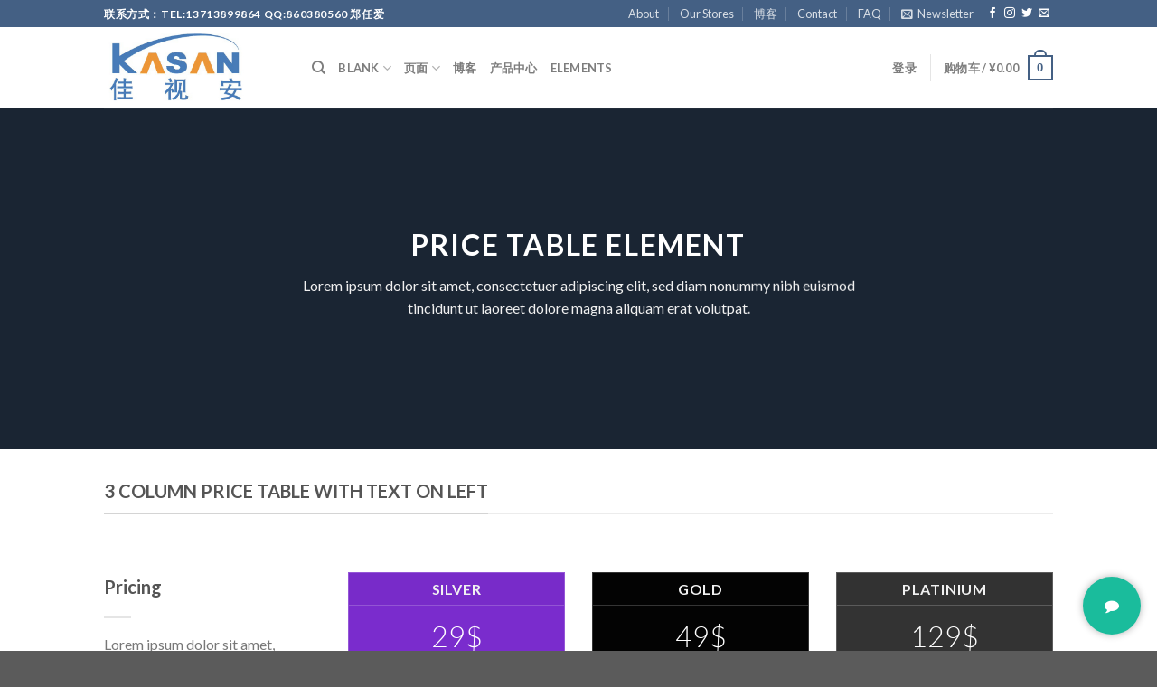

--- FILE ---
content_type: text/html; charset=UTF-8
request_url: https://camcn.netipcam.com/elements/price-table/
body_size: 23176
content:
<!DOCTYPE html>
<!--[if IE 9 ]> <html lang="zh-CN" class="ie9 loading-site no-js"> <![endif]-->
<!--[if IE 8 ]> <html lang="zh-CN" class="ie8 loading-site no-js"> <![endif]-->
<!--[if (gte IE 9)|!(IE)]><!--><html lang="zh-CN" class="loading-site no-js"> <!--<![endif]-->
<head>
	<meta charset="UTF-8" />
	<link rel="profile" href="https://gmpg.org/xfn/11" />
	<link rel="pingback" href="https://camcn.netipcam.com/xmlrpc.php" />

	<script>(function(html){html.className = html.className.replace(/\bno-js\b/,'js')})(document.documentElement);</script>
<title>Price table &#8211; 佳视安</title>
<meta name="viewport" content="width=device-width, initial-scale=1, maximum-scale=1" /><link rel='dns-prefetch' href='//fonts.googleapis.com' />
<link rel='dns-prefetch' href='//s.w.org' />
<link rel="alternate" type="application/rss+xml" title="佳视安 &raquo; Feed" href="https://camcn.netipcam.com/feed/" />
<link rel="alternate" type="application/rss+xml" title="佳视安 &raquo; 评论Feed" href="https://camcn.netipcam.com/comments/feed/" />
		<script type="text/javascript">
			window._wpemojiSettings = {"baseUrl":"https:\/\/s.w.org\/images\/core\/emoji\/13.0.1\/72x72\/","ext":".png","svgUrl":"https:\/\/s.w.org\/images\/core\/emoji\/13.0.1\/svg\/","svgExt":".svg","source":{"concatemoji":"https:\/\/camcn.netipcam.com\/wp-includes\/js\/wp-emoji-release.min.js?ver=5.6.2"}};
			!function(e,a,t){var n,r,o,i=a.createElement("canvas"),p=i.getContext&&i.getContext("2d");function s(e,t){var a=String.fromCharCode;p.clearRect(0,0,i.width,i.height),p.fillText(a.apply(this,e),0,0);e=i.toDataURL();return p.clearRect(0,0,i.width,i.height),p.fillText(a.apply(this,t),0,0),e===i.toDataURL()}function c(e){var t=a.createElement("script");t.src=e,t.defer=t.type="text/javascript",a.getElementsByTagName("head")[0].appendChild(t)}for(o=Array("flag","emoji"),t.supports={everything:!0,everythingExceptFlag:!0},r=0;r<o.length;r++)t.supports[o[r]]=function(e){if(!p||!p.fillText)return!1;switch(p.textBaseline="top",p.font="600 32px Arial",e){case"flag":return s([127987,65039,8205,9895,65039],[127987,65039,8203,9895,65039])?!1:!s([55356,56826,55356,56819],[55356,56826,8203,55356,56819])&&!s([55356,57332,56128,56423,56128,56418,56128,56421,56128,56430,56128,56423,56128,56447],[55356,57332,8203,56128,56423,8203,56128,56418,8203,56128,56421,8203,56128,56430,8203,56128,56423,8203,56128,56447]);case"emoji":return!s([55357,56424,8205,55356,57212],[55357,56424,8203,55356,57212])}return!1}(o[r]),t.supports.everything=t.supports.everything&&t.supports[o[r]],"flag"!==o[r]&&(t.supports.everythingExceptFlag=t.supports.everythingExceptFlag&&t.supports[o[r]]);t.supports.everythingExceptFlag=t.supports.everythingExceptFlag&&!t.supports.flag,t.DOMReady=!1,t.readyCallback=function(){t.DOMReady=!0},t.supports.everything||(n=function(){t.readyCallback()},a.addEventListener?(a.addEventListener("DOMContentLoaded",n,!1),e.addEventListener("load",n,!1)):(e.attachEvent("onload",n),a.attachEvent("onreadystatechange",function(){"complete"===a.readyState&&t.readyCallback()})),(n=t.source||{}).concatemoji?c(n.concatemoji):n.wpemoji&&n.twemoji&&(c(n.twemoji),c(n.wpemoji)))}(window,document,window._wpemojiSettings);
		</script>
		<style type="text/css">
img.wp-smiley,
img.emoji {
	display: inline !important;
	border: none !important;
	box-shadow: none !important;
	height: 1em !important;
	width: 1em !important;
	margin: 0 .07em !important;
	vertical-align: -0.1em !important;
	background: none !important;
	padding: 0 !important;
}
</style>
	<link rel='stylesheet' id='wp-block-library-css'  href='https://camcn.netipcam.com/wp-includes/css/dist/block-library/style.min.css?ver=5.6.2' type='text/css' media='all' />
<link rel='stylesheet' id='wc-block-vendors-style-css'  href='https://camcn.netipcam.com/wp-content/plugins/woocommerce/packages/woocommerce-blocks/build/vendors-style.css?ver=4.0.0' type='text/css' media='all' />
<link rel='stylesheet' id='wc-block-style-css'  href='https://camcn.netipcam.com/wp-content/plugins/woocommerce/packages/woocommerce-blocks/build/style.css?ver=4.0.0' type='text/css' media='all' />
<link rel='stylesheet' id='vcht-bootstrap-css'  href='https://camcn.netipcam.com/wp-content/plugins/WP_Visual_Chat/assets/css/bootstrap.min.css?ver=5.399' type='text/css' media='all' />
<link rel='stylesheet' id='vcht-flat-ui-css'  href='https://camcn.netipcam.com/wp-content/plugins/WP_Visual_Chat/assets/css/flat-ui-pro.min.css?ver=5.399' type='text/css' media='all' />
<link rel='stylesheet' id='vcht-customScrollbar-css'  href='https://camcn.netipcam.com/wp-content/plugins/WP_Visual_Chat/assets/css/jquery.mCustomScrollbar.min.css?ver=5.399' type='text/css' media='all' />
<link rel='stylesheet' id='vcht-dropzone-css'  href='https://camcn.netipcam.com/wp-content/plugins/WP_Visual_Chat/assets/css/dropzone.min.css?ver=5.399' type='text/css' media='all' />
<link rel='stylesheet' id='vcht-fontawesome-css'  href='https://camcn.netipcam.com/wp-content/plugins/WP_Visual_Chat/assets/css/font-awesome.min.css?ver=5.399' type='text/css' media='all' />
<link rel='stylesheet' id='vcht-frontend-css'  href='https://camcn.netipcam.com/wp-content/plugins/WP_Visual_Chat/assets/css/frontend.min.css?ver=5.399' type='text/css' media='all' />
<link rel='stylesheet' id='contact-form-7-css'  href='https://camcn.netipcam.com/wp-content/plugins/contact-form-7/includes/css/styles.css?ver=5.3.2' type='text/css' media='all' />
<style id='woocommerce-inline-inline-css' type='text/css'>
.woocommerce form .form-row .required { visibility: visible; }
</style>
<link rel='stylesheet' id='woo-alipay-main-style-css'  href='https://camcn.netipcam.com/wp-content/plugins/woo-alipay/css/main.css?ver=1622638249' type='text/css' media='all' />
<link rel='stylesheet' id='flatsome-icons-css'  href='https://camcn.netipcam.com/wp-content/themes/flatsome/assets/css/fl-icons.css?ver=3.12' type='text/css' media='all' />
<link rel='stylesheet' id='flatsome-main-css'  href='https://camcn.netipcam.com/wp-content/themes/flatsome/assets/css/flatsome.css?ver=3.13.1' type='text/css' media='all' />
<link rel='stylesheet' id='flatsome-shop-css'  href='https://camcn.netipcam.com/wp-content/themes/flatsome/assets/css/flatsome-shop.css?ver=3.13.1' type='text/css' media='all' />
<link rel='stylesheet' id='flatsome-style-css'  href='https://camcn.netipcam.com/wp-content/themes/flatsome/style.css?ver=3.13.1' type='text/css' media='all' />
<link rel='stylesheet' id='flatsome-googlefonts-css'  href='//fonts.googleapis.com/css?family=Lato%3Aregular%2C700%2C400%2C700%7CDancing+Script%3Aregular%2C400&#038;display=swap&#038;ver=3.9' type='text/css' media='all' />
<script type="text/javascript">(function(a,d){if(a._nsl===d){a._nsl=[];var c=function(){if(a.jQuery===d)setTimeout(c,33);else{for(var b=0;b<a._nsl.length;b++)a._nsl[b].call(a,a.jQuery);a._nsl={push:function(b){b.call(a,a.jQuery)}}}};c()}})(window);</script><script type='text/javascript' src='https://camcn.netipcam.com/wp-includes/js/jquery/jquery.min.js?ver=3.5.1' id='jquery-core-js'></script>
<script type='text/javascript' src='https://camcn.netipcam.com/wp-includes/js/jquery/jquery-migrate.min.js?ver=3.3.2' id='jquery-migrate-js'></script>
<script type='text/javascript' src='https://camcn.netipcam.com/wp-content/plugins/WP_Visual_Chat/assets/js/flat-ui-pro.min.js?ver=5.399' id='vcht-flat-ui-js'></script>
<script type='text/javascript' src='https://camcn.netipcam.com/wp-content/plugins/WP_Visual_Chat/assets/js/jquery.mCustomScrollbar.concat.min.js?ver=5.6.2' id='vcht-customScrollbar-js'></script>
<script type='text/javascript' src='https://camcn.netipcam.com/wp-content/plugins/WP_Visual_Chat/assets/js/dropzone.min.js?ver=5.6.2' id='vcht-dropzone-js'></script>
<script type='text/javascript' src='https://camcn.netipcam.com/wp-includes/js/jquery/ui/core.min.js?ver=1.12.1' id='jquery-ui-core-js'></script>
<script type='text/javascript' src='https://camcn.netipcam.com/wp-includes/js/jquery/ui/mouse.min.js?ver=1.12.1' id='jquery-ui-mouse-js'></script>
<script type='text/javascript' id='vcht-frontend-js-extra'>
/* <![CDATA[ */
var vcht_data = {"ajaxurl":"https:\/\/camcn.netipcam.com\/wp-admin\/admin-ajax.php","websiteUrl":"https:\/\/camcn.netipcam.com","uploadsUrl":"https:\/\/camcn.netipcam.com\/wp-content\/plugins\/WP_Visual_Chat\/uploads\/","assetsUrl":"https:\/\/camcn.netipcam.com\/wp-content\/plugins\/WP_Visual_Chat\/assets\/","operatorID":"0","vtrk":"1","trkDelay":"20","ajaxCheckDelay":"8","allowFilesFromCustomers":"0","filesMaxSize":"5","allowedFiles":".png,.jpg,.jpeg,.gif,.zip,.rar","contactFields":[{"id":"1","inLoginPanel":"0","ordersort":"0","title":"\u4f60\u7684\u90ae\u7bb1","backendTitle":"Email","type":"textfield","isRequired":"1","icon":"fa-envelope-o","iconPosition":"0","placeholder":"My email","validation":"email","validationMin":"0","validationMax":"0","validationCaracts":"","showInDetails":"1","optionsValues":"","valueMin":"0","valueMax":"100","defaultValue":"","infoType":"email"},{"id":"2","inLoginPanel":"0","ordersort":"0","title":"\u4f60\u7684\u7559\u8a00","backendTitle":"Message","type":"textarea","isRequired":"1","icon":"fa fa-info-circle","iconPosition":"0","placeholder":"","validation":"","validationMin":"0","validationMax":"0","validationCaracts":"","showInDetails":"1","optionsValues":"","valueMin":"0","valueMax":"100","defaultValue":"","infoType":""}],"loginFields":[{"id":"3","inLoginPanel":"1","ordersort":"0","title":"\u4f60\u7684\u90ae\u7bb1","backendTitle":"Email","type":"textfield","isRequired":"1","icon":"fa-envelope-o","iconPosition":"0","placeholder":"My email","validation":"email","validationMin":"0","validationMax":"0","validationCaracts":"","showInDetails":"1","optionsValues":"","valueMin":"0","valueMax":"100","defaultValue":"","infoType":"email"}],"enableChat":"1","showCloseBtn":"1","showFullscreenBtn":"1","showMinifyBtn":"1","contactFormIcon":"fa-envelope","loginFormIcon":"fa-user-circle","enableLoginPanel":"1","defaultImgAvatar":"https:\/\/camcn.netipcam.com\/wp-content\/plugins\/WP_Visual_Chat\/assets\/img\/administrator-2-128.png","customerImgAvatar":"https:\/\/camcn.netipcam.com\/wp-content\/plugins\/WP_Visual_Chat\/assets\/img\/guest-128.png","enableContactForm":"1","playSoundCustomer":"0","enableGeolocalization":"1","texts":{"Need Help ?":"\u9700\u8981\u5e2e\u5fd9\u5417\uff1f","Start":"\u5f00\u59cb","Hello! How can we help you ?":"\u4f60\u597d\uff0c","This discussion is finished.":"\u8ba8\u8bba\u7ed3\u675f\u3002","Sorry, there is currently no operator online. Feel free to contact us by using the form below.":"\u62b1\u6b49\uff0c\u76ee\u524d\u6ca1\u6709\u5728\u7ebf\u8fd0\u8425\u5546\u3002 \u8bf7\u4f7f\u7528\u4e0b\u9762\u7684\u8868\u683c\u968f\u65f6\u4e0e\u6211\u4eec\u8054\u7cfb\u3002","Send this message":"\u53d1\u9001\u6b64\u6d88\u606f","Thank you.[n]Your message has been sent.[n]We will contact you soon.":"\u8c22\u8c22\u3002 n\u60a8\u7684\u6d88\u606f\u5df2\u53d1\u9001\u3002 n\u6211\u4eec\u5c06\u5c3d\u5feb\u4e0e\u60a8\u8054\u7cfb\u3002","There was an error while transferring the file":"\u4f20\u8f93\u6587\u4ef6\u65f6\u51fa\u9519","The selected file exceeds the authorized size":"\u6240\u9009\u6587\u4ef6\u8d85\u51fa\u4e86\u6388\u6743\u5927\u5c0f","The selected type of file is not allowed":"\u4e0d\u5141\u8bb8\u9009\u62e9\u7684\u6587\u4ef6\u7c7b\u578b","Drop files to upload here":"\u5c06\u6587\u4ef6\u62d6\u653e\u5230\u6b64\u5904\u4e0a\u4f20","You can not upload any more files":"\u60a8\u65e0\u6cd5\u518d\u4e0a\u4f20\u4efb\u4f55\u6587\u4ef6","New message from your website":"\u60a8\u7f51\u7ad9\u4e0a\u7684\u65b0\u6d88\u606f","Yes":"\u662f\u7684","No":"\u5426","Shows an element of the website":"\u663e\u793a\u7f51\u7ad9\u7684\u4e00\u4e2a\u5143\u7d20","[username] stopped the chat":"[\u7528\u6237\u540d]\u505c\u6b62\u4e86\u804a\u5929","Confirm":"\u786e\u8ba4","Transfer some files":"\u4f20\u8f93\u4e00\u4e9b\u6587\u4ef6","[username1] tranfers the chat to [username2]":"\u62b1\u6b49\uff0c\u76ee\u524d\u6ca1\u6709\u5728\u7ebf\u8fd0\u8425\u5546\u3002 \u8bf7\u4f7f\u7528\u4e0b\u9762\u7684\u8868\u683c\u968f\u65f6\u4e0e\u6211\u4eec\u8054\u7cfb\u3002"},"bounceFx":"0","showChatTriggerMode":"button","showChatDomElement":"","mainBtnPosition":"bottomRight","panelY":"18"};
/* ]]> */
</script>
<script type='text/javascript' src='https://camcn.netipcam.com/wp-content/plugins/WP_Visual_Chat/assets/js/frontend.min.js?ver=5.399' id='vcht-frontend-js'></script>
<link rel="https://api.w.org/" href="https://camcn.netipcam.com/wp-json/" /><link rel="alternate" type="application/json" href="https://camcn.netipcam.com/wp-json/wp/v2/pages/54" /><link rel="EditURI" type="application/rsd+xml" title="RSD" href="https://camcn.netipcam.com/xmlrpc.php?rsd" />
<link rel="wlwmanifest" type="application/wlwmanifest+xml" href="https://camcn.netipcam.com/wp-includes/wlwmanifest.xml" /> 
<meta name="generator" content="WordPress 5.6.2" />
<meta name="generator" content="WooCommerce 4.9.2" />
<link rel="canonical" href="https://camcn.netipcam.com/elements/price-table/" />
<link rel='shortlink' href='https://camcn.netipcam.com/?p=54' />
<link rel="alternate" type="application/json+oembed" href="https://camcn.netipcam.com/wp-json/oembed/1.0/embed?url=https%3A%2F%2Fcamcn.netipcam.com%2Felements%2Fprice-table%2F" />
<link rel="alternate" type="text/xml+oembed" href="https://camcn.netipcam.com/wp-json/oembed/1.0/embed?url=https%3A%2F%2Fcamcn.netipcam.com%2Felements%2Fprice-table%2F&#038;format=xml" />

<style>
@import url(https://fonts.googleapis.com/css?family=Lato:400,700);#vcht_chatPanel { font-family:Lato;  width:280px;  height:410px;  background-color:#ffffff;  color:#bdc3c7;  border-color:#1abc9c;  border-radius:5px;  right: 18px;  bottom: 18px;  -moz-box-shadow: 0px 0px 6px rgba(0,0,0,0.5); -webkit-box-shadow: 0px 0px 6px rgba(0,0,0,0.5); box-shadow: 0px 0px 6px rgba(0,0,0,0.5);}
#vcht_chatMainButton,#vcht_chatMainButton:hover,#vcht_chatMainButton:visited { background-color:#1abc9c;  right: 18px;  bottom: 18px; }
#vcht_chatPanel p { color:#bdc3c7; }
#vcht_chatPanel .form-group .input-group-addon { background-color:#bdc3c7;  border-color:#bdc3c7; }
#vcht_chatPanel .form-group:focus .input-group-addon { background-color:#1abc9c;  border-color:#1abc9c; }
#vcht_chatPanel .form-control { background-color:#ffffff;  color:#bdc3c7;  border-color:#bdc3c7; }
#vcht_chatPanel .form-control:focus { border-color:#1abc9c; }
#vcht_chatPanel #vcht_chatHeader { background-color:#1abc9c;  color:#ffffff; }
#vcht_chatPanel #vcht_chatHeader > .vcht_btn { background-color:#34495e;  color:#ffffff; }
#vcht_chatPanel #vcht_chatLoader{ background-color:#1abc9c;  color:#ffffff; }
#vcht_chatPanel .vcht_double-bounce1,#vcht_chatPanel .vcht_double-bounce2 { background-color:#ffffff; }
#vcht_chatPanel .mCSB_scrollTools .mCSB_draggerRail{ background-color:#ecf0f1; }
#vcht_chatPanel .mCSB_scrollTools .mCSB_dragger .mCSB_dragger_bar{ background-color:#bdc3c7; }
#vcht_chatPanel .vcht_mainIcon{ color:#1abc9c; }
.vcht_avatarSel{ background-color:#ecf0f1; }
.vcht_avatarSel .vcht_avatarArrow{ border-top-color:#ecf0f1; }
#vcht_chatPanel .vcht_message .vcht_bubble{ background-color:#ecf0f1;  color:#bdc3c7; }
#vcht_chatPanel .vcht_message .vcht_bubble a{ color:#bdc3c7; }
#vcht_chatPanel .vcht_message .vcht_bubble .vcht_elementShown,#vcht_chatPanel .vcht_message .vcht_bubble .vcht_messageFile{ border-color:#bdc3c7; }
#vcht_chatPanel .vcht_message .vcht_bubble:before{ border-color: transparent #ecf0f1 transparent transparent; }
#vcht_chatPanel .vcht_message.vcht_operatorMsg .vcht_bubble{ background-color:#1abc9c;  color:#ffffff; }
#vcht_chatPanel .vcht_message.vcht_operatorMsg .vcht_bubble a { color:#ffffff; }
#vcht_chatPanel .vcht_message.vcht_operatorMsg .vcht_bubble .vcht_elementShown,#vcht_chatPanel .vcht_message.vcht_operatorMsg .vcht_bubble .vcht_messageFile{ border-color:#ffffff; }
#vcht_chatPanel .vcht_message.vcht_operatorMsg .vcht_bubble:before{ border-color: transparent transparent transparent #1abc9c; }
#vcht_chatPanel .form-group > label,.vcht_bootstrap .vcht_message .vcht_infos{ color:#bdc3c7; }
#vcht_chatPanel .tooltip .tooltip-inner{ color:#FFFFFF;  background-color:#34495e; }
#vcht_chatPanel .tooltip .tooltip-arrow { border-top-color:#34495e; }
#vcht_chatPanel a.btn.btn-default{ background-color:#bdc3c7;  color:#ffffff; }
#vcht_chatPanel a.btn.btn-primary{ background-color:#1abc9c;  color:#ffffff; }
.vcht_selectedDom  { -moz-box-shadow: 0px 0px 40px 0px #1abc9c !important; -webkit-box-shadow: 0px 0px 40px 0px #1abc9c !important; -o-box-shadow: 0px 0px 40px 0px #1abc9c !important; box-shadow: 0px 0px 40px 0px #1abc9c !important;}
@-o-keyframes glow {0% { -o-box-shadow: 0px 0px 10px 0px #1abc9c;} 50% { -o-box-shadow: 0px 0px 40px 0px #1abc9c; } 100% { -o-box-shadow: 0px 0px 10px 0px #1abc9c;} }@-moz-keyframes glow {0% { -moz-box-shadow: 0px 0px 10px 0px #1abc9c;} 50% { -moz-box-shadow: 0px 0px 40px 0px #1abc9c; } 100% { -moz-box-shadow: 0px 0px 10px 0px #1abc9c;} }@-webkit-keyframes glow {0% { -webkit-box-shadow: 0px 0px 10px 0px #1abc9c;} 50% { -webkit-box-shadow: 0px 0px 40px 0px #1abc9c; } 100% { -webkit-box-shadow: 0px 0px 10px 0px #1abc9c;} }@keyframes glow {0% { box-shadow: 0px 0px 10px 0px #1abc9c;} 50% { box-shadow: 0px 0px 40px 0px #1abc9c; } 100% { box-shadow: 0px 0px 10px 0px #1abc9c;} }
</style>
<style>.bg{opacity: 0; transition: opacity 1s; -webkit-transition: opacity 1s;} .bg-loaded{opacity: 1;}</style><!--[if IE]><link rel="stylesheet" type="text/css" href="https://camcn.netipcam.com/wp-content/themes/flatsome/assets/css/ie-fallback.css"><script src="//cdnjs.cloudflare.com/ajax/libs/html5shiv/3.6.1/html5shiv.js"></script><script>var head = document.getElementsByTagName('head')[0],style = document.createElement('style');style.type = 'text/css';style.styleSheet.cssText = ':before,:after{content:none !important';head.appendChild(style);setTimeout(function(){head.removeChild(style);}, 0);</script><script src="https://camcn.netipcam.com/wp-content/themes/flatsome/assets/libs/ie-flexibility.js"></script><![endif]-->	<noscript><style>.woocommerce-product-gallery{ opacity: 1 !important; }</style></noscript>
	<style id="custom-css" type="text/css">:root {--primary-color: #446084;}.header-main{height: 90px}#logo img{max-height: 90px}#logo{width:200px;}.header-bottom{min-height: 55px}.header-top{min-height: 30px}.transparent .header-main{height: 90px}.transparent #logo img{max-height: 90px}.has-transparent + .page-title:first-of-type,.has-transparent + #main > .page-title,.has-transparent + #main > div > .page-title,.has-transparent + #main .page-header-wrapper:first-of-type .page-title{padding-top: 120px;}.header.show-on-scroll,.stuck .header-main{height:70px!important}.stuck #logo img{max-height: 70px!important}.header-bottom {background-color: #f1f1f1}.stuck .header-main .nav > li > a{line-height: 50px }@media (max-width: 549px) {.header-main{height: 70px}#logo img{max-height: 70px}}.nav-dropdown{font-size:100%}body{font-family:"Lato", sans-serif}body{font-weight: 400}.nav > li > a {font-family:"Lato", sans-serif;}.mobile-sidebar-levels-2 .nav > li > ul > li > a {font-family:"Lato", sans-serif;}.nav > li > a {font-weight: 700;}.mobile-sidebar-levels-2 .nav > li > ul > li > a {font-weight: 700;}h1,h2,h3,h4,h5,h6,.heading-font, .off-canvas-center .nav-sidebar.nav-vertical > li > a{font-family: "Lato", sans-serif;}h1,h2,h3,h4,h5,h6,.heading-font,.banner h1,.banner h2{font-weight: 700;}.alt-font{font-family: "Dancing Script", sans-serif;}.alt-font{font-weight: 400!important;}@media screen and (min-width: 550px){.products .box-vertical .box-image{min-width: 247px!important;width: 247px!important;}}.label-new.menu-item > a:after{content:"New";}.label-hot.menu-item > a:after{content:"Hot";}.label-sale.menu-item > a:after{content:"Sale";}.label-popular.menu-item > a:after{content:"Popular";}</style></head>

<body data-rsssl=1 class="page-template page-template-page-blank page-template-page-blank-php page page-id-54 page-child parent-pageid-110 theme-flatsome woocommerce-no-js lightbox nav-dropdown-has-arrow nav-dropdown-has-shadow nav-dropdown-has-border">


<a class="skip-link screen-reader-text" href="#main">Skip to content</a>

<div id="wrapper">

	
	<header id="header" class="header has-sticky sticky-jump">
		<div class="header-wrapper">
			<div id="top-bar" class="header-top hide-for-sticky nav-dark">
    <div class="flex-row container">
      <div class="flex-col hide-for-medium flex-left">
          <ul class="nav nav-left medium-nav-center nav-small  nav-divided">
              <li class="html custom html_topbar_left"><strong class="uppercase">联系方式：tel:13713899864 QQ:860380560 郑任爱</strong></li>          </ul>
      </div>

      <div class="flex-col hide-for-medium flex-center">
          <ul class="nav nav-center nav-small  nav-divided">
                        </ul>
      </div>

      <div class="flex-col hide-for-medium flex-right">
         <ul class="nav top-bar-nav nav-right nav-small  nav-divided">
              <li id="menu-item-210" class="menu-item menu-item-type-post_type menu-item-object-page menu-item-210 menu-item-design-default"><a href="https://camcn.netipcam.com/elements/pages/about/" class="nav-top-link">About</a></li>
<li id="menu-item-187" class="menu-item menu-item-type-post_type menu-item-object-page menu-item-187 menu-item-design-default"><a href="https://camcn.netipcam.com/elements/pages/our-stores/" class="nav-top-link">Our Stores</a></li>
<li id="menu-item-211" class="menu-item menu-item-type-post_type menu-item-object-page menu-item-211 menu-item-design-default"><a href="https://camcn.netipcam.com/blog/" class="nav-top-link">博客</a></li>
<li id="menu-item-212" class="menu-item menu-item-type-post_type menu-item-object-page menu-item-212 menu-item-design-default"><a href="https://camcn.netipcam.com/elements/pages/contact/" class="nav-top-link">Contact</a></li>
<li id="menu-item-224" class="menu-item menu-item-type-post_type menu-item-object-page menu-item-224 menu-item-design-default"><a href="https://camcn.netipcam.com/elements/pages/faq/" class="nav-top-link">FAQ</a></li>
<li class="header-newsletter-item has-icon">

<a href="#header-newsletter-signup" class="tooltip is-small"
  title="Sign up for Newsletter">

      <i class="icon-envelop"></i>
  
      <span class="header-newsletter-title hide-for-medium">
      Newsletter    </span>
  </a>
	<div id="header-newsletter-signup"
	     class="lightbox-by-id lightbox-content mfp-hide lightbox-white "
	     style="max-width:700px ;padding:0px">
		
  <div class="banner has-hover" id="banner-358146177">
          <div class="banner-inner fill">
        <div class="banner-bg fill" >
            <div class="bg fill bg-fill "></div>
                        <div class="overlay"></div>            
	<div class="is-border is-dashed"
		style="border-color:rgba(255,255,255,.3);border-width:2px 2px 2px 2px;margin:10px;">
	</div>
                    </div>
        <div class="banner-layers container">
            <div class="fill banner-link"></div>               <div id="text-box-1466261514" class="text-box banner-layer x10 md-x10 lg-x10 y50 md-y50 lg-y50 res-text">
                     <div data-animate="fadeInUp">           <div class="text dark">
              
              <div class="text-inner text-left">
                  <h3 class="uppercase">Sign up for Newsletter</h3><p class="lead">Signup for our newsletter to get notified about sales and new products. Add any text here or remove it.</p>[contact-form-7 404 "Not Found"]              </div>
           </div>
       </div>                     
<style>
#text-box-1466261514 {
  width: 60%;
}
#text-box-1466261514 .text {
  font-size: 100%;
}
@media (min-width:550px) {
  #text-box-1466261514 {
    width: 50%;
  }
}
</style>
    </div>
         </div>
      </div>

            
<style>
#banner-358146177 {
  padding-top: 500px;
}
#banner-358146177 .bg.bg-loaded {
  background-image: url(https://camcn.netipcam.com/wp-content/themes/flatsome/assets/img/missing.jpg);
}
#banner-358146177 .overlay {
  background-color: rgba(0,0,0,.4);
}
</style>
  </div>

	</div>
	
	</li>
<li class="html header-social-icons ml-0">
	<div class="social-icons follow-icons" ><a href="http://url" target="_blank" data-label="Facebook"  rel="noopener noreferrer nofollow" class="icon plain facebook tooltip" title="Follow on Facebook"><i class="icon-facebook" ></i></a><a href="http://url" target="_blank" rel="noopener noreferrer nofollow" data-label="Instagram" class="icon plain  instagram tooltip" title="Follow on Instagram"><i class="icon-instagram" ></i></a><a href="http://url" target="_blank"  data-label="Twitter"  rel="noopener noreferrer nofollow" class="icon plain  twitter tooltip" title="Follow on Twitter"><i class="icon-twitter" ></i></a><a href="mailto:your@email" data-label="E-mail"  rel="nofollow" class="icon plain  email tooltip" title="Send us an email"><i class="icon-envelop" ></i></a></div></li>          </ul>
      </div>

            <div class="flex-col show-for-medium flex-grow">
          <ul class="nav nav-center nav-small mobile-nav  nav-divided">
              <li class="html custom html_topbar_left"><strong class="uppercase">联系方式：tel:13713899864 QQ:860380560 郑任爱</strong></li>          </ul>
      </div>
      
    </div>
</div>
<div id="masthead" class="header-main ">
      <div class="header-inner flex-row container logo-left medium-logo-center" role="navigation">

          <!-- Logo -->
          <div id="logo" class="flex-col logo">
            <!-- Header logo -->
<a href="https://camcn.netipcam.com/" title="佳视安 - cam" rel="home">
    <img width="200" height="90" src="https://camcn.netipcam.com/wp-content/uploads/2021/03/2021-03-18_081933.jpg" class="header_logo header-logo" alt="佳视安"/><img  width="200" height="90" src="https://camcn.netipcam.com/wp-content/uploads/2021/03/2021-03-18_081933.jpg" class="header-logo-dark" alt="佳视安"/></a>
          </div>

          <!-- Mobile Left Elements -->
          <div class="flex-col show-for-medium flex-left">
            <ul class="mobile-nav nav nav-left ">
              <li class="nav-icon has-icon">
  		<a href="#" data-open="#main-menu" data-pos="left" data-bg="main-menu-overlay" data-color="" class="is-small" aria-label="Menu" aria-controls="main-menu" aria-expanded="false">
		
		  <i class="icon-menu" ></i>
		  		</a>
	</li>            </ul>
          </div>

          <!-- Left Elements -->
          <div class="flex-col hide-for-medium flex-left
            flex-grow">
            <ul class="header-nav header-nav-main nav nav-left  nav-uppercase" >
              <li class="header-search header-search-dropdown has-icon has-dropdown menu-item-has-children">
		<a href="#" aria-label="搜索" class="is-small"><i class="icon-search" ></i></a>
		<ul class="nav-dropdown nav-dropdown-default">
	 	<li class="header-search-form search-form html relative has-icon">
	<div class="header-search-form-wrapper">
		<div class="searchform-wrapper ux-search-box relative is-normal"><form role="search" method="get" class="searchform" action="https://camcn.netipcam.com/">
	<div class="flex-row relative">
						<div class="flex-col flex-grow">
			<label class="screen-reader-text" for="woocommerce-product-search-field-0">搜索：</label>
			<input type="search" id="woocommerce-product-search-field-0" class="search-field mb-0" placeholder="搜索&hellip;" value="" name="s" />
			<input type="hidden" name="post_type" value="product" />
					</div>
		<div class="flex-col">
			<button type="submit" value="搜索" class="ux-search-submit submit-button secondary button icon mb-0" aria-label="Submit">
				<i class="icon-search" ></i>			</button>
		</div>
	</div>
	<div class="live-search-results text-left z-top"></div>
</form>
</div>	</div>
</li>	</ul>
</li>
<li id="menu-item-189" class="menu-item menu-item-type-post_type menu-item-object-page menu-item-has-children menu-item-189 menu-item-design-default has-dropdown"><a href="https://camcn.netipcam.com/demos/" class="nav-top-link">blank<i class="icon-angle-down" ></i></a>
<ul class="sub-menu nav-dropdown nav-dropdown-default">
	<li id="menu-item-191" class="menu-item menu-item-type-post_type menu-item-object-page menu-item-has-children menu-item-191 nav-dropdown-col"><a href="https://camcn.netipcam.com/demos/shop-demos/">Shop Demos</a>
	<ul class="sub-menu nav-column nav-dropdown-default">
		<li id="menu-item-203" class="menu-item menu-item-type-post_type menu-item-object-page menu-item-home menu-item-203"><a href="https://camcn.netipcam.com/">Classic Shop</a></li>
		<li id="menu-item-206" class="menu-item menu-item-type-post_type menu-item-object-page menu-item-206"><a href="https://camcn.netipcam.com/demos/shop-demos/simple-slider/">Simple Slider</a></li>
		<li id="menu-item-208" class="menu-item menu-item-type-post_type menu-item-object-page menu-item-208"><a href="https://camcn.netipcam.com/demos/shop-demos/fullscreen-fashion/">Fullscreen Fashion</a></li>
		<li id="menu-item-194" class="menu-item menu-item-type-post_type menu-item-object-page menu-item-194"><a href="https://camcn.netipcam.com/demos/shop-demos/video-cover/">Video Cover</a></li>
		<li id="menu-item-193" class="menu-item menu-item-type-post_type menu-item-object-page menu-item-193"><a href="https://camcn.netipcam.com/demos/shop-demos/slider-cover/">Slider Cover</a></li>
		<li id="menu-item-207" class="menu-item menu-item-type-post_type menu-item-object-page menu-item-207"><a href="https://camcn.netipcam.com/demos/shop-demos/grid-style-1/">Grid Style 1</a></li>
		<li id="menu-item-209" class="menu-item menu-item-type-post_type menu-item-object-page menu-item-209"><a href="https://camcn.netipcam.com/demos/shop-demos/grid-style-2/">Grid Style 2</a></li>
		<li id="menu-item-195" class="menu-item menu-item-type-post_type menu-item-object-page menu-item-195"><a href="https://camcn.netipcam.com/demos/shop-demos/grid-style-3/">Grid Style 3</a></li>
	</ul>
</li>
	<li id="menu-item-199" class="menu-item menu-item-type-post_type menu-item-object-page menu-item-has-children menu-item-199 nav-dropdown-col"><a href="https://camcn.netipcam.com/demos/shop-demos/">More Shop Demos</a>
	<ul class="sub-menu nav-column nav-dropdown-default">
		<li id="menu-item-200" class="menu-item menu-item-type-post_type menu-item-object-page menu-item-200"><a href="https://camcn.netipcam.com/demos/shop-demos/mega-shop/">Mega Shop</a></li>
		<li id="menu-item-219" class="menu-item menu-item-type-post_type menu-item-object-page menu-item-219"><a href="https://camcn.netipcam.com/demos/shop-demos/cute-shop/">Cute Shop</a></li>
		<li id="menu-item-218" class="menu-item menu-item-type-post_type menu-item-object-page menu-item-218"><a href="https://camcn.netipcam.com/demos/shop-demos/sport-shop/">Sport Shop</a></li>
		<li id="menu-item-216" class="menu-item menu-item-type-post_type menu-item-object-page menu-item-216"><a href="https://camcn.netipcam.com/demos/shop-demos/vendor-shop/">Vendor Shop</a></li>
		<li id="menu-item-220" class="menu-item menu-item-type-post_type menu-item-object-page menu-item-220"><a href="https://camcn.netipcam.com/demos/shop-demos/parallax-shop/">Parallax Shop</a></li>
		<li id="menu-item-215" class="menu-item menu-item-type-post_type menu-item-object-page menu-item-215"><a href="https://camcn.netipcam.com/demos/shop-demos/big-sale/">Big Sale</a></li>
		<li id="menu-item-217" class="menu-item menu-item-type-post_type menu-item-object-page menu-item-217"><a href="https://camcn.netipcam.com/demos/shop-demos/sale-countdown/">Sale Countdown</a></li>
	</ul>
</li>
	<li id="menu-item-190" class="menu-item menu-item-type-post_type menu-item-object-page menu-item-has-children menu-item-190 nav-dropdown-col"><a href="https://camcn.netipcam.com/demos/business-demos/">Business Demos</a>
	<ul class="sub-menu nav-column nav-dropdown-default">
		<li id="menu-item-201" class="menu-item menu-item-type-post_type menu-item-object-page menu-item-201"><a href="https://camcn.netipcam.com/demos/business-demos/agency/">Agency</a></li>
		<li id="menu-item-198" class="menu-item menu-item-type-post_type menu-item-object-page menu-item-198"><a href="https://camcn.netipcam.com/demos/business-demos/simple-corporate/">Corporate</a></li>
		<li id="menu-item-196" class="menu-item menu-item-type-post_type menu-item-object-page menu-item-196"><a href="https://camcn.netipcam.com/demos/business-demos/freelancer/">Freelancer</a></li>
		<li id="menu-item-197" class="menu-item menu-item-type-post_type menu-item-object-page menu-item-197"><a href="https://camcn.netipcam.com/demos/business-demos/explore/">Explore</a></li>
		<li id="menu-item-202" class="menu-item menu-item-type-post_type menu-item-object-page menu-item-202"><a href="https://camcn.netipcam.com/demos/business-demos/lifestyle/">Lifestyle</a></li>
	</ul>
</li>
</ul>
</li>
<li id="menu-item-204" class="menu-flyout menu-item menu-item-type-post_type menu-item-object-page menu-item-has-children menu-item-204 menu-item-design-default has-dropdown"><a href="https://camcn.netipcam.com/elements/pages/" class="nav-top-link">页面<i class="icon-angle-down" ></i></a>
<ul class="sub-menu nav-dropdown nav-dropdown-default">
	<li id="menu-item-223" class="menu-item menu-item-type-post_type menu-item-object-page menu-item-223"><a href="https://camcn.netipcam.com/elements/pages/about/">关于</a></li>
	<li id="menu-item-221" class="menu-item menu-item-type-post_type menu-item-object-page menu-item-221"><a href="https://camcn.netipcam.com/elements/pages/portfolio/">Portfolio</a></li>
	<li id="menu-item-222" class="menu-item menu-item-type-post_type menu-item-object-page menu-item-222"><a href="https://camcn.netipcam.com/elements/pages/contact/">Contact</a></li>
	<li id="menu-item-214" class="menu-item menu-item-type-post_type menu-item-object-page menu-item-214"><a href="https://camcn.netipcam.com/elements/pages/our-stores/">Our Stores</a></li>
	<li id="menu-item-213" class="menu-item menu-item-type-post_type menu-item-object-page menu-item-213"><a href="https://camcn.netipcam.com/elements/pages/maintenance/">Maintenance</a></li>
</ul>
</li>
<li id="menu-item-205" class="menu-item menu-item-type-post_type menu-item-object-page menu-item-205 menu-item-design-default"><a href="https://camcn.netipcam.com/blog/" class="nav-top-link">博客</a></li>
<li id="menu-item-188" class="menu-item menu-item-type-post_type menu-item-object-page menu-item-188 menu-item-design-default"><a href="https://camcn.netipcam.com/shop/" class="nav-top-link">产品中心</a></li>
<li id="menu-item-192" class="menu-item menu-item-type-post_type menu-item-object-page current-page-ancestor menu-item-192 menu-item-design-default"><a href="https://camcn.netipcam.com/elements/" class="nav-top-link">Elements</a></li>
            </ul>
          </div>

          <!-- Right Elements -->
          <div class="flex-col hide-for-medium flex-right">
            <ul class="header-nav header-nav-main nav nav-right  nav-uppercase">
              <li class="account-item has-icon
    "
>

<a href="https://camcn.netipcam.com/my-account/"
    class="nav-top-link nav-top-not-logged-in "
    data-open="#login-form-popup"  >
    <span>
    登录      </span>
  
</a>



</li>
<li class="header-divider"></li><li class="cart-item has-icon has-dropdown">

<a href="https://camcn.netipcam.com/cart/" title="购物车" class="header-cart-link is-small">


<span class="header-cart-title">
   购物车   /      <span class="cart-price"><span class="woocommerce-Price-amount amount"><bdi><span class="woocommerce-Price-currencySymbol">&yen;</span>0.00</bdi></span></span>
  </span>

    <span class="cart-icon image-icon">
    <strong>0</strong>
  </span>
  </a>

 <ul class="nav-dropdown nav-dropdown-default">
    <li class="html widget_shopping_cart">
      <div class="widget_shopping_cart_content">
        

	<p class="woocommerce-mini-cart__empty-message">购物车里没有产品</p>


      </div>
    </li>
     </ul>

</li>
            </ul>
          </div>

          <!-- Mobile Right Elements -->
          <div class="flex-col show-for-medium flex-right">
            <ul class="mobile-nav nav nav-right ">
              <li class="cart-item has-icon">

      <a href="https://camcn.netipcam.com/cart/" class="header-cart-link off-canvas-toggle nav-top-link is-small" data-open="#cart-popup" data-class="off-canvas-cart" title="购物车" data-pos="right">
  
    <span class="cart-icon image-icon">
    <strong>0</strong>
  </span>
  </a>


  <!-- Cart Sidebar Popup -->
  <div id="cart-popup" class="mfp-hide widget_shopping_cart">
  <div class="cart-popup-inner inner-padding">
      <div class="cart-popup-title text-center">
          <h4 class="uppercase">购物车</h4>
          <div class="is-divider"></div>
      </div>
      <div class="widget_shopping_cart_content">
          

	<p class="woocommerce-mini-cart__empty-message">购物车里没有产品</p>


      </div>
             <div class="cart-sidebar-content relative"></div>  </div>
  </div>

</li>
            </ul>
          </div>

      </div>
     
            <div class="container"><div class="top-divider full-width"></div></div>
      </div>
<div class="header-bg-container fill"><div class="header-bg-image fill"></div><div class="header-bg-color fill"></div></div>		</div>
	</header>

	
	<main id="main" class="">
<link rel=”shortcut icon” href=”佳视安/images/favicon.ico” /> 

<div id="content" role="main" class="content-area">

		
			
  <div class="banner has-hover has-parallax" id="banner-299534747">
          <div class="banner-inner fill">
        <div class="banner-bg fill" data-parallax="-3" data-parallax-container=".banner" data-parallax-background>
            <div class="bg fill bg-fill "></div>
                        <div class="overlay"></div>            
                    </div>
        <div class="banner-layers container">
            <div class="fill banner-link"></div>            
   <div id="text-box-1486403961" class="text-box banner-layer x50 md-x50 lg-x50 y50 md-y50 lg-y50 res-text">
                                <div class="text dark">
              
              <div class="text-inner text-center">
                  
<h3 class="uppercase"><strong>PRICE TABLE ELEMENT</strong></h3>
<p>Lorem ipsum dolor sit amet, consectetuer adipiscing elit, sed diam nonummy nibh euismod tincidunt ut laoreet dolore magna aliquam erat volutpat.</p>
              </div>
           </div>
                            
<style>
#text-box-1486403961 {
  width: 60%;
}
#text-box-1486403961 .text {
  font-size: 100%;
}
</style>
    </div>
 
        </div>
      </div>

            
<style>
#banner-299534747 {
  padding-top: 377px;
}
#banner-299534747 .bg.bg-loaded {
  background-image: 8962;
}
#banner-299534747 .overlay {
  background-color: rgba(0, 0, 0, 0.61);
}
#banner-299534747 .bg {
  background-position: 60% 22%;
}
</style>
  </div>


	<div id="gap-610636593" class="gap-element clearfix" style="display:block; height:auto;">
		
<style>
#gap-610636593 {
  padding-top: 30px;
}
</style>
	</div>
	
<div class="container section-title-container" ><h3 class="section-title section-title-normal"><b></b><span class="section-title-main" >3 Column price table with text on left</span><b></b></h3></div>
	<div id="gap-962231769" class="gap-element clearfix" style="display:block; height:auto;">
		
<style>
#gap-962231769 {
  padding-top: 30px;
}
</style>
	</div>
	
<div class="row"  id="row-2017843796">

	<div id="col-1851874269" class="col medium-3 large-3"  >
		<div class="col-inner"  >
			
			
<h3>Pricing</h3>
<div class="is-divider divider clearfix" ></div>
<p>Lorem ipsum dolor sit amet, consectetuer adipiscing elit, sed diam nonummy nibh euismod tincidunt ut laoreet dolore magna aliquam erat volutpat.reLorem ipsum dolor sit amet, consectetuer adipiscing elit, sed diam nonummy. Add any text here</p>
		</div>
		
<style>
#col-1851874269 > .col-inner {
  padding: 0 20px 0 0;
}
</style>
	</div>

	

	<div id="col-374917064" class="col medium-3 large-3"  >
		<div class="col-inner"  >
			
			
<div class="pricing-table-wrapper dark">
  <div class="pricing-table ux_price_table text-center box-shadow-3-hover"style="background-color:rgb(122, 44, 205);">
    <div class="pricing-table-header">
      <div class="title uppercase strong">Silver</div>
      <div class="price is-xxlarge">29$</div>
              <div class="description is-small">
          Enter description here...        </div>
          </div>
    <div class="pricing-table-items items">
      
<div class="bullet-item" title=""><span class="text">Enter text here..</span></div>
<div class="bullet-item tooltip has-hover" title="Tooltip. Add extra info here."><span class="text">Enter text here..</span><span class="tag-label bullet-more-info circle">?</span></div>
<div class="bullet-item" title=""><span class="text">Enter text here..</span></div>
<a class="button white"  style="border-radius:99px;">
    <span>Click me!</span>
  </a>

    </div>
      </div>
</div>


		</div>
			</div>

	

	<div id="col-1702540583" class="col medium-3 large-3"  >
		<div class="col-inner"  >
			
			
<div class="pricing-table-wrapper dark">
  <div class="pricing-table ux_price_table text-center box-shadow-3-hover"style="background-color:rgba(0, 0, 0, 0.99);">
    <div class="pricing-table-header">
      <div class="title uppercase strong">Gold</div>
      <div class="price is-xxlarge">49$</div>
              <div class="description is-small">
          Enter description here...        </div>
          </div>
    <div class="pricing-table-items items">
      
<div class="bullet-item" title=""><span class="text">Enter text here..</span></div>
<div class="bullet-item tooltip has-hover" title="Tooltip. Add extra info here."><span class="text">Enter text here..</span><span class="tag-label bullet-more-info circle">?</span></div>
<div class="bullet-item" title=""><span class="text">Enter text here..</span></div>
<div class="bullet-item" title=""><span class="text">Enter text here..</span></div>
<a class="button white is-outline"  >
    <span>Click me!</span>
  </a>

    </div>
      </div>
</div>


		</div>
			</div>

	

	<div id="col-17491450" class="col medium-3 large-3"  >
		<div class="col-inner"  >
			
			
<div class="pricing-table-wrapper dark">
  <div class="pricing-table ux_price_table text-center box-shadow-3-hover">
    <div class="pricing-table-header">
      <div class="title uppercase strong">Platinium</div>
      <div class="price is-xxlarge">129$</div>
              <div class="description is-small">
          Enter description here...        </div>
          </div>
    <div class="pricing-table-items items">
      
<div class="bullet-item" title=""><span class="text">Enter text here..</span></div>
<div class="bullet-item is-disabled" title=""><span class="text">Enter text here..</span></div>
<div class="bullet-item is-disabled tooltip has-hover" title="Disabled"><span class="text">Enter text here..</span><span class="tag-label bullet-more-info circle">?</span></div>
<a class="button white is-underline"  >
    <span>Click me!</span>
  </a>

    </div>
      </div>
</div>


		</div>
			</div>

	
</div>
	<section class="section" id="section_1422470324">
		<div class="bg section-bg fill bg-fill  " >

			
			
			

		</div>

		<div class="section-content relative">
			
<div class="container section-title-container" ><h3 class="section-title section-title-normal"><b></b><span class="section-title-main" >3 Column price table inside a background</span><b></b></h3></div>
	<div id="gap-859282563" class="gap-element clearfix" style="display:block; height:auto;">
		
<style>
#gap-859282563 {
  padding-top: 30px;
}
</style>
	</div>
	
<div class="row"  id="row-1173189131">

	<div id="col-618253199" class="col medium-3 large-3"  >
		<div class="col-inner"  >
			
			
<div class="pricing-table-wrapper">
  <div class="pricing-table ux_price_table text-center box-shadow-3-hover">
    <div class="pricing-table-header">
      <div class="title uppercase strong">Silver</div>
      <div class="price is-xxlarge">29$</div>
              <div class="description is-small">
          Enter description here...        </div>
          </div>
    <div class="pricing-table-items items">
      
<div class="bullet-item" title=""><span class="text">Enter text here..</span></div>
<div class="bullet-item tooltip has-hover" title="Tooltip. Add extra info here."><span class="text">Enter text here..</span><span class="tag-label bullet-more-info circle">?</span></div>
<div class="bullet-item" title=""><span class="text">Enter text here..</span></div>
<a class="button primary is-outline"  style="border-radius:10px;">
    <span>Click me!</span>
  </a>

    </div>
      </div>
</div>


		</div>
			</div>

	

	<div id="col-530693260" class="col medium-3 large-3"  >
		<div class="col-inner"  >
			
			
<div class="pricing-table-wrapper">
  <div class="pricing-table ux_price_table text-center box-shadow-3-hover featured-table">
    <div class="pricing-table-header">
      <div class="title uppercase strong">Gold</div>
      <div class="price is-xxlarge">49$</div>
              <div class="description is-small">
          Enter description here...        </div>
          </div>
    <div class="pricing-table-items items">
      
<div class="bullet-item" title=""><span class="text">Enter text here..</span></div>
<div class="bullet-item tooltip has-hover" title="Tooltip. Add extra info here."><span class="text">Enter text here..</span><span class="tag-label bullet-more-info circle">?</span></div>
<div class="bullet-item" title=""><span class="text">Enter text here..</span></div>
<div class="bullet-item" title=""><span class="text">Enter text here..</span></div>
<a class="button primary is-shade is-larger box-shadow-4 box-shadow-5-hover"  style="border-radius:10px;">
    <span>Click me!</span>
  </a>

    </div>
      </div>
</div>


		</div>
			</div>

	

	<div id="col-1153882479" class="col medium-3 large-3"  >
		<div class="col-inner"  >
			
			
<div class="pricing-table-wrapper">
  <div class="pricing-table ux_price_table text-center box-shadow-3-hover">
    <div class="pricing-table-header">
      <div class="title uppercase strong">Platinium</div>
      <div class="price is-xxlarge">129$</div>
              <div class="description is-small">
          Enter description here...        </div>
          </div>
    <div class="pricing-table-items items">
      
<div class="bullet-item" title=""><span class="text">Enter text here..</span></div>
<div class="bullet-item" title=""><span class="text">Enter text here..</span></div>
<div class="bullet-item" title=""><span class="text">Enter text here..</span></div>
<div class="bullet-item" title=""><span class="text">Add any text here...</span></div>
<a class="button primary"  style="border-radius:99px;">
    <span>Click me!</span>
  </a>

    </div>
      </div>
</div>


		</div>
			</div>

	

	<div id="col-1940560271" class="col medium-3 large-3"  >
		<div class="col-inner"  >
			
			
<h3>Pricing</h3>
<div class="is-divider divider clearfix" ></div>
<p>Lorem ipsum dolor sit amet, consectetuer adipiscing elit, sed diam nonummy nibh euismod tincidunt ut laoreet dolore magna aliquam erat volutpat.reLorem ipsum dolor sit amet, consectetuer adipiscing elit, sed diam nonummy. Add any text here</p>
		</div>
		
<style>
#col-1940560271 > .col-inner {
  padding: 0 0 0 20px;
}
</style>
	</div>

	
</div>
		</div>

		
<style>
#section_1422470324 {
  padding-top: 30px;
  padding-bottom: 30px;
  margin-bottom: -1px;
  background-color: #f1f1f1;
}
</style>
	</section>
	
<div class="row row-collapse"  id="row-2085998720">

	<div id="col-1152792641" class="col large-12"  >
		<div class="col-inner"  >
			
			
<div class="container section-title-container" ><h3 class="section-title section-title-center"><b></b><span class="section-title-main" >4 Column collapsed</span><b></b></h3></div>
	<div id="gap-2107007497" class="gap-element clearfix" style="display:block; height:auto;">
		
<style>
#gap-2107007497 {
  padding-top: 30px;
}
</style>
	</div>
	
		</div>
			</div>

	

	<div id="col-1534976891" class="col medium-3 large-3"  >
		<div class="col-inner"  >
			
			
<div class="pricing-table-wrapper">
  <div class="pricing-table ux_price_table text-center box-shadow-3-hover">
    <div class="pricing-table-header">
      <div class="title uppercase strong">Enter title here..</div>
      <div class="price is-xxlarge">99$</div>
              <div class="description is-small">
          Enter description here...        </div>
          </div>
    <div class="pricing-table-items items">
      
<div class="bullet-item" title=""><span class="text">Enter text here..</span></div>
<div class="bullet-item tooltip has-hover" title="Tolltip text"><span class="text">Enter text here..</span><span class="tag-label bullet-more-info circle">?</span></div>
<div class="bullet-item" title=""><span class="text">Enter text here..</span></div>
<a class="button primary"  style="border-radius:99px;">
    <span>Click me!</span>
  </a>

    </div>
      </div>
</div>


		</div>
			</div>

	

	<div id="col-608477022" class="col medium-3 large-3"  >
		<div class="col-inner"  >
			
			
<div class="pricing-table-wrapper">
  <div class="pricing-table ux_price_table text-center box-shadow-3-hover featured-table">
    <div class="pricing-table-header">
      <div class="title uppercase strong">Enter title here..</div>
      <div class="price is-xxlarge">99$</div>
              <div class="description is-small">
          Enter description here...        </div>
          </div>
    <div class="pricing-table-items items">
      
<div class="bullet-item tooltip has-hover" title="Tolltip text"><span class="text">Enter text here..</span><span class="tag-label bullet-more-info circle">?</span></div>
<div class="bullet-item tooltip has-hover" title="Tolltip text"><span class="text">Enter text here..</span><span class="tag-label bullet-more-info circle">?</span></div>
<div class="bullet-item" title=""><span class="text">Enter text here..</span></div>
<div class="bullet-item" title=""><span class="text">Enter text here..</span></div>
<div class="bullet-item" title=""><span class="text">Enter text here..</span></div>
<a class="button primary"  style="border-radius:99px;">
    <span>Click me!</span>
  </a>

    </div>
      </div>
</div>


		</div>
			</div>

	

	<div id="col-735789232" class="col medium-3 large-3"  >
		<div class="col-inner"  >
			
			
<div class="pricing-table-wrapper">
  <div class="pricing-table ux_price_table text-center box-shadow-3-hover">
    <div class="pricing-table-header">
      <div class="title uppercase strong">Enter title here..</div>
      <div class="price is-xxlarge">99$</div>
              <div class="description is-small">
          Enter description here...        </div>
          </div>
    <div class="pricing-table-items items">
      
<div class="bullet-item" title=""><span class="text">Enter text here..</span></div>
<div class="bullet-item tooltip has-hover" title="Tolltip text"><span class="text">Enter text here..</span><span class="tag-label bullet-more-info circle">?</span></div>
<div class="bullet-item" title=""><span class="text">Enter text here..</span></div>
<div class="bullet-item" title=""><span class="text">Enter text here..</span></div>
<a class="button primary"  style="border-radius:99px;">
    <span>Click me!</span>
  </a>

    </div>
      </div>
</div>


		</div>
			</div>

	

	<div id="col-1675472670" class="col medium-3 large-3"  >
		<div class="col-inner"  >
			
			
<div class="pricing-table-wrapper">
  <div class="pricing-table ux_price_table text-center box-shadow-3-hover">
    <div class="pricing-table-header">
      <div class="title uppercase strong">Enter title here..</div>
      <div class="price is-xxlarge">99$</div>
              <div class="description is-small">
          Enter description here...        </div>
          </div>
    <div class="pricing-table-items items">
      
<div class="bullet-item" title=""><span class="text">Enter text here..</span></div>
<div class="bullet-item tooltip has-hover" title="Tolltip text"><span class="text">Enter text here..</span><span class="tag-label bullet-more-info circle">?</span></div>
<div class="bullet-item" title=""><span class="text">Enter text here..</span></div>
<a class="button primary"  style="border-radius:99px;">
    <span>Click me!</span>
  </a>

    </div>
      </div>
</div>


		</div>
			</div>

	
</div>
	<div id="gap-1143526017" class="gap-element clearfix" style="display:block; height:auto;">
		
<style>
#gap-1143526017 {
  padding-top: 30px;
}
</style>
	</div>
	
	<section class="section has-parallax" id="section_722176675">
		<div class="bg section-bg fill bg-fill  " data-parallax-container=".section" data-parallax-background data-parallax="-3">

			
			<div class="section-bg-overlay absolute fill"></div>
			

		</div>

		<div class="section-content relative">
			
<div class="row row-small row-box-shadow-2"  id="row-870886203">

	<div id="col-238022608" class="col medium-3 large-3"  data-animate="fadeInUp">
		<div class="col-inner"  >
			
			
<div class="pricing-table-wrapper">
  <div class="pricing-table ux_price_table text-center box-shadow-3-hover">
    <div class="pricing-table-header">
      <div class="title uppercase strong">Enter title here..</div>
      <div class="price is-xxlarge">99$</div>
              <div class="description is-small">
          Enter description here...        </div>
          </div>
    <div class="pricing-table-items items">
      
<div class="bullet-item" title=""><span class="text">Enter text here..</span></div>
<div class="bullet-item tooltip has-hover" title="Tolltip text"><span class="text">Enter text here..</span><span class="tag-label bullet-more-info circle">?</span></div>
<div class="bullet-item" title=""><span class="text">Enter text here..</span></div>
    </div>
      </div>
</div>


		</div>
			</div>

	

	<div id="col-1992453534" class="col medium-3 large-3"  data-animate="fadeInUp">
		<div class="col-inner"  >
			
			
<div class="pricing-table-wrapper">
  <div class="pricing-table ux_price_table text-center box-shadow-3-hover featured-table">
    <div class="pricing-table-header">
      <div class="title uppercase strong">Enter title here..</div>
      <div class="price is-xxlarge">99$</div>
              <div class="description is-small">
          Enter description here...        </div>
          </div>
    <div class="pricing-table-items items">
      
<div class="bullet-item" title=""><span class="text">Enter text here..</span></div>
<div class="bullet-item tooltip has-hover" title="Tolltip text"><span class="text">Enter text here..</span><span class="tag-label bullet-more-info circle">?</span></div>
<div class="bullet-item tooltip has-hover" title="Tolltip text"><span class="text">Enter text here..</span><span class="tag-label bullet-more-info circle">?</span></div>
<div class="bullet-item" title=""><span class="text">Enter text here..</span></div>
<div class="bullet-item" title=""><span class="text">Enter text here..</span></div>
    </div>
      </div>
</div>


		</div>
			</div>

	

	<div id="col-1997511749" class="col medium-3 large-3"  data-animate="fadeInUp">
		<div class="col-inner"  >
			
			
<div class="pricing-table-wrapper">
  <div class="pricing-table ux_price_table text-center box-shadow-3-hover">
    <div class="pricing-table-header">
      <div class="title uppercase strong">Enter title here..</div>
      <div class="price is-xxlarge">99$</div>
              <div class="description is-small">
          Enter description here...        </div>
          </div>
    <div class="pricing-table-items items">
      
<div class="bullet-item" title=""><span class="text">Enter text here..</span></div>
<div class="bullet-item tooltip has-hover" title="Tolltip text"><span class="text">Enter text here..</span><span class="tag-label bullet-more-info circle">?</span></div>
<div class="bullet-item" title=""><span class="text">Enter text here..</span></div>
<div class="bullet-item" title=""><span class="text">Enter text here..</span></div>
    </div>
      </div>
</div>


		</div>
			</div>

	

	<div id="col-231730651" class="col medium-3 large-3"  data-animate="fadeInUp">
		<div class="col-inner"  >
			
			
<div class="pricing-table-wrapper">
  <div class="pricing-table ux_price_table text-center box-shadow-3-hover">
    <div class="pricing-table-header">
      <div class="title uppercase strong">Enter title here..</div>
      <div class="price is-xxlarge">99$</div>
              <div class="description is-small">
          Enter description here...        </div>
          </div>
    <div class="pricing-table-items items">
      
<div class="bullet-item" title=""><span class="text">Enter text here..</span></div>
<div class="bullet-item tooltip has-hover" title="Tolltip text"><span class="text">Enter text here..</span><span class="tag-label bullet-more-info circle">?</span></div>
<div class="bullet-item" title=""><span class="text">Enter text here..</span></div>
    </div>
      </div>
</div>


		</div>
			</div>

	
</div>
		</div>

		
<style>
#section_722176675 {
  padding-top: 49px;
  padding-bottom: 49px;
  background-color: rgb(40, 40, 40);
}
#section_722176675 .section-bg-overlay {
  background-color: rgba(255, 255, 255, 0.5);
}
#section_722176675 .section-bg.bg-loaded {
  background-image: 8333;
}
</style>
	</section>
	
		
				
</div>



</main>

<footer id="footer" class="footer-wrapper">

	
<!-- FOOTER 1 -->
<div class="footer-widgets footer footer-1">
		<div class="row large-columns-4 mb-0">
	   		<div id="woocommerce_products-12" class="col pb-0 widget woocommerce widget_products"><span class="widget-title">最新消息</span><div class="is-divider small"></div><ul class="product_list_widget"><li>
	
	<a href="https://camcn.netipcam.com/product/%e7%bd%91%e7%bb%9c%e6%91%84%e5%83%8f%e6%9c%ba-%e6%8f%92%e5%ba%a7%e5%9e%8b/">
		<img width="100" height="100" src="https://camcn.netipcam.com/wp-content/uploads/2022/07/mmexport1657876527450-100x100.jpg" class="attachment-woocommerce_gallery_thumbnail size-woocommerce_gallery_thumbnail" alt="" loading="lazy" srcset="https://camcn.netipcam.com/wp-content/uploads/2022/07/mmexport1657876527450-100x100.jpg 100w, https://camcn.netipcam.com/wp-content/uploads/2022/07/mmexport1657876527450-280x280.jpg 280w" sizes="(max-width: 100px) 100vw, 100px" />		<span class="product-title">网络摄像机 插座型</span>
	</a>

				
	<span class="woocommerce-Price-amount amount"><bdi><span class="woocommerce-Price-currencySymbol">&yen;</span>95.00</bdi></span> &ndash; <span class="woocommerce-Price-amount amount"><bdi><span class="woocommerce-Price-currencySymbol">&yen;</span>135.00</bdi></span>
	</li>
<li>
	
	<a href="https://camcn.netipcam.com/product/%e7%bd%91%e7%bb%9c%e6%91%84%e5%83%8f%e6%9c%ba-%e7%81%af%e7%82%ae%e5%9e%8b/">
		<img width="100" height="100" src="https://camcn.netipcam.com/wp-content/uploads/2022/02/IMG_20220211_225728-100x100.jpg" class="attachment-woocommerce_gallery_thumbnail size-woocommerce_gallery_thumbnail" alt="" loading="lazy" srcset="https://camcn.netipcam.com/wp-content/uploads/2022/02/IMG_20220211_225728-100x100.jpg 100w, https://camcn.netipcam.com/wp-content/uploads/2022/02/IMG_20220211_225728-398x400.jpg 398w, https://camcn.netipcam.com/wp-content/uploads/2022/02/IMG_20220211_225728-796x800.jpg 796w, https://camcn.netipcam.com/wp-content/uploads/2022/02/IMG_20220211_225728-280x280.jpg 280w, https://camcn.netipcam.com/wp-content/uploads/2022/02/IMG_20220211_225728-768x772.jpg 768w, https://camcn.netipcam.com/wp-content/uploads/2022/02/IMG_20220211_225728-510x513.jpg 510w, https://camcn.netipcam.com/wp-content/uploads/2022/02/IMG_20220211_225728.jpg 1080w" sizes="(max-width: 100px) 100vw, 100px" />		<span class="product-title">网络摄像机 灯炮型</span>
	</a>

				
	<span class="woocommerce-Price-amount amount"><bdi><span class="woocommerce-Price-currencySymbol">&yen;</span>25.00</bdi></span> &ndash; <span class="woocommerce-Price-amount amount"><bdi><span class="woocommerce-Price-currencySymbol">&yen;</span>135.00</bdi></span>
	</li>
<li>
	
	<a href="https://camcn.netipcam.com/product/%e7%bd%91%e7%bb%9c%e6%91%84%e5%83%8f%e6%9c%ba/">
		<img width="100" height="100" src="https://camcn.netipcam.com/wp-content/uploads/2022/02/mmexport1644590281378-100x100.jpg" class="attachment-woocommerce_gallery_thumbnail size-woocommerce_gallery_thumbnail" alt="" loading="lazy" srcset="https://camcn.netipcam.com/wp-content/uploads/2022/02/mmexport1644590281378-100x100.jpg 100w, https://camcn.netipcam.com/wp-content/uploads/2022/02/mmexport1644590281378-280x280.jpg 280w" sizes="(max-width: 100px) 100vw, 100px" />		<span class="product-title">网络摄像机</span>
	</a>

				
	<span class="woocommerce-Price-amount amount"><bdi><span class="woocommerce-Price-currencySymbol">&yen;</span>95.00</bdi></span> &ndash; <span class="woocommerce-Price-amount amount"><bdi><span class="woocommerce-Price-currencySymbol">&yen;</span>121.00</bdi></span>
	</li>
</ul></div><div id="woocommerce_products-11" class="col pb-0 widget woocommerce widget_products"><span class="widget-title">畅销产品</span><div class="is-divider small"></div><ul class="product_list_widget"><li>
	
	<a href="https://camcn.netipcam.com/product/%e7%bd%91%e7%bb%9c%e6%91%84%e5%83%8f%e6%9c%ba-%e6%8f%92%e5%ba%a7%e5%9e%8b/">
		<img width="100" height="100" src="https://camcn.netipcam.com/wp-content/uploads/2022/07/mmexport1657876527450-100x100.jpg" class="attachment-woocommerce_gallery_thumbnail size-woocommerce_gallery_thumbnail" alt="" loading="lazy" srcset="https://camcn.netipcam.com/wp-content/uploads/2022/07/mmexport1657876527450-100x100.jpg 100w, https://camcn.netipcam.com/wp-content/uploads/2022/07/mmexport1657876527450-280x280.jpg 280w" sizes="(max-width: 100px) 100vw, 100px" />		<span class="product-title">网络摄像机 插座型</span>
	</a>

				
	<span class="woocommerce-Price-amount amount"><bdi><span class="woocommerce-Price-currencySymbol">&yen;</span>95.00</bdi></span> &ndash; <span class="woocommerce-Price-amount amount"><bdi><span class="woocommerce-Price-currencySymbol">&yen;</span>135.00</bdi></span>
	</li>
<li>
	
	<a href="https://camcn.netipcam.com/product/%e7%bd%91%e7%bb%9c%e6%91%84%e5%83%8f%e6%9c%ba-%e7%81%af%e7%82%ae%e5%9e%8b/">
		<img width="100" height="100" src="https://camcn.netipcam.com/wp-content/uploads/2022/02/IMG_20220211_225728-100x100.jpg" class="attachment-woocommerce_gallery_thumbnail size-woocommerce_gallery_thumbnail" alt="" loading="lazy" srcset="https://camcn.netipcam.com/wp-content/uploads/2022/02/IMG_20220211_225728-100x100.jpg 100w, https://camcn.netipcam.com/wp-content/uploads/2022/02/IMG_20220211_225728-398x400.jpg 398w, https://camcn.netipcam.com/wp-content/uploads/2022/02/IMG_20220211_225728-796x800.jpg 796w, https://camcn.netipcam.com/wp-content/uploads/2022/02/IMG_20220211_225728-280x280.jpg 280w, https://camcn.netipcam.com/wp-content/uploads/2022/02/IMG_20220211_225728-768x772.jpg 768w, https://camcn.netipcam.com/wp-content/uploads/2022/02/IMG_20220211_225728-510x513.jpg 510w, https://camcn.netipcam.com/wp-content/uploads/2022/02/IMG_20220211_225728.jpg 1080w" sizes="(max-width: 100px) 100vw, 100px" />		<span class="product-title">网络摄像机 灯炮型</span>
	</a>

				
	<span class="woocommerce-Price-amount amount"><bdi><span class="woocommerce-Price-currencySymbol">&yen;</span>25.00</bdi></span> &ndash; <span class="woocommerce-Price-amount amount"><bdi><span class="woocommerce-Price-currencySymbol">&yen;</span>135.00</bdi></span>
	</li>
<li>
	
	<a href="https://camcn.netipcam.com/product/%e7%bd%91%e7%bb%9c%e6%91%84%e5%83%8f%e6%9c%ba/">
		<img width="100" height="100" src="https://camcn.netipcam.com/wp-content/uploads/2022/02/mmexport1644590281378-100x100.jpg" class="attachment-woocommerce_gallery_thumbnail size-woocommerce_gallery_thumbnail" alt="" loading="lazy" srcset="https://camcn.netipcam.com/wp-content/uploads/2022/02/mmexport1644590281378-100x100.jpg 100w, https://camcn.netipcam.com/wp-content/uploads/2022/02/mmexport1644590281378-280x280.jpg 280w" sizes="(max-width: 100px) 100vw, 100px" />		<span class="product-title">网络摄像机</span>
	</a>

				
	<span class="woocommerce-Price-amount amount"><bdi><span class="woocommerce-Price-currencySymbol">&yen;</span>95.00</bdi></span> &ndash; <span class="woocommerce-Price-amount amount"><bdi><span class="woocommerce-Price-currencySymbol">&yen;</span>121.00</bdi></span>
	</li>
</ul></div>        
		</div>
</div>

<!-- FOOTER 2 -->
<div class="footer-widgets footer footer-2 dark">
		<div class="row dark large-columns-4 mb-0">
	   		<div id="woocommerce_product_tag_cloud-8" class="col pb-0 widget woocommerce widget_product_tag_cloud"><span class="widget-title">标签</span><div class="is-divider small"></div><div class="tagcloud"><a href="https://camcn.netipcam.com/product-tag/%e6%a0%87%e7%ad%be1/" class="tag-cloud-link tag-link-48 tag-link-position-1" style="font-size: 8pt;" aria-label="标签1 (3 个产品)">标签1</a>
<a href="https://camcn.netipcam.com/product-tag/%e6%a0%87%e7%ad%be2/" class="tag-cloud-link tag-link-49 tag-link-position-2" style="font-size: 8pt;" aria-label="标签2 (3 个产品)">标签2</a></div></div>        
		</div>
</div>



<div class="absolute-footer dark medium-text-center small-text-center">
  <div class="container clearfix">

          <div class="footer-secondary pull-right">
                <div class="payment-icons inline-block"><div class="payment-icon"><svg version="1.1" xmlns="http://www.w3.org/2000/svg" xmlns:xlink="http://www.w3.org/1999/xlink"  viewBox="0 0 64 32">
<path d="M10.781 7.688c-0.251-1.283-1.219-1.688-2.344-1.688h-8.376l-0.061 0.405c5.749 1.469 10.469 4.595 12.595 10.501l-1.813-9.219zM13.125 19.688l-0.531-2.781c-1.096-2.907-3.752-5.594-6.752-6.813l4.219 15.939h5.469l8.157-20.032h-5.501l-5.062 13.688zM27.72 26.061l3.248-20.061h-5.187l-3.251 20.061h5.189zM41.875 5.656c-5.125 0-8.717 2.72-8.749 6.624-0.032 2.877 2.563 4.469 4.531 5.439 2.032 0.968 2.688 1.624 2.688 2.499 0 1.344-1.624 1.939-3.093 1.939-2.093 0-3.219-0.251-4.875-1.032l-0.688-0.344-0.719 4.499c1.219 0.563 3.437 1.064 5.781 1.064 5.437 0.032 8.97-2.688 9.032-6.843 0-2.282-1.405-4-4.376-5.439-1.811-0.904-2.904-1.563-2.904-2.499 0-0.843 0.936-1.72 2.968-1.72 1.688-0.029 2.936 0.314 3.875 0.752l0.469 0.248 0.717-4.344c-1.032-0.406-2.656-0.844-4.656-0.844zM55.813 6c-1.251 0-2.189 0.376-2.72 1.688l-7.688 18.374h5.437c0.877-2.467 1.096-3 1.096-3 0.592 0 5.875 0 6.624 0 0 0 0.157 0.688 0.624 3h4.813l-4.187-20.061h-4zM53.405 18.938c0 0 0.437-1.157 2.064-5.594-0.032 0.032 0.437-1.157 0.688-1.907l0.374 1.72c0.968 4.781 1.189 5.781 1.189 5.781-0.813 0-3.283 0-4.315 0z"></path>
</svg>
</div><div class="payment-icon"><svg version="1.1" xmlns="http://www.w3.org/2000/svg" xmlns:xlink="http://www.w3.org/1999/xlink"  viewBox="0 0 64 32">
<path d="M35.255 12.078h-2.396c-0.229 0-0.444 0.114-0.572 0.303l-3.306 4.868-1.4-4.678c-0.088-0.292-0.358-0.493-0.663-0.493h-2.355c-0.284 0-0.485 0.28-0.393 0.548l2.638 7.745-2.481 3.501c-0.195 0.275 0.002 0.655 0.339 0.655h2.394c0.227 0 0.439-0.111 0.569-0.297l7.968-11.501c0.191-0.275-0.006-0.652-0.341-0.652zM19.237 16.718c-0.23 1.362-1.311 2.276-2.691 2.276-0.691 0-1.245-0.223-1.601-0.644-0.353-0.417-0.485-1.012-0.374-1.674 0.214-1.35 1.313-2.294 2.671-2.294 0.677 0 1.227 0.225 1.589 0.65 0.365 0.428 0.509 1.027 0.404 1.686zM22.559 12.078h-2.384c-0.204 0-0.378 0.148-0.41 0.351l-0.104 0.666-0.166-0.241c-0.517-0.749-1.667-1-2.817-1-2.634 0-4.883 1.996-5.321 4.796-0.228 1.396 0.095 2.731 0.888 3.662 0.727 0.856 1.765 1.212 3.002 1.212 2.123 0 3.3-1.363 3.3-1.363l-0.106 0.662c-0.040 0.252 0.155 0.479 0.41 0.479h2.147c0.341 0 0.63-0.247 0.684-0.584l1.289-8.161c0.040-0.251-0.155-0.479-0.41-0.479zM8.254 12.135c-0.272 1.787-1.636 1.787-2.957 1.787h-0.751l0.527-3.336c0.031-0.202 0.205-0.35 0.41-0.35h0.345c0.899 0 1.747 0 2.185 0.511 0.262 0.307 0.341 0.761 0.242 1.388zM7.68 7.473h-4.979c-0.341 0-0.63 0.248-0.684 0.584l-2.013 12.765c-0.040 0.252 0.155 0.479 0.41 0.479h2.378c0.34 0 0.63-0.248 0.683-0.584l0.543-3.444c0.053-0.337 0.343-0.584 0.683-0.584h1.575c3.279 0 5.172-1.587 5.666-4.732 0.223-1.375 0.009-2.456-0.635-3.212-0.707-0.832-1.962-1.272-3.628-1.272zM60.876 7.823l-2.043 12.998c-0.040 0.252 0.155 0.479 0.41 0.479h2.055c0.34 0 0.63-0.248 0.683-0.584l2.015-12.765c0.040-0.252-0.155-0.479-0.41-0.479h-2.299c-0.205 0.001-0.379 0.148-0.41 0.351zM54.744 16.718c-0.23 1.362-1.311 2.276-2.691 2.276-0.691 0-1.245-0.223-1.601-0.644-0.353-0.417-0.485-1.012-0.374-1.674 0.214-1.35 1.313-2.294 2.671-2.294 0.677 0 1.227 0.225 1.589 0.65 0.365 0.428 0.509 1.027 0.404 1.686zM58.066 12.078h-2.384c-0.204 0-0.378 0.148-0.41 0.351l-0.104 0.666-0.167-0.241c-0.516-0.749-1.667-1-2.816-1-2.634 0-4.883 1.996-5.321 4.796-0.228 1.396 0.095 2.731 0.888 3.662 0.727 0.856 1.765 1.212 3.002 1.212 2.123 0 3.3-1.363 3.3-1.363l-0.106 0.662c-0.040 0.252 0.155 0.479 0.41 0.479h2.147c0.341 0 0.63-0.247 0.684-0.584l1.289-8.161c0.040-0.252-0.156-0.479-0.41-0.479zM43.761 12.135c-0.272 1.787-1.636 1.787-2.957 1.787h-0.751l0.527-3.336c0.031-0.202 0.205-0.35 0.41-0.35h0.345c0.899 0 1.747 0 2.185 0.511 0.261 0.307 0.34 0.761 0.241 1.388zM43.187 7.473h-4.979c-0.341 0-0.63 0.248-0.684 0.584l-2.013 12.765c-0.040 0.252 0.156 0.479 0.41 0.479h2.554c0.238 0 0.441-0.173 0.478-0.408l0.572-3.619c0.053-0.337 0.343-0.584 0.683-0.584h1.575c3.279 0 5.172-1.587 5.666-4.732 0.223-1.375 0.009-2.456-0.635-3.212-0.707-0.832-1.962-1.272-3.627-1.272z"></path>
</svg>
</div><div class="payment-icon"><svg version="1.1" xmlns="http://www.w3.org/2000/svg" xmlns:xlink="http://www.w3.org/1999/xlink"  viewBox="0 0 64 32">
<path d="M7.114 14.656c-1.375-0.5-2.125-0.906-2.125-1.531 0-0.531 0.437-0.812 1.188-0.812 1.437 0 2.875 0.531 3.875 1.031l0.563-3.5c-0.781-0.375-2.406-1-4.656-1-1.594 0-2.906 0.406-3.844 1.188-1 0.812-1.5 2-1.5 3.406 0 2.563 1.563 3.688 4.125 4.594 1.625 0.594 2.188 1 2.188 1.656 0 0.625-0.531 0.969-1.5 0.969-1.188 0-3.156-0.594-4.437-1.343l-0.563 3.531c1.094 0.625 3.125 1.281 5.25 1.281 1.688 0 3.063-0.406 4.031-1.157 1.063-0.843 1.594-2.062 1.594-3.656-0.001-2.625-1.595-3.719-4.188-4.657zM21.114 9.125h-3v-4.219l-4.031 0.656-0.563 3.563-1.437 0.25-0.531 3.219h1.937v6.844c0 1.781 0.469 3 1.375 3.75 0.781 0.625 1.907 0.938 3.469 0.938 1.219 0 1.937-0.219 2.468-0.344v-3.688c-0.282 0.063-0.938 0.22-1.375 0.22-0.906 0-1.313-0.5-1.313-1.563v-6.156h2.406l0.595-3.469zM30.396 9.031c-0.313-0.062-0.594-0.093-0.876-0.093-1.312 0-2.374 0.687-2.781 1.937l-0.313-1.75h-4.093v14.719h4.687v-9.563c0.594-0.719 1.437-0.968 2.563-0.968 0.25 0 0.5 0 0.812 0.062v-4.344zM33.895 2.719c-1.375 0-2.468 1.094-2.468 2.469s1.094 2.5 2.468 2.5 2.469-1.124 2.469-2.5-1.094-2.469-2.469-2.469zM36.239 23.844v-14.719h-4.687v14.719h4.687zM49.583 10.468c-0.843-1.094-2-1.625-3.469-1.625-1.343 0-2.531 0.563-3.656 1.75l-0.25-1.469h-4.125v20.155l4.688-0.781v-4.719c0.719 0.219 1.469 0.344 2.125 0.344 1.157 0 2.876-0.313 4.188-1.75 1.281-1.375 1.907-3.5 1.907-6.313 0-2.499-0.469-4.405-1.407-5.593zM45.677 19.532c-0.375 0.687-0.969 1.094-1.625 1.094-0.468 0-0.906-0.093-1.281-0.281v-7c0.812-0.844 1.531-0.938 1.781-0.938 1.188 0 1.781 1.313 1.781 3.812 0.001 1.437-0.219 2.531-0.656 3.313zM62.927 10.843c-1.032-1.312-2.563-2-4.501-2-4 0-6.468 2.938-6.468 7.688 0 2.625 0.656 4.625 1.968 5.875 1.157 1.157 2.844 1.719 5.032 1.719 2 0 3.844-0.469 5-1.251l-0.501-3.219c-1.157 0.625-2.5 0.969-4 0.969-0.906 0-1.532-0.188-1.969-0.594-0.5-0.406-0.781-1.094-0.875-2.062h7.75c0.031-0.219 0.062-1.281 0.062-1.625 0.001-2.344-0.5-4.188-1.499-5.5zM56.583 15.094c0.125-2.093 0.687-3.062 1.75-3.062s1.625 1 1.687 3.062h-3.437z"></path>
</svg>
</div><div class="payment-icon"><svg version="1.1" xmlns="http://www.w3.org/2000/svg" xmlns:xlink="http://www.w3.org/1999/xlink"  viewBox="0 0 64 32">
<path d="M42.667-0c-4.099 0-7.836 1.543-10.667 4.077-2.831-2.534-6.568-4.077-10.667-4.077-8.836 0-16 7.163-16 16s7.164 16 16 16c4.099 0 7.835-1.543 10.667-4.077 2.831 2.534 6.568 4.077 10.667 4.077 8.837 0 16-7.163 16-16s-7.163-16-16-16zM11.934 19.828l0.924-5.809-2.112 5.809h-1.188v-5.809l-1.056 5.809h-1.584l1.32-7.657h2.376v4.753l1.716-4.753h2.508l-1.32 7.657h-1.585zM19.327 18.244c-0.088 0.528-0.178 0.924-0.264 1.188v0.396h-1.32v-0.66c-0.353 0.528-0.924 0.792-1.716 0.792-0.442 0-0.792-0.132-1.056-0.396-0.264-0.351-0.396-0.792-0.396-1.32 0-0.792 0.218-1.364 0.66-1.716 0.614-0.44 1.364-0.66 2.244-0.66h0.66v-0.396c0-0.351-0.353-0.528-1.056-0.528-0.442 0-1.012 0.088-1.716 0.264 0.086-0.351 0.175-0.792 0.264-1.32 0.703-0.264 1.32-0.396 1.848-0.396 1.496 0 2.244 0.616 2.244 1.848 0 0.353-0.046 0.749-0.132 1.188-0.089 0.616-0.179 1.188-0.264 1.716zM24.079 15.076c-0.264-0.086-0.66-0.132-1.188-0.132s-0.792 0.177-0.792 0.528c0 0.177 0.044 0.31 0.132 0.396l0.528 0.264c0.792 0.442 1.188 1.012 1.188 1.716 0 1.409-0.838 2.112-2.508 2.112-0.792 0-1.366-0.044-1.716-0.132 0.086-0.351 0.175-0.836 0.264-1.452 0.703 0.177 1.188 0.264 1.452 0.264 0.614 0 0.924-0.175 0.924-0.528 0-0.175-0.046-0.308-0.132-0.396-0.178-0.175-0.396-0.308-0.66-0.396-0.792-0.351-1.188-0.924-1.188-1.716 0-1.407 0.792-2.112 2.376-2.112 0.792 0 1.32 0.045 1.584 0.132l-0.265 1.451zM27.512 15.208h-0.924c0 0.442-0.046 0.838-0.132 1.188 0 0.088-0.022 0.264-0.066 0.528-0.046 0.264-0.112 0.442-0.198 0.528v0.528c0 0.353 0.175 0.528 0.528 0.528 0.175 0 0.35-0.044 0.528-0.132l-0.264 1.452c-0.264 0.088-0.66 0.132-1.188 0.132-0.881 0-1.32-0.44-1.32-1.32 0-0.528 0.086-1.099 0.264-1.716l0.66-4.225h1.584l-0.132 0.924h0.792l-0.132 1.585zM32.66 17.32h-3.3c0 0.442 0.086 0.749 0.264 0.924 0.264 0.264 0.66 0.396 1.188 0.396s1.1-0.175 1.716-0.528l-0.264 1.584c-0.442 0.177-1.012 0.264-1.716 0.264-1.848 0-2.772-0.924-2.772-2.773 0-1.142 0.264-2.024 0.792-2.64 0.528-0.703 1.188-1.056 1.98-1.056 0.703 0 1.274 0.22 1.716 0.66 0.35 0.353 0.528 0.881 0.528 1.584 0.001 0.617-0.046 1.145-0.132 1.585zM35.3 16.132c-0.264 0.97-0.484 2.201-0.66 3.697h-1.716l0.132-0.396c0.35-2.463 0.614-4.4 0.792-5.809h1.584l-0.132 0.924c0.264-0.44 0.528-0.703 0.792-0.792 0.264-0.264 0.528-0.308 0.792-0.132-0.088 0.088-0.31 0.706-0.66 1.848-0.353-0.086-0.661 0.132-0.925 0.66zM41.241 19.697c-0.353 0.177-0.838 0.264-1.452 0.264-0.881 0-1.584-0.308-2.112-0.924-0.528-0.528-0.792-1.32-0.792-2.376 0-1.32 0.35-2.42 1.056-3.3 0.614-0.879 1.496-1.32 2.64-1.32 0.44 0 1.056 0.132 1.848 0.396l-0.264 1.584c-0.528-0.264-1.012-0.396-1.452-0.396-0.707 0-1.235 0.264-1.584 0.792-0.353 0.442-0.528 1.144-0.528 2.112 0 0.616 0.132 1.056 0.396 1.32 0.264 0.353 0.614 0.528 1.056 0.528 0.44 0 0.924-0.132 1.452-0.396l-0.264 1.717zM47.115 15.868c-0.046 0.264-0.066 0.484-0.066 0.66-0.088 0.442-0.178 1.035-0.264 1.782-0.088 0.749-0.178 1.254-0.264 1.518h-1.32v-0.66c-0.353 0.528-0.924 0.792-1.716 0.792-0.442 0-0.792-0.132-1.056-0.396-0.264-0.351-0.396-0.792-0.396-1.32 0-0.792 0.218-1.364 0.66-1.716 0.614-0.44 1.32-0.66 2.112-0.66h0.66c0.086-0.086 0.132-0.218 0.132-0.396 0-0.351-0.353-0.528-1.056-0.528-0.442 0-1.012 0.088-1.716 0.264 0-0.351 0.086-0.792 0.264-1.32 0.703-0.264 1.32-0.396 1.848-0.396 1.496 0 2.245 0.616 2.245 1.848 0.001 0.089-0.021 0.264-0.065 0.529zM49.69 16.132c-0.178 0.528-0.396 1.762-0.66 3.697h-1.716l0.132-0.396c0.35-1.935 0.614-3.872 0.792-5.809h1.584c0 0.353-0.046 0.66-0.132 0.924 0.264-0.44 0.528-0.703 0.792-0.792 0.35-0.175 0.614-0.218 0.792-0.132-0.353 0.442-0.574 1.056-0.66 1.848-0.353-0.086-0.66 0.132-0.925 0.66zM54.178 19.828l0.132-0.528c-0.353 0.442-0.838 0.66-1.452 0.66-0.707 0-1.188-0.218-1.452-0.66-0.442-0.614-0.66-1.232-0.66-1.848 0-1.142 0.308-2.067 0.924-2.773 0.44-0.703 1.056-1.056 1.848-1.056 0.528 0 1.056 0.264 1.584 0.792l0.264-2.244h1.716l-1.32 7.657h-1.585zM16.159 17.98c0 0.442 0.175 0.66 0.528 0.66 0.35 0 0.614-0.132 0.792-0.396 0.264-0.264 0.396-0.66 0.396-1.188h-0.397c-0.881 0-1.32 0.31-1.32 0.924zM31.076 15.076c-0.088 0-0.178-0.043-0.264-0.132h-0.264c-0.528 0-0.881 0.353-1.056 1.056h1.848v-0.396l-0.132-0.264c-0.001-0.086-0.047-0.175-0.133-0.264zM43.617 17.98c0 0.442 0.175 0.66 0.528 0.66 0.35 0 0.614-0.132 0.792-0.396 0.264-0.264 0.396-0.66 0.396-1.188h-0.396c-0.881 0-1.32 0.31-1.32 0.924zM53.782 15.076c-0.353 0-0.66 0.22-0.924 0.66-0.178 0.264-0.264 0.749-0.264 1.452 0 0.792 0.264 1.188 0.792 1.188 0.35 0 0.66-0.175 0.924-0.528 0.264-0.351 0.396-0.879 0.396-1.584-0.001-0.792-0.311-1.188-0.925-1.188z"></path>
</svg>
</div><div class="payment-icon"><svg version="1.1" xmlns="http://www.w3.org/2000/svg" xmlns:xlink="http://www.w3.org/1999/xlink"  viewBox="0 0 64 32">
<path d="M13.043 8.356c-0.46 0-0.873 0.138-1.24 0.413s-0.662 0.681-0.885 1.217c-0.223 0.536-0.334 1.112-0.334 1.727 0 0.568 0.119 0.99 0.358 1.265s0.619 0.413 1.141 0.413c0.508 0 1.096-0.131 1.765-0.393v1.327c-0.693 0.262-1.389 0.393-2.089 0.393-0.884 0-1.572-0.254-2.063-0.763s-0.736-1.229-0.736-2.161c0-0.892 0.181-1.712 0.543-2.462s0.846-1.32 1.452-1.709 1.302-0.584 2.089-0.584c0.435 0 0.822 0.038 1.159 0.115s0.7 0.217 1.086 0.421l-0.616 1.276c-0.369-0.201-0.673-0.333-0.914-0.398s-0.478-0.097-0.715-0.097zM19.524 12.842h-2.47l-0.898 1.776h-1.671l3.999-7.491h1.948l0.767 7.491h-1.551l-0.125-1.776zM19.446 11.515l-0.136-1.786c-0.035-0.445-0.052-0.876-0.052-1.291v-0.184c-0.153 0.408-0.343 0.84-0.569 1.296l-0.982 1.965h1.739zM27.049 12.413c0 0.711-0.257 1.273-0.773 1.686s-1.213 0.62-2.094 0.62c-0.769 0-1.389-0.153-1.859-0.46v-1.398c0.672 0.367 1.295 0.551 1.869 0.551 0.39 0 0.694-0.072 0.914-0.217s0.329-0.343 0.329-0.595c0-0.147-0.024-0.275-0.070-0.385s-0.114-0.214-0.201-0.309c-0.087-0.095-0.303-0.269-0.648-0.52-0.481-0.337-0.818-0.67-1.013-1s-0.293-0.685-0.293-1.066c0-0.439 0.108-0.831 0.324-1.176s0.523-0.614 0.922-0.806 0.857-0.288 1.376-0.288c0.755 0 1.446 0.168 2.073 0.505l-0.569 1.189c-0.543-0.252-1.044-0.378-1.504-0.378-0.289 0-0.525 0.077-0.71 0.23s-0.276 0.355-0.276 0.607c0 0.207 0.058 0.389 0.172 0.543s0.372 0.36 0.773 0.615c0.421 0.272 0.736 0.572 0.945 0.9s0.313 0.712 0.313 1.151zM33.969 14.618h-1.597l0.7-3.22h-2.46l-0.7 3.22h-1.592l1.613-7.46h1.597l-0.632 2.924h2.459l0.632-2.924h1.592l-1.613 7.46zM46.319 9.831c0 0.963-0.172 1.824-0.517 2.585s-0.816 1.334-1.415 1.722c-0.598 0.388-1.288 0.582-2.067 0.582-0.891 0-1.587-0.251-2.086-0.753s-0.749-1.198-0.749-2.090c0-0.902 0.172-1.731 0.517-2.488s0.82-1.338 1.425-1.743c0.605-0.405 1.306-0.607 2.099-0.607 0.888 0 1.575 0.245 2.063 0.735s0.73 1.176 0.73 2.056zM43.395 8.356c-0.421 0-0.808 0.155-1.159 0.467s-0.627 0.739-0.828 1.283-0.3 1.135-0.3 1.771c0 0.5 0.116 0.877 0.348 1.133s0.558 0.383 0.979 0.383 0.805-0.148 1.151-0.444c0.346-0.296 0.617-0.714 0.812-1.255s0.292-1.148 0.292-1.822c0-0.483-0.113-0.856-0.339-1.12-0.227-0.264-0.546-0.396-0.957-0.396zM53.427 14.618h-1.786l-1.859-5.644h-0.031l-0.021 0.163c-0.111 0.735-0.227 1.391-0.344 1.97l-0.757 3.511h-1.436l1.613-7.46h1.864l1.775 5.496h0.021c0.042-0.259 0.109-0.628 0.203-1.107s0.407-1.942 0.94-4.388h1.43l-1.613 7.461zM13.296 20.185c0 0.98-0.177 1.832-0.532 2.556s-0.868 1.274-1.539 1.652c-0.672 0.379-1.464 0.568-2.376 0.568h-2.449l1.678-7.68h2.15c0.977 0 1.733 0.25 2.267 0.751s0.801 1.219 0.801 2.154zM8.925 23.615c0.536 0 1.003-0.133 1.401-0.399s0.71-0.657 0.934-1.174c0.225-0.517 0.337-1.108 0.337-1.773 0-0.54-0.131-0.95-0.394-1.232s-0.64-0.423-1.132-0.423h-0.624l-1.097 5.001h0.575zM18.64 24.96h-4.436l1.678-7.68h4.442l-0.293 1.334h-2.78l-0.364 1.686h2.59l-0.299 1.334h-2.59l-0.435 1.98h2.78l-0.293 1.345zM20.509 24.96l1.678-7.68h1.661l-1.39 6.335h2.78l-0.294 1.345h-4.436zM26.547 24.96l1.694-7.68h1.656l-1.694 7.68h-1.656zM33.021 23.389c0.282-0.774 0.481-1.27 0.597-1.487l2.346-4.623h1.716l-4.061 7.68h-1.814l-0.689-7.68h1.602l0.277 4.623c0.015 0.157 0.022 0.39 0.022 0.699-0.007 0.361-0.018 0.623-0.033 0.788h0.038zM41.678 24.96h-4.437l1.678-7.68h4.442l-0.293 1.334h-2.78l-0.364 1.686h2.59l-0.299 1.334h-2.59l-0.435 1.98h2.78l-0.293 1.345zM45.849 22.013l-0.646 2.947h-1.656l1.678-7.68h1.949c0.858 0 1.502 0.179 1.933 0.536s0.646 0.881 0.646 1.571c0 0.554-0.15 1.029-0.451 1.426s-0.733 0.692-1.298 0.885l1.417 3.263h-1.803l-1.124-2.947h-0.646zM46.137 20.689h0.424c0.474 0 0.843-0.1 1.108-0.3s0.396-0.504 0.396-0.914c0-0.287-0.086-0.502-0.258-0.646s-0.442-0.216-0.812-0.216h-0.402l-0.456 2.076zM53.712 20.39l2.031-3.11h1.857l-3.355 4.744-0.646 2.936h-1.645l0.646-2.936-1.281-4.744h1.694l0.7 3.11z"></path>
</svg>
</div></div>      </div>
    
    <div class="footer-primary pull-left">
              <div class="menu-secondary-container"><ul id="menu-secondary-1" class="links footer-nav uppercase"><li class="menu-item menu-item-type-post_type menu-item-object-page menu-item-210"><a href="https://camcn.netipcam.com/elements/pages/about/">About</a></li>
<li class="menu-item menu-item-type-post_type menu-item-object-page menu-item-187"><a href="https://camcn.netipcam.com/elements/pages/our-stores/">Our Stores</a></li>
<li class="menu-item menu-item-type-post_type menu-item-object-page menu-item-211"><a href="https://camcn.netipcam.com/blog/">博客</a></li>
<li class="menu-item menu-item-type-post_type menu-item-object-page menu-item-212"><a href="https://camcn.netipcam.com/elements/pages/contact/">Contact</a></li>
<li class="menu-item menu-item-type-post_type menu-item-object-page menu-item-224"><a href="https://camcn.netipcam.com/elements/pages/faq/">FAQ</a></li>
</ul></div>            <div class="copyright-footer">
        Copyright 2026 &copy; <strong>UX Themes</strong>      </div>
          </div>
  </div>
</div>
<a href="#top" class="back-to-top button icon invert plain fixed bottom z-1 is-outline hide-for-medium circle" id="top-link"><i class="icon-angle-up" ></i></a>

</footer>

</div>

<div id="main-menu" class="mobile-sidebar no-scrollbar mfp-hide">
	<div class="sidebar-menu no-scrollbar ">
		<ul class="nav nav-sidebar nav-vertical nav-uppercase">
			<li class="header-search-form search-form html relative has-icon">
	<div class="header-search-form-wrapper">
		<div class="searchform-wrapper ux-search-box relative is-normal"><form role="search" method="get" class="searchform" action="https://camcn.netipcam.com/">
	<div class="flex-row relative">
						<div class="flex-col flex-grow">
			<label class="screen-reader-text" for="woocommerce-product-search-field-1">搜索：</label>
			<input type="search" id="woocommerce-product-search-field-1" class="search-field mb-0" placeholder="搜索&hellip;" value="" name="s" />
			<input type="hidden" name="post_type" value="product" />
					</div>
		<div class="flex-col">
			<button type="submit" value="搜索" class="ux-search-submit submit-button secondary button icon mb-0" aria-label="Submit">
				<i class="icon-search" ></i>			</button>
		</div>
	</div>
	<div class="live-search-results text-left z-top"></div>
</form>
</div>	</div>
</li><li class="menu-item menu-item-type-post_type menu-item-object-page menu-item-has-children menu-item-189"><a href="https://camcn.netipcam.com/demos/">blank</a>
<ul class="sub-menu nav-sidebar-ul children">
	<li class="menu-item menu-item-type-post_type menu-item-object-page menu-item-has-children menu-item-191"><a href="https://camcn.netipcam.com/demos/shop-demos/">Shop Demos</a>
	<ul class="sub-menu nav-sidebar-ul">
		<li class="menu-item menu-item-type-post_type menu-item-object-page menu-item-home menu-item-203"><a href="https://camcn.netipcam.com/">Classic Shop</a></li>
		<li class="menu-item menu-item-type-post_type menu-item-object-page menu-item-206"><a href="https://camcn.netipcam.com/demos/shop-demos/simple-slider/">Simple Slider</a></li>
		<li class="menu-item menu-item-type-post_type menu-item-object-page menu-item-208"><a href="https://camcn.netipcam.com/demos/shop-demos/fullscreen-fashion/">Fullscreen Fashion</a></li>
		<li class="menu-item menu-item-type-post_type menu-item-object-page menu-item-194"><a href="https://camcn.netipcam.com/demos/shop-demos/video-cover/">Video Cover</a></li>
		<li class="menu-item menu-item-type-post_type menu-item-object-page menu-item-193"><a href="https://camcn.netipcam.com/demos/shop-demos/slider-cover/">Slider Cover</a></li>
		<li class="menu-item menu-item-type-post_type menu-item-object-page menu-item-207"><a href="https://camcn.netipcam.com/demos/shop-demos/grid-style-1/">Grid Style 1</a></li>
		<li class="menu-item menu-item-type-post_type menu-item-object-page menu-item-209"><a href="https://camcn.netipcam.com/demos/shop-demos/grid-style-2/">Grid Style 2</a></li>
		<li class="menu-item menu-item-type-post_type menu-item-object-page menu-item-195"><a href="https://camcn.netipcam.com/demos/shop-demos/grid-style-3/">Grid Style 3</a></li>
	</ul>
</li>
	<li class="menu-item menu-item-type-post_type menu-item-object-page menu-item-has-children menu-item-199"><a href="https://camcn.netipcam.com/demos/shop-demos/">More Shop Demos</a>
	<ul class="sub-menu nav-sidebar-ul">
		<li class="menu-item menu-item-type-post_type menu-item-object-page menu-item-200"><a href="https://camcn.netipcam.com/demos/shop-demos/mega-shop/">Mega Shop</a></li>
		<li class="menu-item menu-item-type-post_type menu-item-object-page menu-item-219"><a href="https://camcn.netipcam.com/demos/shop-demos/cute-shop/">Cute Shop</a></li>
		<li class="menu-item menu-item-type-post_type menu-item-object-page menu-item-218"><a href="https://camcn.netipcam.com/demos/shop-demos/sport-shop/">Sport Shop</a></li>
		<li class="menu-item menu-item-type-post_type menu-item-object-page menu-item-216"><a href="https://camcn.netipcam.com/demos/shop-demos/vendor-shop/">Vendor Shop</a></li>
		<li class="menu-item menu-item-type-post_type menu-item-object-page menu-item-220"><a href="https://camcn.netipcam.com/demos/shop-demos/parallax-shop/">Parallax Shop</a></li>
		<li class="menu-item menu-item-type-post_type menu-item-object-page menu-item-215"><a href="https://camcn.netipcam.com/demos/shop-demos/big-sale/">Big Sale</a></li>
		<li class="menu-item menu-item-type-post_type menu-item-object-page menu-item-217"><a href="https://camcn.netipcam.com/demos/shop-demos/sale-countdown/">Sale Countdown</a></li>
	</ul>
</li>
	<li class="menu-item menu-item-type-post_type menu-item-object-page menu-item-has-children menu-item-190"><a href="https://camcn.netipcam.com/demos/business-demos/">Business Demos</a>
	<ul class="sub-menu nav-sidebar-ul">
		<li class="menu-item menu-item-type-post_type menu-item-object-page menu-item-201"><a href="https://camcn.netipcam.com/demos/business-demos/agency/">Agency</a></li>
		<li class="menu-item menu-item-type-post_type menu-item-object-page menu-item-198"><a href="https://camcn.netipcam.com/demos/business-demos/simple-corporate/">Corporate</a></li>
		<li class="menu-item menu-item-type-post_type menu-item-object-page menu-item-196"><a href="https://camcn.netipcam.com/demos/business-demos/freelancer/">Freelancer</a></li>
		<li class="menu-item menu-item-type-post_type menu-item-object-page menu-item-197"><a href="https://camcn.netipcam.com/demos/business-demos/explore/">Explore</a></li>
		<li class="menu-item menu-item-type-post_type menu-item-object-page menu-item-202"><a href="https://camcn.netipcam.com/demos/business-demos/lifestyle/">Lifestyle</a></li>
	</ul>
</li>
</ul>
</li>
<li class="menu-flyout menu-item menu-item-type-post_type menu-item-object-page menu-item-has-children menu-item-204"><a href="https://camcn.netipcam.com/elements/pages/">页面</a>
<ul class="sub-menu nav-sidebar-ul children">
	<li class="menu-item menu-item-type-post_type menu-item-object-page menu-item-223"><a href="https://camcn.netipcam.com/elements/pages/about/">关于</a></li>
	<li class="menu-item menu-item-type-post_type menu-item-object-page menu-item-221"><a href="https://camcn.netipcam.com/elements/pages/portfolio/">Portfolio</a></li>
	<li class="menu-item menu-item-type-post_type menu-item-object-page menu-item-222"><a href="https://camcn.netipcam.com/elements/pages/contact/">Contact</a></li>
	<li class="menu-item menu-item-type-post_type menu-item-object-page menu-item-214"><a href="https://camcn.netipcam.com/elements/pages/our-stores/">Our Stores</a></li>
	<li class="menu-item menu-item-type-post_type menu-item-object-page menu-item-213"><a href="https://camcn.netipcam.com/elements/pages/maintenance/">Maintenance</a></li>
</ul>
</li>
<li class="menu-item menu-item-type-post_type menu-item-object-page menu-item-205"><a href="https://camcn.netipcam.com/blog/">博客</a></li>
<li class="menu-item menu-item-type-post_type menu-item-object-page menu-item-188"><a href="https://camcn.netipcam.com/shop/">产品中心</a></li>
<li class="menu-item menu-item-type-post_type menu-item-object-page current-page-ancestor menu-item-192"><a href="https://camcn.netipcam.com/elements/">Elements</a></li>
<li class="account-item has-icon menu-item">
<a href="https://camcn.netipcam.com/my-account/"
    class="nav-top-link nav-top-not-logged-in">
    <span class="header-account-title">
    登录  </span>
</a>

</li>
<li class="header-newsletter-item has-icon">

  <a href="#header-newsletter-signup" class="tooltip" title="Sign up for Newsletter">

    <i class="icon-envelop"></i>
    <span class="header-newsletter-title">
      Newsletter    </span>
  </a>

</li><li class="html header-social-icons ml-0">
	<div class="social-icons follow-icons" ><a href="http://url" target="_blank" data-label="Facebook"  rel="noopener noreferrer nofollow" class="icon plain facebook tooltip" title="Follow on Facebook"><i class="icon-facebook" ></i></a><a href="http://url" target="_blank" rel="noopener noreferrer nofollow" data-label="Instagram" class="icon plain  instagram tooltip" title="Follow on Instagram"><i class="icon-instagram" ></i></a><a href="http://url" target="_blank"  data-label="Twitter"  rel="noopener noreferrer nofollow" class="icon plain  twitter tooltip" title="Follow on Twitter"><i class="icon-twitter" ></i></a><a href="mailto:your@email" data-label="E-mail"  rel="nofollow" class="icon plain  email tooltip" title="Send us an email"><i class="icon-envelop" ></i></a></div></li>		</ul>
	</div>
</div>
    <div id="login-form-popup" class="lightbox-content mfp-hide">
            <div class="woocommerce-notices-wrapper"></div>
<div class="account-container lightbox-inner">

	
			<div class="account-login-inner">

				<h3 class="uppercase">登录</h3>

				<form class="woocommerce-form woocommerce-form-login login" method="post">

					
					<p class="woocommerce-form-row woocommerce-form-row--wide form-row form-row-wide">
						<label for="username">用户名或电邮地址&nbsp;<span class="required">*</span></label>
						<input type="text" class="woocommerce-Input woocommerce-Input--text input-text" name="username" id="username" autocomplete="username" value="" />					</p>
					<p class="woocommerce-form-row woocommerce-form-row--wide form-row form-row-wide">
						<label for="password">密码&nbsp;<span class="required">*</span></label>
						<input class="woocommerce-Input woocommerce-Input--text input-text" type="password" name="password" id="password" autocomplete="current-password" />
					</p>

					
					<p class="form-row">
						<label class="woocommerce-form__label woocommerce-form__label-for-checkbox woocommerce-form-login__rememberme">
							<input class="woocommerce-form__input woocommerce-form__input-checkbox" name="rememberme" type="checkbox" id="rememberme" value="forever" /> <span>记住我</span>
						</label>
						<input type="hidden" id="woocommerce-login-nonce" name="woocommerce-login-nonce" value="53cbe1e271" /><input type="hidden" name="_wp_http_referer" value="/elements/price-table/" />						<button type="submit" class="woocommerce-button button woocommerce-form-login__submit" name="login" value="登录">登录</button>
					</p>
					<p class="woocommerce-LostPassword lost_password">
						<a href="https://camcn.netipcam.com/my-account/lost-password/">忘记密码？</a>
					</p>

					
				</form>
			</div>

			
</div>

          </div>
  	<script type="text/javascript">
		(function () {
			var c = document.body.className;
			c = c.replace(/woocommerce-no-js/, 'woocommerce-js');
			document.body.className = c;
		})()
	</script>
	<script type='text/javascript' id='contact-form-7-js-extra'>
/* <![CDATA[ */
var wpcf7 = {"apiSettings":{"root":"https:\/\/camcn.netipcam.com\/wp-json\/contact-form-7\/v1","namespace":"contact-form-7\/v1"}};
/* ]]> */
</script>
<script type='text/javascript' src='https://camcn.netipcam.com/wp-content/plugins/contact-form-7/includes/js/scripts.js?ver=5.3.2' id='contact-form-7-js'></script>
<script type='text/javascript' src='https://camcn.netipcam.com/wp-content/plugins/woocommerce/assets/js/jquery-blockui/jquery.blockUI.min.js?ver=2.70' id='jquery-blockui-js'></script>
<script type='text/javascript' id='wc-add-to-cart-js-extra'>
/* <![CDATA[ */
var wc_add_to_cart_params = {"ajax_url":"\/wp-admin\/admin-ajax.php","wc_ajax_url":"\/?wc-ajax=%%endpoint%%","i18n_view_cart":"\u67e5\u770b\u8d2d\u7269\u8f66","cart_url":"https:\/\/camcn.netipcam.com\/cart\/","is_cart":"","cart_redirect_after_add":"no"};
/* ]]> */
</script>
<script type='text/javascript' src='https://camcn.netipcam.com/wp-content/plugins/woocommerce/assets/js/frontend/add-to-cart.min.js?ver=4.9.2' id='wc-add-to-cart-js'></script>
<script type='text/javascript' src='https://camcn.netipcam.com/wp-content/plugins/woocommerce/assets/js/js-cookie/js.cookie.min.js?ver=2.1.4' id='js-cookie-js'></script>
<script type='text/javascript' id='woocommerce-js-extra'>
/* <![CDATA[ */
var woocommerce_params = {"ajax_url":"\/wp-admin\/admin-ajax.php","wc_ajax_url":"\/?wc-ajax=%%endpoint%%"};
/* ]]> */
</script>
<script type='text/javascript' src='https://camcn.netipcam.com/wp-content/plugins/woocommerce/assets/js/frontend/woocommerce.min.js?ver=4.9.2' id='woocommerce-js'></script>
<script type='text/javascript' id='wc-cart-fragments-js-extra'>
/* <![CDATA[ */
var wc_cart_fragments_params = {"ajax_url":"\/wp-admin\/admin-ajax.php","wc_ajax_url":"\/?wc-ajax=%%endpoint%%","cart_hash_key":"wc_cart_hash_3d2efc17ef11b4610bcdf3dbbc110f6d","fragment_name":"wc_fragments_3d2efc17ef11b4610bcdf3dbbc110f6d","request_timeout":"5000"};
/* ]]> */
</script>
<script type='text/javascript' src='https://camcn.netipcam.com/wp-content/plugins/woocommerce/assets/js/frontend/cart-fragments.min.js?ver=4.9.2' id='wc-cart-fragments-js'></script>
<script type='text/javascript' src='https://camcn.netipcam.com/wp-content/themes/flatsome/inc/extensions/flatsome-live-search/flatsome-live-search.js?ver=3.13.1' id='flatsome-live-search-js'></script>
<script type='text/javascript' src='https://camcn.netipcam.com/wp-includes/js/hoverIntent.min.js?ver=1.8.1' id='hoverIntent-js'></script>
<script type='text/javascript' id='flatsome-js-js-extra'>
/* <![CDATA[ */
var flatsomeVars = {"ajaxurl":"https:\/\/camcn.netipcam.com\/wp-admin\/admin-ajax.php","rtl":"","sticky_height":"70","lightbox":{"close_markup":"<button title=\"%title%\" type=\"button\" class=\"mfp-close\"><svg xmlns=\"http:\/\/www.w3.org\/2000\/svg\" width=\"28\" height=\"28\" viewBox=\"0 0 24 24\" fill=\"none\" stroke=\"currentColor\" stroke-width=\"2\" stroke-linecap=\"round\" stroke-linejoin=\"round\" class=\"feather feather-x\"><line x1=\"18\" y1=\"6\" x2=\"6\" y2=\"18\"><\/line><line x1=\"6\" y1=\"6\" x2=\"18\" y2=\"18\"><\/line><\/svg><\/button>","close_btn_inside":false},"user":{"can_edit_pages":false},"i18n":{"mainMenu":"Main Menu"},"options":{"cookie_notice_version":"1"}};
/* ]]> */
</script>
<script type='text/javascript' src='https://camcn.netipcam.com/wp-content/themes/flatsome/assets/js/flatsome.js?ver=3.13.1' id='flatsome-js-js'></script>
<script type='text/javascript' src='https://camcn.netipcam.com/wp-content/themes/flatsome/assets/js/woocommerce.js?ver=3.13.1' id='flatsome-theme-woocommerce-js-js'></script>
<script type='text/javascript' src='https://camcn.netipcam.com/wp-includes/js/wp-embed.min.js?ver=5.6.2' id='wp-embed-js'></script>

</body>
</html>
 
<p id="footer-left" class="alignleft"> 
 
</p> 


--- FILE ---
content_type: text/css
request_url: https://camcn.netipcam.com/wp-content/plugins/WP_Visual_Chat/assets/css/bootstrap.min.css?ver=5.399
body_size: 25100
content:
/*!
 * Bootstrap v3.3.7 (http://getbootstrap.com)
 * Copyright 2011-2016 Twitter, Inc.
 * Licensed under MIT (https://github.com/twbs/bootstrap/blob/master/LICENSE)
 */
 .vcht_bootstrap{/*! normalize.css v3.0.3 | MIT License | github.com/necolas/normalize.css *//*! Source: https://github.com/h5bp/html5-boilerplate/blob/master/src/css/main.css */}.vcht_bootstrap html{font-family:sans-serif;-ms-text-size-adjust:100%;-webkit-text-size-adjust:100%}.vcht_bootstrap body{margin:0}.vcht_bootstrap article,.vcht_bootstrap aside,.vcht_bootstrap details,.vcht_bootstrap figcaption,.vcht_bootstrap figure,.vcht_bootstrap footer,.vcht_bootstrap header,.vcht_bootstrap hgroup,.vcht_bootstrap main,.vcht_bootstrap menu,.vcht_bootstrap nav,.vcht_bootstrap section,.vcht_bootstrap summary{display:block}.vcht_bootstrap audio,.vcht_bootstrap canvas,.vcht_bootstrap progress,.vcht_bootstrap video{display:inline-block;vertical-align:baseline}.vcht_bootstrap audio:not([controls]){display:none;height:0}.vcht_bootstrap [hidden],.vcht_bootstrap template{display:none}.vcht_bootstrap a{background-color:transparent}.vcht_bootstrap a:active,.vcht_bootstrap a:hover{outline:0}.vcht_bootstrap b,.vcht_bootstrap strong{font-weight:700}.vcht_bootstrap dfn{font-style:italic}.vcht_bootstrap h1{margin:.67em 0}.vcht_bootstrap mark{background:#ff0;color:#000}.vcht_bootstrap sub,.vcht_bootstrap sup{font-size:75%;line-height:0;position:relative;vertical-align:baseline}.vcht_bootstrap sup{top:-.5em}.vcht_bootstrap sub{bottom:-.25em}.vcht_bootstrap img{border:0}.vcht_bootstrap svg:not(:root){overflow:hidden}.vcht_bootstrap hr{box-sizing:content-box;height:0}.vcht_bootstrap pre{overflow:auto}.vcht_bootstrap code,.vcht_bootstrap kbd,.vcht_bootstrap pre,.vcht_bootstrap samp{font-size:1em}.vcht_bootstrap button,.vcht_bootstrap input,.vcht_bootstrap optgroup,.vcht_bootstrap select,.vcht_bootstrap textarea{color:inherit;font:inherit;margin:0}.vcht_bootstrap button{overflow:visible}.vcht_bootstrap button,.vcht_bootstrap select{text-transform:none}.vcht_bootstrap button,.vcht_bootstrap html input[type=button],.vcht_bootstrap input[type=reset],.vcht_bootstrap input[type=submit]{-webkit-appearance:button;cursor:pointer}.vcht_bootstrap button[disabled],.vcht_bootstrap html input[disabled]{cursor:default}.vcht_bootstrap button::-moz-focus-inner,.vcht_bootstrap input::-moz-focus-inner{border:0;padding:0}.vcht_bootstrap input[type=checkbox],.vcht_bootstrap input[type=radio]{box-sizing:border-box;padding:0}.vcht_bootstrap input[type=number]::-webkit-inner-spin-button,.vcht_bootstrap input[type=number]::-webkit-outer-spin-button{height:auto}.vcht_bootstrap input[type=search]::-webkit-search-cancel-button,.vcht_bootstrap input[type=search]::-webkit-search-decoration{-webkit-appearance:none}.vcht_bootstrap textarea{overflow:auto}.vcht_bootstrap optgroup{font-weight:700}.vcht_bootstrap table{border-collapse:collapse;border-spacing:0}.vcht_bootstrap td,.vcht_bootstrap th{padding:0}@media print{.vcht_bootstrap *,.vcht_bootstrap :after,.vcht_bootstrap :before{background:0 0!important;color:#000!important;box-shadow:none!important;text-shadow:none!important}.vcht_bootstrap a,.vcht_bootstrap a:visited{text-decoration:underline}.vcht_bootstrap a[href]:after{content:" (" attr(href) ")"}.vcht_bootstrap abbr[title]:after{content:" (" attr(title) ")"}.vcht_bootstrap a[href^="javascript:"]:after,.vcht_bootstrap a[href^="#"]:after{content:""}.vcht_bootstrap blockquote,.vcht_bootstrap pre{border:1px solid #999;page-break-inside:avoid}.vcht_bootstrap thead{display:table-header-group}.vcht_bootstrap img,.vcht_bootstrap tr{page-break-inside:avoid}.vcht_bootstrap img{max-width:100%!important}.vcht_bootstrap h2,.vcht_bootstrap h3,.vcht_bootstrap p{orphans:3;widows:3}.vcht_bootstrap h2,.vcht_bootstrap h3{page-break-after:avoid}.vcht_bootstrap .navbar{display:none}.vcht_bootstrap .btn>.caret,.vcht_bootstrap .dropup>.btn>.caret{border-top-color:#000!important}.vcht_bootstrap .label{border:1px solid #000}.vcht_bootstrap .table{border-collapse:collapse!important}.vcht_bootstrap .table td,.vcht_bootstrap .table th{background-color:#fff!important}.vcht_bootstrap .table-bordered td,.vcht_bootstrap .table-bordered th{border:1px solid #ddd!important}}@font-face{font-family:'Glyphicons Halflings';src:url(../fonts/glyphicons-halflings-regular.eot);src:url(../fonts/glyphicons-halflings-regular.eot?#iefix) format('embedded-opentype'),url(../fonts/glyphicons-halflings-regular.woff2) format('woff2'),url(../fonts/glyphicons-halflings-regular.woff) format('woff'),url(../fonts/glyphicons-halflings-regular.ttf) format('truetype'),url(../fonts/glyphicons-halflings-regular.svg#glyphicons_halflingsregular) format('svg')}.vcht_bootstrap .glyphicon{position:relative;top:1px;display:inline-block;font-family:'Glyphicons Halflings';font-style:normal;font-weight:400;line-height:1;-webkit-font-smoothing:antialiased;-moz-osx-font-smoothing:grayscale}.vcht_bootstrap .glyphicon-asterisk:before{content:"\002a"}.vcht_bootstrap .glyphicon-plus:before{content:"\002b"}.vcht_bootstrap .glyphicon-eur:before,.vcht_bootstrap .glyphicon-euro:before{content:"\20ac"}.vcht_bootstrap .glyphicon-minus:before{content:"\2212"}.vcht_bootstrap .glyphicon-cloud:before{content:"\2601"}.vcht_bootstrap .glyphicon-envelope:before{content:"\2709"}.vcht_bootstrap .glyphicon-pencil:before{content:"\270f"}.vcht_bootstrap .glyphicon-glass:before{content:"\e001"}.vcht_bootstrap .glyphicon-music:before{content:"\e002"}.vcht_bootstrap .glyphicon-search:before{content:"\e003"}.vcht_bootstrap .glyphicon-heart:before{content:"\e005"}.vcht_bootstrap .glyphicon-star:before{content:"\e006"}.vcht_bootstrap .glyphicon-star-empty:before{content:"\e007"}.vcht_bootstrap .glyphicon-user:before{content:"\e008"}.vcht_bootstrap .glyphicon-film:before{content:"\e009"}.vcht_bootstrap .glyphicon-th-large:before{content:"\e010"}.vcht_bootstrap .glyphicon-th:before{content:"\e011"}.vcht_bootstrap .glyphicon-th-list:before{content:"\e012"}.vcht_bootstrap .glyphicon-ok:before{content:"\e013"}.vcht_bootstrap .glyphicon-remove:before{content:"\e014"}.vcht_bootstrap .glyphicon-zoom-in:before{content:"\e015"}.vcht_bootstrap .glyphicon-zoom-out:before{content:"\e016"}.vcht_bootstrap .glyphicon-off:before{content:"\e017"}.vcht_bootstrap .glyphicon-signal:before{content:"\e018"}.vcht_bootstrap .glyphicon-cog:before{content:"\e019"}.vcht_bootstrap .glyphicon-trash:before{content:"\e020"}.vcht_bootstrap .glyphicon-home:before{content:"\e021"}.vcht_bootstrap .glyphicon-file:before{content:"\e022"}.vcht_bootstrap .glyphicon-time:before{content:"\e023"}.vcht_bootstrap .glyphicon-road:before{content:"\e024"}.vcht_bootstrap .glyphicon-download-alt:before{content:"\e025"}.vcht_bootstrap .glyphicon-download:before{content:"\e026"}.vcht_bootstrap .glyphicon-upload:before{content:"\e027"}.vcht_bootstrap .glyphicon-inbox:before{content:"\e028"}.vcht_bootstrap .glyphicon-play-circle:before{content:"\e029"}.vcht_bootstrap .glyphicon-repeat:before{content:"\e030"}.vcht_bootstrap .glyphicon-refresh:before{content:"\e031"}.vcht_bootstrap .glyphicon-list-alt:before{content:"\e032"}.vcht_bootstrap .glyphicon-lock:before{content:"\e033"}.vcht_bootstrap .glyphicon-flag:before{content:"\e034"}.vcht_bootstrap .glyphicon-headphones:before{content:"\e035"}.vcht_bootstrap .glyphicon-volume-off:before{content:"\e036"}.vcht_bootstrap .glyphicon-volume-down:before{content:"\e037"}.vcht_bootstrap .glyphicon-volume-up:before{content:"\e038"}.vcht_bootstrap .glyphicon-qrcode:before{content:"\e039"}.vcht_bootstrap .glyphicon-barcode:before{content:"\e040"}.vcht_bootstrap .glyphicon-tag:before{content:"\e041"}.vcht_bootstrap .glyphicon-tags:before{content:"\e042"}.vcht_bootstrap .glyphicon-book:before{content:"\e043"}.vcht_bootstrap .glyphicon-bookmark:before{content:"\e044"}.vcht_bootstrap .glyphicon-print:before{content:"\e045"}.vcht_bootstrap .glyphicon-camera:before{content:"\e046"}.vcht_bootstrap .glyphicon-font:before{content:"\e047"}.vcht_bootstrap .glyphicon-bold:before{content:"\e048"}.vcht_bootstrap .glyphicon-italic:before{content:"\e049"}.vcht_bootstrap .glyphicon-text-height:before{content:"\e050"}.vcht_bootstrap .glyphicon-text-width:before{content:"\e051"}.vcht_bootstrap .glyphicon-align-left:before{content:"\e052"}.vcht_bootstrap .glyphicon-align-center:before{content:"\e053"}.vcht_bootstrap .glyphicon-align-right:before{content:"\e054"}.vcht_bootstrap .glyphicon-align-justify:before{content:"\e055"}.vcht_bootstrap .glyphicon-list:before{content:"\e056"}.vcht_bootstrap .glyphicon-indent-left:before{content:"\e057"}.vcht_bootstrap .glyphicon-indent-right:before{content:"\e058"}.vcht_bootstrap .glyphicon-facetime-video:before{content:"\e059"}.vcht_bootstrap .glyphicon-picture:before{content:"\e060"}.vcht_bootstrap .glyphicon-map-marker:before{content:"\e062"}.vcht_bootstrap .glyphicon-adjust:before{content:"\e063"}.vcht_bootstrap .glyphicon-tint:before{content:"\e064"}.vcht_bootstrap .glyphicon-edit:before{content:"\e065"}.vcht_bootstrap .glyphicon-share:before{content:"\e066"}.vcht_bootstrap .glyphicon-check:before{content:"\e067"}.vcht_bootstrap .glyphicon-move:before{content:"\e068"}.vcht_bootstrap .glyphicon-step-backward:before{content:"\e069"}.vcht_bootstrap .glyphicon-fast-backward:before{content:"\e070"}.vcht_bootstrap .glyphicon-backward:before{content:"\e071"}.vcht_bootstrap .glyphicon-play:before{content:"\e072"}.vcht_bootstrap .glyphicon-pause:before{content:"\e073"}.vcht_bootstrap .glyphicon-stop:before{content:"\e074"}.vcht_bootstrap .glyphicon-forward:before{content:"\e075"}.vcht_bootstrap .glyphicon-fast-forward:before{content:"\e076"}.vcht_bootstrap .glyphicon-step-forward:before{content:"\e077"}.vcht_bootstrap .glyphicon-eject:before{content:"\e078"}.vcht_bootstrap .glyphicon-chevron-left:before{content:"\e079"}.vcht_bootstrap .glyphicon-chevron-right:before{content:"\e080"}.vcht_bootstrap .glyphicon-plus-sign:before{content:"\e081"}.vcht_bootstrap .glyphicon-minus-sign:before{content:"\e082"}.vcht_bootstrap .glyphicon-remove-sign:before{content:"\e083"}.vcht_bootstrap .glyphicon-ok-sign:before{content:"\e084"}.vcht_bootstrap .glyphicon-question-sign:before{content:"\e085"}.vcht_bootstrap .glyphicon-info-sign:before{content:"\e086"}.vcht_bootstrap .glyphicon-screenshot:before{content:"\e087"}.vcht_bootstrap .glyphicon-remove-circle:before{content:"\e088"}.vcht_bootstrap .glyphicon-ok-circle:before{content:"\e089"}.vcht_bootstrap .glyphicon-ban-circle:before{content:"\e090"}.vcht_bootstrap .glyphicon-arrow-left:before{content:"\e091"}.vcht_bootstrap .glyphicon-arrow-right:before{content:"\e092"}.vcht_bootstrap .glyphicon-arrow-up:before{content:"\e093"}.vcht_bootstrap .glyphicon-arrow-down:before{content:"\e094"}.vcht_bootstrap .glyphicon-share-alt:before{content:"\e095"}.vcht_bootstrap .glyphicon-resize-full:before{content:"\e096"}.vcht_bootstrap .glyphicon-resize-small:before{content:"\e097"}.vcht_bootstrap .glyphicon-exclamation-sign:before{content:"\e101"}.vcht_bootstrap .glyphicon-gift:before{content:"\e102"}.vcht_bootstrap .glyphicon-leaf:before{content:"\e103"}.vcht_bootstrap .glyphicon-fire:before{content:"\e104"}.vcht_bootstrap .glyphicon-eye-open:before{content:"\e105"}.vcht_bootstrap .glyphicon-eye-close:before{content:"\e106"}.vcht_bootstrap .glyphicon-warning-sign:before{content:"\e107"}.vcht_bootstrap .glyphicon-plane:before{content:"\e108"}.vcht_bootstrap .glyphicon-calendar:before{content:"\e109"}.vcht_bootstrap .glyphicon-random:before{content:"\e110"}.vcht_bootstrap .glyphicon-comment:before{content:"\e111"}.vcht_bootstrap .glyphicon-magnet:before{content:"\e112"}.vcht_bootstrap .glyphicon-chevron-up:before{content:"\e113"}.vcht_bootstrap .glyphicon-chevron-down:before{content:"\e114"}.vcht_bootstrap .glyphicon-retweet:before{content:"\e115"}.vcht_bootstrap .glyphicon-shopping-cart:before{content:"\e116"}.vcht_bootstrap .glyphicon-folder-close:before{content:"\e117"}.vcht_bootstrap .glyphicon-folder-open:before{content:"\e118"}.vcht_bootstrap .glyphicon-resize-vertical:before{content:"\e119"}.vcht_bootstrap .glyphicon-resize-horizontal:before{content:"\e120"}.vcht_bootstrap .glyphicon-hdd:before{content:"\e121"}.vcht_bootstrap .glyphicon-bullhorn:before{content:"\e122"}.vcht_bootstrap .glyphicon-bell:before{content:"\e123"}.vcht_bootstrap .glyphicon-certificate:before{content:"\e124"}.vcht_bootstrap .glyphicon-thumbs-up:before{content:"\e125"}.vcht_bootstrap .glyphicon-thumbs-down:before{content:"\e126"}.vcht_bootstrap .glyphicon-hand-right:before{content:"\e127"}.vcht_bootstrap .glyphicon-hand-left:before{content:"\e128"}.vcht_bootstrap .glyphicon-hand-up:before{content:"\e129"}.vcht_bootstrap .glyphicon-hand-down:before{content:"\e130"}.vcht_bootstrap .glyphicon-circle-arrow-right:before{content:"\e131"}.vcht_bootstrap .glyphicon-circle-arrow-left:before{content:"\e132"}.vcht_bootstrap .glyphicon-circle-arrow-up:before{content:"\e133"}.vcht_bootstrap .glyphicon-circle-arrow-down:before{content:"\e134"}.vcht_bootstrap .glyphicon-globe:before{content:"\e135"}.vcht_bootstrap .glyphicon-wrench:before{content:"\e136"}.vcht_bootstrap .glyphicon-tasks:before{content:"\e137"}.vcht_bootstrap .glyphicon-filter:before{content:"\e138"}.vcht_bootstrap .glyphicon-briefcase:before{content:"\e139"}.vcht_bootstrap .glyphicon-fullscreen:before{content:"\e140"}.vcht_bootstrap .glyphicon-dashboard:before{content:"\e141"}.vcht_bootstrap .glyphicon-paperclip:before{content:"\e142"}.vcht_bootstrap .glyphicon-heart-empty:before{content:"\e143"}.vcht_bootstrap .glyphicon-link:before{content:"\e144"}.vcht_bootstrap .glyphicon-phone:before{content:"\e145"}.vcht_bootstrap .glyphicon-pushpin:before{content:"\e146"}.vcht_bootstrap .glyphicon-usd:before{content:"\e148"}.vcht_bootstrap .glyphicon-gbp:before{content:"\e149"}.vcht_bootstrap .glyphicon-sort:before{content:"\e150"}.vcht_bootstrap .glyphicon-sort-by-alphabet:before{content:"\e151"}.vcht_bootstrap .glyphicon-sort-by-alphabet-alt:before{content:"\e152"}.vcht_bootstrap .glyphicon-sort-by-order:before{content:"\e153"}.vcht_bootstrap .glyphicon-sort-by-order-alt:before{content:"\e154"}.vcht_bootstrap .glyphicon-sort-by-attributes:before{content:"\e155"}.vcht_bootstrap .glyphicon-sort-by-attributes-alt:before{content:"\e156"}.vcht_bootstrap .glyphicon-unchecked:before{content:"\e157"}.vcht_bootstrap .glyphicon-expand:before{content:"\e158"}.vcht_bootstrap .glyphicon-collapse-down:before{content:"\e159"}.vcht_bootstrap .glyphicon-collapse-up:before{content:"\e160"}.vcht_bootstrap .glyphicon-log-in:before{content:"\e161"}.vcht_bootstrap .glyphicon-flash:before{content:"\e162"}.vcht_bootstrap .glyphicon-log-out:before{content:"\e163"}.vcht_bootstrap .glyphicon-new-window:before{content:"\e164"}.vcht_bootstrap .glyphicon-record:before{content:"\e165"}.vcht_bootstrap .glyphicon-save:before{content:"\e166"}.vcht_bootstrap .glyphicon-open:before{content:"\e167"}.vcht_bootstrap .glyphicon-saved:before{content:"\e168"}.vcht_bootstrap .glyphicon-import:before{content:"\e169"}.vcht_bootstrap .glyphicon-export:before{content:"\e170"}.vcht_bootstrap .glyphicon-send:before{content:"\e171"}.vcht_bootstrap .glyphicon-floppy-disk:before{content:"\e172"}.vcht_bootstrap .glyphicon-floppy-saved:before{content:"\e173"}.vcht_bootstrap .glyphicon-floppy-remove:before{content:"\e174"}.vcht_bootstrap .glyphicon-floppy-save:before{content:"\e175"}.vcht_bootstrap .glyphicon-floppy-open:before{content:"\e176"}.vcht_bootstrap .glyphicon-credit-card:before{content:"\e177"}.vcht_bootstrap .glyphicon-transfer:before{content:"\e178"}.vcht_bootstrap .glyphicon-cutlery:before{content:"\e179"}.vcht_bootstrap .glyphicon-header:before{content:"\e180"}.vcht_bootstrap .glyphicon-compressed:before{content:"\e181"}.vcht_bootstrap .glyphicon-earphone:before{content:"\e182"}.vcht_bootstrap .glyphicon-phone-alt:before{content:"\e183"}.vcht_bootstrap .glyphicon-tower:before{content:"\e184"}.vcht_bootstrap .glyphicon-stats:before{content:"\e185"}.vcht_bootstrap .glyphicon-sd-video:before{content:"\e186"}.vcht_bootstrap .glyphicon-hd-video:before{content:"\e187"}.vcht_bootstrap .glyphicon-subtitles:before{content:"\e188"}.vcht_bootstrap .glyphicon-sound-stereo:before{content:"\e189"}.vcht_bootstrap .glyphicon-sound-dolby:before{content:"\e190"}.vcht_bootstrap .glyphicon-sound-5-1:before{content:"\e191"}.vcht_bootstrap .glyphicon-sound-6-1:before{content:"\e192"}.vcht_bootstrap .glyphicon-sound-7-1:before{content:"\e193"}.vcht_bootstrap .glyphicon-copyright-mark:before{content:"\e194"}.vcht_bootstrap .glyphicon-registration-mark:before{content:"\e195"}.vcht_bootstrap .glyphicon-cloud-download:before{content:"\e197"}.vcht_bootstrap .glyphicon-cloud-upload:before{content:"\e198"}.vcht_bootstrap .glyphicon-tree-conifer:before{content:"\e199"}.vcht_bootstrap .glyphicon-tree-deciduous:before{content:"\e200"}.vcht_bootstrap .glyphicon-cd:before{content:"\e201"}.vcht_bootstrap .glyphicon-save-file:before{content:"\e202"}.vcht_bootstrap .glyphicon-open-file:before{content:"\e203"}.vcht_bootstrap .glyphicon-level-up:before{content:"\e204"}.vcht_bootstrap .glyphicon-copy:before{content:"\e205"}.vcht_bootstrap .glyphicon-paste:before{content:"\e206"}.vcht_bootstrap .glyphicon-alert:before{content:"\e209"}.vcht_bootstrap .glyphicon-equalizer:before{content:"\e210"}.vcht_bootstrap .glyphicon-king:before{content:"\e211"}.vcht_bootstrap .glyphicon-queen:before{content:"\e212"}.vcht_bootstrap .glyphicon-pawn:before{content:"\e213"}.vcht_bootstrap .glyphicon-bishop:before{content:"\e214"}.vcht_bootstrap .glyphicon-knight:before{content:"\e215"}.vcht_bootstrap .glyphicon-baby-formula:before{content:"\e216"}.vcht_bootstrap .glyphicon-tent:before{content:"\26fa"}.vcht_bootstrap .glyphicon-blackboard:before{content:"\e218"}.vcht_bootstrap .glyphicon-bed:before{content:"\e219"}.vcht_bootstrap .glyphicon-apple:before{content:"\f8ff"}.vcht_bootstrap .glyphicon-erase:before{content:"\e221"}.vcht_bootstrap .glyphicon-hourglass:before{content:"\231b"}.vcht_bootstrap .glyphicon-lamp:before{content:"\e223"}.vcht_bootstrap .glyphicon-duplicate:before{content:"\e224"}.vcht_bootstrap .glyphicon-piggy-bank:before{content:"\e225"}.vcht_bootstrap .glyphicon-scissors:before{content:"\e226"}.vcht_bootstrap .glyphicon-bitcoin:before,.vcht_bootstrap .glyphicon-btc:before,.vcht_bootstrap .glyphicon-xbt:before{content:"\e227"}.vcht_bootstrap .glyphicon-jpy:before,.vcht_bootstrap .glyphicon-yen:before{content:"\00a5"}.vcht_bootstrap .glyphicon-rub:before,.vcht_bootstrap .glyphicon-ruble:before{content:"\20bd"}.vcht_bootstrap .glyphicon-scale:before{content:"\e230"}.vcht_bootstrap .glyphicon-ice-lolly:before{content:"\e231"}.vcht_bootstrap .glyphicon-ice-lolly-tasted:before{content:"\e232"}.vcht_bootstrap .glyphicon-education:before{content:"\e233"}.vcht_bootstrap .glyphicon-option-horizontal:before{content:"\e234"}.vcht_bootstrap .glyphicon-option-vertical:before{content:"\e235"}.vcht_bootstrap .glyphicon-menu-hamburger:before{content:"\e236"}.vcht_bootstrap .glyphicon-modal-window:before{content:"\e237"}.vcht_bootstrap .glyphicon-oil:before{content:"\e238"}.vcht_bootstrap .glyphicon-grain:before{content:"\e239"}.vcht_bootstrap .glyphicon-sunglasses:before{content:"\e240"}.vcht_bootstrap .glyphicon-text-size:before{content:"\e241"}.vcht_bootstrap .glyphicon-text-color:before{content:"\e242"}.vcht_bootstrap .glyphicon-text-background:before{content:"\e243"}.vcht_bootstrap .glyphicon-object-align-top:before{content:"\e244"}.vcht_bootstrap .glyphicon-object-align-bottom:before{content:"\e245"}.vcht_bootstrap .glyphicon-object-align-horizontal:before{content:"\e246"}.vcht_bootstrap .glyphicon-object-align-left:before{content:"\e247"}.vcht_bootstrap .glyphicon-object-align-vertical:before{content:"\e248"}.vcht_bootstrap .glyphicon-object-align-right:before{content:"\e249"}.vcht_bootstrap .glyphicon-triangle-right:before{content:"\e250"}.vcht_bootstrap .glyphicon-triangle-left:before{content:"\e251"}.vcht_bootstrap .glyphicon-triangle-bottom:before{content:"\e252"}.vcht_bootstrap .glyphicon-triangle-top:before{content:"\e253"}.vcht_bootstrap .glyphicon-console:before{content:"\e254"}.vcht_bootstrap .glyphicon-superscript:before{content:"\e255"}.vcht_bootstrap .glyphicon-subscript:before{content:"\e256"}.vcht_bootstrap .glyphicon-menu-left:before{content:"\e257"}.vcht_bootstrap .glyphicon-menu-right:before{content:"\e258"}.vcht_bootstrap .glyphicon-menu-down:before{content:"\e259"}.vcht_bootstrap .glyphicon-menu-up:before{content:"\e260"}.vcht_bootstrap *,.vcht_bootstrap :after,.vcht_bootstrap :before{-webkit-box-sizing:border-box;-moz-box-sizing:border-box;box-sizing:border-box}.vcht_bootstrap html{font-size:10px;-webkit-tap-highlight-color:rgba(0,0,0,0)}.vcht_bootstrap body{font-family:"Helvetica Neue",Helvetica,Arial,sans-serif;font-size:14px;line-height:1.42857143;color:#333;background-color:#fff}.vcht_bootstrap button,.vcht_bootstrap input,.vcht_bootstrap select,.vcht_bootstrap textarea{font-family:inherit;font-size:inherit;line-height:inherit}.vcht_bootstrap a{color:#337ab7;text-decoration:none}.vcht_bootstrap a:focus,.vcht_bootstrap a:hover{color:#23527c;text-decoration:underline}.vcht_bootstrap a:focus{outline:-webkit-focus-ring-color auto 5px;outline-offset:-2px}.vcht_bootstrap figure{margin:0}.vcht_bootstrap img{vertical-align:middle}.vcht_bootstrap .img-responsive{display:block;max-width:100%;height:auto}.vcht_bootstrap .img-rounded{border-radius:6px}.vcht_bootstrap .img-thumbnail{padding:4px;line-height:1.42857143;background-color:#fff;border:1px solid #ddd;border-radius:4px;-webkit-transition:all .2s ease-in-out;-o-transition:all .2s ease-in-out;transition:all .2s ease-in-out;display:inline-block;max-width:100%;height:auto}.vcht_bootstrap .img-circle{border-radius:50%}.vcht_bootstrap hr{margin-top:20px;margin-bottom:20px;border:0;border-top:1px solid #eee}.vcht_bootstrap .sr-only{position:absolute;width:1px;height:1px;margin:-1px;padding:0;overflow:hidden;clip:rect(0,0,0,0);border:0}.vcht_bootstrap .sr-only-focusable:active,.vcht_bootstrap .sr-only-focusable:focus{position:static;width:auto;height:auto;margin:0;overflow:visible;clip:auto}.vcht_bootstrap [role=button]{cursor:pointer}.vcht_bootstrap .h1,.vcht_bootstrap .h2,.vcht_bootstrap .h3,.vcht_bootstrap .h4,.vcht_bootstrap .h5,.vcht_bootstrap .h6,.vcht_bootstrap h1,.vcht_bootstrap h2,.vcht_bootstrap h3,.vcht_bootstrap h4,.vcht_bootstrap h5,.vcht_bootstrap h6{font-family:inherit;font-weight:500;line-height:1.1;color:inherit}.vcht_bootstrap .h1 .small,.vcht_bootstrap .h1 small,.vcht_bootstrap .h2 .small,.vcht_bootstrap .h2 small,.vcht_bootstrap .h3 .small,.vcht_bootstrap .h3 small,.vcht_bootstrap .h4 .small,.vcht_bootstrap .h4 small,.vcht_bootstrap .h5 .small,.vcht_bootstrap .h5 small,.vcht_bootstrap .h6 .small,.vcht_bootstrap .h6 small,.vcht_bootstrap h1 .small,.vcht_bootstrap h1 small,.vcht_bootstrap h2 .small,.vcht_bootstrap h2 small,.vcht_bootstrap h3 .small,.vcht_bootstrap h3 small,.vcht_bootstrap h4 .small,.vcht_bootstrap h4 small,.vcht_bootstrap h5 .small,.vcht_bootstrap h5 small,.vcht_bootstrap h6 .small,.vcht_bootstrap h6 small{font-weight:400;line-height:1;color:#777}.vcht_bootstrap .h1,.vcht_bootstrap .h2,.vcht_bootstrap .h3,.vcht_bootstrap h1,.vcht_bootstrap h2,.vcht_bootstrap h3{margin-top:20px;margin-bottom:10px}.vcht_bootstrap .h1 .small,.vcht_bootstrap .h1 small,.vcht_bootstrap .h2 .small,.vcht_bootstrap .h2 small,.vcht_bootstrap .h3 .small,.vcht_bootstrap .h3 small,.vcht_bootstrap h1 .small,.vcht_bootstrap h1 small,.vcht_bootstrap h2 .small,.vcht_bootstrap h2 small,.vcht_bootstrap h3 .small,.vcht_bootstrap h3 small{font-size:65%}.vcht_bootstrap .h4,.vcht_bootstrap .h5,.vcht_bootstrap .h6,.vcht_bootstrap h4,.vcht_bootstrap h5,.vcht_bootstrap h6{margin-top:10px;margin-bottom:10px}.vcht_bootstrap .h4 .small,.vcht_bootstrap .h4 small,.vcht_bootstrap .h5 .small,.vcht_bootstrap .h5 small,.vcht_bootstrap .h6 .small,.vcht_bootstrap .h6 small,.vcht_bootstrap h4 .small,.vcht_bootstrap h4 small,.vcht_bootstrap h5 .small,.vcht_bootstrap h5 small,.vcht_bootstrap h6 .small,.vcht_bootstrap h6 small{font-size:75%}.vcht_bootstrap .h1,.vcht_bootstrap h1{font-size:36px}.vcht_bootstrap .h2,.vcht_bootstrap h2{font-size:30px}.vcht_bootstrap .h3,.vcht_bootstrap h3{font-size:24px}.vcht_bootstrap .h4,.vcht_bootstrap h4{font-size:18px}.vcht_bootstrap .h5,.vcht_bootstrap h5{font-size:14px}.vcht_bootstrap .h6,.vcht_bootstrap h6{font-size:12px}.vcht_bootstrap p{margin:0 0 10px}.vcht_bootstrap .lead{margin-bottom:20px;font-size:16px;font-weight:300;line-height:1.4}@media (min-width:768px){.vcht_bootstrap .lead{font-size:21px}}.vcht_bootstrap .small,.vcht_bootstrap small{font-size:85%}.vcht_bootstrap .mark,.vcht_bootstrap mark{background-color:#fcf8e3;padding:.2em}.vcht_bootstrap .text-left{text-align:left}.vcht_bootstrap .text-right{text-align:right}.vcht_bootstrap .text-center{text-align:center}.vcht_bootstrap .text-justify{text-align:justify}.vcht_bootstrap .text-nowrap{white-space:nowrap}.vcht_bootstrap .text-lowercase{text-transform:lowercase}.vcht_bootstrap .text-uppercase{text-transform:uppercase}.vcht_bootstrap .text-capitalize{text-transform:capitalize}.vcht_bootstrap .text-muted{color:#777}.vcht_bootstrap .text-primary{color:#337ab7}a.vcht_bootstrap .text-primary:focus,a.vcht_bootstrap .text-primary:hover{color:#286090}.vcht_bootstrap .text-success{color:#3c763d}a.vcht_bootstrap .text-success:focus,a.vcht_bootstrap .text-success:hover{color:#2b542c}.vcht_bootstrap .text-info{color:#31708f}a.vcht_bootstrap .text-info:focus,a.vcht_bootstrap .text-info:hover{color:#245269}.vcht_bootstrap .text-warning{color:#8a6d3b}a.vcht_bootstrap .text-warning:focus,a.vcht_bootstrap .text-warning:hover{color:#66512c}.vcht_bootstrap .text-danger{color:#a94442}a.vcht_bootstrap .text-danger:focus,a.vcht_bootstrap .text-danger:hover{color:#843534}.vcht_bootstrap .bg-primary{color:#fff;background-color:#337ab7}a.vcht_bootstrap .bg-primary:focus,a.vcht_bootstrap .bg-primary:hover{background-color:#286090}.vcht_bootstrap .bg-success{background-color:#dff0d8}a.vcht_bootstrap .bg-success:focus,a.vcht_bootstrap .bg-success:hover{background-color:#c1e2b3}.vcht_bootstrap .bg-info{background-color:#d9edf7}a.vcht_bootstrap .bg-info:focus,a.vcht_bootstrap .bg-info:hover{background-color:#afd9ee}.vcht_bootstrap .bg-warning{background-color:#fcf8e3}a.vcht_bootstrap .bg-warning:focus,a.vcht_bootstrap .bg-warning:hover{background-color:#f7ecb5}.vcht_bootstrap .bg-danger{background-color:#f2dede}a.vcht_bootstrap .bg-danger:focus,a.vcht_bootstrap .bg-danger:hover{background-color:#e4b9b9}.vcht_bootstrap .page-header{padding-bottom:9px;margin:40px 0 20px;border-bottom:1px solid #eee}.vcht_bootstrap ol,.vcht_bootstrap ul{margin-top:0;margin-bottom:10px}.vcht_bootstrap ol ol,.vcht_bootstrap ol ul,.vcht_bootstrap ul ol,.vcht_bootstrap ul ul{margin-bottom:0}.vcht_bootstrap .list-unstyled{padding-left:0;list-style:none}.vcht_bootstrap .list-inline{padding-left:0;list-style:none;margin-left:-5px}.vcht_bootstrap .list-inline>li{display:inline-block;padding-left:5px;padding-right:5px}.vcht_bootstrap dl{margin-top:0;margin-bottom:20px}.vcht_bootstrap dd,.vcht_bootstrap dt{line-height:1.42857143}.vcht_bootstrap dt{font-weight:700}.vcht_bootstrap dd{margin-left:0}@media (min-width:768px){.vcht_bootstrap .dl-horizontal dt{float:left;width:160px;clear:left;text-align:right;overflow:hidden;text-overflow:ellipsis;white-space:nowrap}.vcht_bootstrap .dl-horizontal dd{margin-left:180px}}.vcht_bootstrap abbr[data-original-title],.vcht_bootstrap abbr[title]{cursor:help;border-bottom:1px dotted #777}.vcht_bootstrap .initialism{font-size:90%;text-transform:uppercase}.vcht_bootstrap blockquote{padding:10px 20px;margin:0 0 20px;font-size:17.5px;border-left:5px solid #eee}.vcht_bootstrap blockquote ol:last-child,.vcht_bootstrap blockquote p:last-child,.vcht_bootstrap blockquote ul:last-child{margin-bottom:0}.vcht_bootstrap blockquote .small,.vcht_bootstrap blockquote footer,.vcht_bootstrap blockquote small{display:block;font-size:80%;line-height:1.42857143;color:#777}.vcht_bootstrap blockquote .small:before,.vcht_bootstrap blockquote footer:before,.vcht_bootstrap blockquote small:before{content:'\2014 \00A0'}.vcht_bootstrap .blockquote-reverse,.vcht_bootstrap blockquote.pull-right{padding-right:15px;padding-left:0;border-right:5px solid #eee;border-left:0;text-align:right}.vcht_bootstrap .blockquote-reverse .small:before,.vcht_bootstrap .blockquote-reverse footer:before,.vcht_bootstrap .blockquote-reverse small:before,.vcht_bootstrap blockquote.pull-right .small:before,.vcht_bootstrap blockquote.pull-right footer:before,.vcht_bootstrap blockquote.pull-right small:before{content:''}.vcht_bootstrap .blockquote-reverse .small:after,.vcht_bootstrap .blockquote-reverse footer:after,.vcht_bootstrap .blockquote-reverse small:after,.vcht_bootstrap blockquote.pull-right .small:after,.vcht_bootstrap blockquote.pull-right footer:after,.vcht_bootstrap blockquote.pull-right small:after{content:'\00A0 \2014'}.vcht_bootstrap address{margin-bottom:20px;font-style:normal;line-height:1.42857143}.vcht_bootstrap code,.vcht_bootstrap kbd,.vcht_bootstrap pre,.vcht_bootstrap samp{font-family:Menlo,Monaco,Consolas,"Courier New",monospace}.vcht_bootstrap code{padding:2px 4px;font-size:90%;color:#c7254e;background-color:#f9f2f4;border-radius:4px}.vcht_bootstrap kbd{padding:2px 4px;font-size:90%;color:#fff;background-color:#333;border-radius:3px;box-shadow:inset 0 -1px 0 rgba(0,0,0,.25)}.vcht_bootstrap kbd kbd{padding:0;font-size:100%;font-weight:700;box-shadow:none}.vcht_bootstrap pre{display:block;padding:9.5px;margin:0 0 10px;font-size:13px;line-height:1.42857143;word-break:break-all;word-wrap:break-word;color:#333;background-color:#f5f5f5;border:1px solid #ccc;border-radius:4px}.vcht_bootstrap pre code{padding:0;font-size:inherit;color:inherit;white-space:pre-wrap;background-color:transparent;border-radius:0}.vcht_bootstrap .pre-scrollable{max-height:340px;overflow-y:scroll}.vcht_bootstrap .container,.vcht_bootstrap .container-fluid{margin-right:auto;margin-left:auto;padding-left:15px;padding-right:15px}@media (min-width:768px){.vcht_bootstrap .container{width:750px}}@media (min-width:992px){.vcht_bootstrap .container{width:970px}}@media (min-width:1200px){.vcht_bootstrap .container{width:1170px}}.vcht_bootstrap .row{margin-left:-15px;margin-right:-15px}.col-lg-1,.col-lg-10,.col-lg-11,.col-lg-12,.col-lg-2,.col-lg-3,.col-lg-4,.col-lg-5,.col-lg-6,.col-lg-7,.col-lg-8,.col-lg-9,.col-md-1,.col-md-10,.col-md-11,.col-md-12,.col-md-2,.col-md-3,.col-md-4,.col-md-5,.col-md-6,.col-md-7,.col-md-8,.col-md-9,.col-sm-1,.col-sm-10,.col-sm-11,.col-sm-12,.col-sm-2,.col-sm-3,.col-sm-4,.col-sm-5,.col-sm-6,.col-sm-7,.col-sm-8,.col-sm-9,.col-xs-10,.col-xs-11,.col-xs-12,.col-xs-2,.col-xs-3,.col-xs-4,.col-xs-5,.col-xs-6,.col-xs-7,.col-xs-8,.col-xs-9,.vcht_bootstrap .col-xs-1{position:relative;min-height:1px;padding-left:15px;padding-right:15px}.col-xs-10,.col-xs-11,.col-xs-12,.col-xs-2,.col-xs-3,.col-xs-4,.col-xs-5,.col-xs-6,.col-xs-7,.col-xs-8,.col-xs-9,.vcht_bootstrap .col-xs-1{float:left}.vcht_bootstrap .col-xs-12{width:100%}.vcht_bootstrap .col-xs-11{width:91.66666667%}.vcht_bootstrap .col-xs-10{width:83.33333333%}.vcht_bootstrap .col-xs-9{width:75%}.vcht_bootstrap .col-xs-8{width:66.66666667%}.vcht_bootstrap .col-xs-7{width:58.33333333%}.vcht_bootstrap .col-xs-6{width:50%}.vcht_bootstrap .col-xs-5{width:41.66666667%}.vcht_bootstrap .col-xs-4{width:33.33333333%}.vcht_bootstrap .col-xs-3{width:25%}.vcht_bootstrap .col-xs-2{width:16.66666667%}.vcht_bootstrap .col-xs-1{width:8.33333333%}.vcht_bootstrap .col-xs-pull-12{right:100%}.vcht_bootstrap .col-xs-pull-11{right:91.66666667%}.vcht_bootstrap .col-xs-pull-10{right:83.33333333%}.vcht_bootstrap .col-xs-pull-9{right:75%}.vcht_bootstrap .col-xs-pull-8{right:66.66666667%}.vcht_bootstrap .col-xs-pull-7{right:58.33333333%}.vcht_bootstrap .col-xs-pull-6{right:50%}.vcht_bootstrap .col-xs-pull-5{right:41.66666667%}.vcht_bootstrap .col-xs-pull-4{right:33.33333333%}.vcht_bootstrap .col-xs-pull-3{right:25%}.vcht_bootstrap .col-xs-pull-2{right:16.66666667%}.vcht_bootstrap .col-xs-pull-1{right:8.33333333%}.vcht_bootstrap .col-xs-pull-0{right:auto}.vcht_bootstrap .col-xs-push-12{left:100%}.vcht_bootstrap .col-xs-push-11{left:91.66666667%}.vcht_bootstrap .col-xs-push-10{left:83.33333333%}.vcht_bootstrap .col-xs-push-9{left:75%}.vcht_bootstrap .col-xs-push-8{left:66.66666667%}.vcht_bootstrap .col-xs-push-7{left:58.33333333%}.vcht_bootstrap .col-xs-push-6{left:50%}.vcht_bootstrap .col-xs-push-5{left:41.66666667%}.vcht_bootstrap .col-xs-push-4{left:33.33333333%}.vcht_bootstrap .col-xs-push-3{left:25%}.vcht_bootstrap .col-xs-push-2{left:16.66666667%}.vcht_bootstrap .col-xs-push-1{left:8.33333333%}.vcht_bootstrap .col-xs-push-0{left:auto}.vcht_bootstrap .col-xs-offset-12{margin-left:100%}.vcht_bootstrap .col-xs-offset-11{margin-left:91.66666667%}.vcht_bootstrap .col-xs-offset-10{margin-left:83.33333333%}.vcht_bootstrap .col-xs-offset-9{margin-left:75%}.vcht_bootstrap .col-xs-offset-8{margin-left:66.66666667%}.vcht_bootstrap .col-xs-offset-7{margin-left:58.33333333%}.vcht_bootstrap .col-xs-offset-6{margin-left:50%}.vcht_bootstrap .col-xs-offset-5{margin-left:41.66666667%}.vcht_bootstrap .col-xs-offset-4{margin-left:33.33333333%}.vcht_bootstrap .col-xs-offset-3{margin-left:25%}.vcht_bootstrap .col-xs-offset-2{margin-left:16.66666667%}.vcht_bootstrap .col-xs-offset-1{margin-left:8.33333333%}.vcht_bootstrap .col-xs-offset-0{margin-left:0}@media (min-width:768px){.col-sm-10,.col-sm-11,.col-sm-12,.col-sm-2,.col-sm-3,.col-sm-4,.col-sm-5,.col-sm-6,.col-sm-7,.col-sm-8,.col-sm-9,.vcht_bootstrap .col-sm-1{float:left}.vcht_bootstrap .col-sm-12{width:100%}.vcht_bootstrap .col-sm-11{width:91.66666667%}.vcht_bootstrap .col-sm-10{width:83.33333333%}.vcht_bootstrap .col-sm-9{width:75%}.vcht_bootstrap .col-sm-8{width:66.66666667%}.vcht_bootstrap .col-sm-7{width:58.33333333%}.vcht_bootstrap .col-sm-6{width:50%}.vcht_bootstrap .col-sm-5{width:41.66666667%}.vcht_bootstrap .col-sm-4{width:33.33333333%}.vcht_bootstrap .col-sm-3{width:25%}.vcht_bootstrap .col-sm-2{width:16.66666667%}.vcht_bootstrap .col-sm-1{width:8.33333333%}.vcht_bootstrap .col-sm-pull-12{right:100%}.vcht_bootstrap .col-sm-pull-11{right:91.66666667%}.vcht_bootstrap .col-sm-pull-10{right:83.33333333%}.vcht_bootstrap .col-sm-pull-9{right:75%}.vcht_bootstrap .col-sm-pull-8{right:66.66666667%}.vcht_bootstrap .col-sm-pull-7{right:58.33333333%}.vcht_bootstrap .col-sm-pull-6{right:50%}.vcht_bootstrap .col-sm-pull-5{right:41.66666667%}.vcht_bootstrap .col-sm-pull-4{right:33.33333333%}.vcht_bootstrap .col-sm-pull-3{right:25%}.vcht_bootstrap .col-sm-pull-2{right:16.66666667%}.vcht_bootstrap .col-sm-pull-1{right:8.33333333%}.vcht_bootstrap .col-sm-pull-0{right:auto}.vcht_bootstrap .col-sm-push-12{left:100%}.vcht_bootstrap .col-sm-push-11{left:91.66666667%}.vcht_bootstrap .col-sm-push-10{left:83.33333333%}.vcht_bootstrap .col-sm-push-9{left:75%}.vcht_bootstrap .col-sm-push-8{left:66.66666667%}.vcht_bootstrap .col-sm-push-7{left:58.33333333%}.vcht_bootstrap .col-sm-push-6{left:50%}.vcht_bootstrap .col-sm-push-5{left:41.66666667%}.vcht_bootstrap .col-sm-push-4{left:33.33333333%}.vcht_bootstrap .col-sm-push-3{left:25%}.vcht_bootstrap .col-sm-push-2{left:16.66666667%}.vcht_bootstrap .col-sm-push-1{left:8.33333333%}.vcht_bootstrap .col-sm-push-0{left:auto}.vcht_bootstrap .col-sm-offset-12{margin-left:100%}.vcht_bootstrap .col-sm-offset-11{margin-left:91.66666667%}.vcht_bootstrap .col-sm-offset-10{margin-left:83.33333333%}.vcht_bootstrap .col-sm-offset-9{margin-left:75%}.vcht_bootstrap .col-sm-offset-8{margin-left:66.66666667%}.vcht_bootstrap .col-sm-offset-7{margin-left:58.33333333%}.vcht_bootstrap .col-sm-offset-6{margin-left:50%}.vcht_bootstrap .col-sm-offset-5{margin-left:41.66666667%}.vcht_bootstrap .col-sm-offset-4{margin-left:33.33333333%}.vcht_bootstrap .col-sm-offset-3{margin-left:25%}.vcht_bootstrap .col-sm-offset-2{margin-left:16.66666667%}.vcht_bootstrap .col-sm-offset-1{margin-left:8.33333333%}.vcht_bootstrap .col-sm-offset-0{margin-left:0}}@media (min-width:992px){.col-md-10,.col-md-11,.col-md-12,.col-md-2,.col-md-3,.col-md-4,.col-md-5,.col-md-6,.col-md-7,.col-md-8,.col-md-9,.vcht_bootstrap .col-md-1{float:left}.vcht_bootstrap .col-md-12{width:100%}.vcht_bootstrap .col-md-11{width:91.66666667%}.vcht_bootstrap .col-md-10{width:83.33333333%}.vcht_bootstrap .col-md-9{width:75%}.vcht_bootstrap .col-md-8{width:66.66666667%}.vcht_bootstrap .col-md-7{width:58.33333333%}.vcht_bootstrap .col-md-6{width:50%}.vcht_bootstrap .col-md-5{width:41.66666667%}.vcht_bootstrap .col-md-4{width:33.33333333%}.vcht_bootstrap .col-md-3{width:25%}.vcht_bootstrap .col-md-2{width:16.66666667%}.vcht_bootstrap .col-md-1{width:8.33333333%}.vcht_bootstrap .col-md-pull-12{right:100%}.vcht_bootstrap .col-md-pull-11{right:91.66666667%}.vcht_bootstrap .col-md-pull-10{right:83.33333333%}.vcht_bootstrap .col-md-pull-9{right:75%}.vcht_bootstrap .col-md-pull-8{right:66.66666667%}.vcht_bootstrap .col-md-pull-7{right:58.33333333%}.vcht_bootstrap .col-md-pull-6{right:50%}.vcht_bootstrap .col-md-pull-5{right:41.66666667%}.vcht_bootstrap .col-md-pull-4{right:33.33333333%}.vcht_bootstrap .col-md-pull-3{right:25%}.vcht_bootstrap .col-md-pull-2{right:16.66666667%}.vcht_bootstrap .col-md-pull-1{right:8.33333333%}.vcht_bootstrap .col-md-pull-0{right:auto}.vcht_bootstrap .col-md-push-12{left:100%}.vcht_bootstrap .col-md-push-11{left:91.66666667%}.vcht_bootstrap .col-md-push-10{left:83.33333333%}.vcht_bootstrap .col-md-push-9{left:75%}.vcht_bootstrap .col-md-push-8{left:66.66666667%}.vcht_bootstrap .col-md-push-7{left:58.33333333%}.vcht_bootstrap .col-md-push-6{left:50%}.vcht_bootstrap .col-md-push-5{left:41.66666667%}.vcht_bootstrap .col-md-push-4{left:33.33333333%}.vcht_bootstrap .col-md-push-3{left:25%}.vcht_bootstrap .col-md-push-2{left:16.66666667%}.vcht_bootstrap .col-md-push-1{left:8.33333333%}.vcht_bootstrap .col-md-push-0{left:auto}.vcht_bootstrap .col-md-offset-12{margin-left:100%}.vcht_bootstrap .col-md-offset-11{margin-left:91.66666667%}.vcht_bootstrap .col-md-offset-10{margin-left:83.33333333%}.vcht_bootstrap .col-md-offset-9{margin-left:75%}.vcht_bootstrap .col-md-offset-8{margin-left:66.66666667%}.vcht_bootstrap .col-md-offset-7{margin-left:58.33333333%}.vcht_bootstrap .col-md-offset-6{margin-left:50%}.vcht_bootstrap .col-md-offset-5{margin-left:41.66666667%}.vcht_bootstrap .col-md-offset-4{margin-left:33.33333333%}.vcht_bootstrap .col-md-offset-3{margin-left:25%}.vcht_bootstrap .col-md-offset-2{margin-left:16.66666667%}.vcht_bootstrap .col-md-offset-1{margin-left:8.33333333%}.vcht_bootstrap .col-md-offset-0{margin-left:0}}@media (min-width:1200px){.col-lg-10,.col-lg-11,.col-lg-12,.col-lg-2,.col-lg-3,.col-lg-4,.col-lg-5,.col-lg-6,.col-lg-7,.col-lg-8,.col-lg-9,.vcht_bootstrap .col-lg-1{float:left}.vcht_bootstrap .col-lg-12{width:100%}.vcht_bootstrap .col-lg-11{width:91.66666667%}.vcht_bootstrap .col-lg-10{width:83.33333333%}.vcht_bootstrap .col-lg-9{width:75%}.vcht_bootstrap .col-lg-8{width:66.66666667%}.vcht_bootstrap .col-lg-7{width:58.33333333%}.vcht_bootstrap .col-lg-6{width:50%}.vcht_bootstrap .col-lg-5{width:41.66666667%}.vcht_bootstrap .col-lg-4{width:33.33333333%}.vcht_bootstrap .col-lg-3{width:25%}.vcht_bootstrap .col-lg-2{width:16.66666667%}.vcht_bootstrap .col-lg-1{width:8.33333333%}.vcht_bootstrap .col-lg-pull-12{right:100%}.vcht_bootstrap .col-lg-pull-11{right:91.66666667%}.vcht_bootstrap .col-lg-pull-10{right:83.33333333%}.vcht_bootstrap .col-lg-pull-9{right:75%}.vcht_bootstrap .col-lg-pull-8{right:66.66666667%}.vcht_bootstrap .col-lg-pull-7{right:58.33333333%}.vcht_bootstrap .col-lg-pull-6{right:50%}.vcht_bootstrap .col-lg-pull-5{right:41.66666667%}.vcht_bootstrap .col-lg-pull-4{right:33.33333333%}.vcht_bootstrap .col-lg-pull-3{right:25%}.vcht_bootstrap .col-lg-pull-2{right:16.66666667%}.vcht_bootstrap .col-lg-pull-1{right:8.33333333%}.vcht_bootstrap .col-lg-pull-0{right:auto}.vcht_bootstrap .col-lg-push-12{left:100%}.vcht_bootstrap .col-lg-push-11{left:91.66666667%}.vcht_bootstrap .col-lg-push-10{left:83.33333333%}.vcht_bootstrap .col-lg-push-9{left:75%}.vcht_bootstrap .col-lg-push-8{left:66.66666667%}.vcht_bootstrap .col-lg-push-7{left:58.33333333%}.vcht_bootstrap .col-lg-push-6{left:50%}.vcht_bootstrap .col-lg-push-5{left:41.66666667%}.vcht_bootstrap .col-lg-push-4{left:33.33333333%}.vcht_bootstrap .col-lg-push-3{left:25%}.vcht_bootstrap .col-lg-push-2{left:16.66666667%}.vcht_bootstrap .col-lg-push-1{left:8.33333333%}.vcht_bootstrap .col-lg-push-0{left:auto}.vcht_bootstrap .col-lg-offset-12{margin-left:100%}.vcht_bootstrap .col-lg-offset-11{margin-left:91.66666667%}.vcht_bootstrap .col-lg-offset-10{margin-left:83.33333333%}.vcht_bootstrap .col-lg-offset-9{margin-left:75%}.vcht_bootstrap .col-lg-offset-8{margin-left:66.66666667%}.vcht_bootstrap .col-lg-offset-7{margin-left:58.33333333%}.vcht_bootstrap .col-lg-offset-6{margin-left:50%}.vcht_bootstrap .col-lg-offset-5{margin-left:41.66666667%}.vcht_bootstrap .col-lg-offset-4{margin-left:33.33333333%}.vcht_bootstrap .col-lg-offset-3{margin-left:25%}.vcht_bootstrap .col-lg-offset-2{margin-left:16.66666667%}.vcht_bootstrap .col-lg-offset-1{margin-left:8.33333333%}.vcht_bootstrap .col-lg-offset-0{margin-left:0}}.vcht_bootstrap table{background-color:transparent}.vcht_bootstrap caption{padding-top:8px;padding-bottom:8px;color:#777;text-align:left}.vcht_bootstrap th{text-align:left}.vcht_bootstrap .table{width:100%;max-width:100%;margin-bottom:20px}.vcht_bootstrap .table>tbody>tr>td,.vcht_bootstrap .table>tbody>tr>th,.vcht_bootstrap .table>tfoot>tr>td,.vcht_bootstrap .table>tfoot>tr>th,.vcht_bootstrap .table>thead>tr>td,.vcht_bootstrap .table>thead>tr>th{padding:8px;line-height:1.42857143;vertical-align:top;border-top:1px solid #ddd}.vcht_bootstrap .table>thead>tr>th{vertical-align:bottom;border-bottom:2px solid #ddd}.vcht_bootstrap .table>caption+thead>tr:first-child>td,.vcht_bootstrap .table>caption+thead>tr:first-child>th,.vcht_bootstrap .table>colgroup+thead>tr:first-child>td,.vcht_bootstrap .table>colgroup+thead>tr:first-child>th,.vcht_bootstrap .table>thead:first-child>tr:first-child>td,.vcht_bootstrap .table>thead:first-child>tr:first-child>th{border-top:0}.vcht_bootstrap .table>tbody+tbody{border-top:2px solid #ddd}.vcht_bootstrap .table .table{background-color:#fff}.vcht_bootstrap .table-condensed>tbody>tr>td,.vcht_bootstrap .table-condensed>tbody>tr>th,.vcht_bootstrap .table-condensed>tfoot>tr>td,.vcht_bootstrap .table-condensed>tfoot>tr>th,.vcht_bootstrap .table-condensed>thead>tr>td,.vcht_bootstrap .table-condensed>thead>tr>th{padding:5px}.vcht_bootstrap .table-bordered,.vcht_bootstrap .table-bordered>tbody>tr>td,.vcht_bootstrap .table-bordered>tbody>tr>th,.vcht_bootstrap .table-bordered>tfoot>tr>td,.vcht_bootstrap .table-bordered>tfoot>tr>th,.vcht_bootstrap .table-bordered>thead>tr>td,.vcht_bootstrap .table-bordered>thead>tr>th{border:1px solid #ddd}.vcht_bootstrap .table-bordered>thead>tr>td,.vcht_bootstrap .table-bordered>thead>tr>th{border-bottom-width:2px}.vcht_bootstrap .table-striped>tbody>tr:nth-of-type(odd){background-color:#f9f9f9}.vcht_bootstrap .table-hover>tbody>tr:hover{background-color:#f5f5f5}.vcht_bootstrap table col[class*=col-]{position:static;float:none;display:table-column}.vcht_bootstrap table td[class*=col-],.vcht_bootstrap table th[class*=col-]{position:static;float:none;display:table-cell}.vcht_bootstrap .table>tbody>tr.active>td,.vcht_bootstrap .table>tbody>tr.active>th,.vcht_bootstrap .table>tbody>tr>td.active,.vcht_bootstrap .table>tbody>tr>th.active,.vcht_bootstrap .table>tfoot>tr.active>td,.vcht_bootstrap .table>tfoot>tr.active>th,.vcht_bootstrap .table>tfoot>tr>td.active,.vcht_bootstrap .table>tfoot>tr>th.active,.vcht_bootstrap .table>thead>tr.active>td,.vcht_bootstrap .table>thead>tr.active>th,.vcht_bootstrap .table>thead>tr>td.active,.vcht_bootstrap .table>thead>tr>th.active{background-color:#f5f5f5}.vcht_bootstrap .table-hover>tbody>tr.active:hover>td,.vcht_bootstrap .table-hover>tbody>tr.active:hover>th,.vcht_bootstrap .table-hover>tbody>tr:hover>.active,.vcht_bootstrap .table-hover>tbody>tr>td.active:hover,.vcht_bootstrap .table-hover>tbody>tr>th.active:hover{background-color:#e8e8e8}.vcht_bootstrap .table>tbody>tr.success>td,.vcht_bootstrap .table>tbody>tr.success>th,.vcht_bootstrap .table>tbody>tr>td.success,.vcht_bootstrap .table>tbody>tr>th.success,.vcht_bootstrap .table>tfoot>tr.success>td,.vcht_bootstrap .table>tfoot>tr.success>th,.vcht_bootstrap .table>tfoot>tr>td.success,.vcht_bootstrap .table>tfoot>tr>th.success,.vcht_bootstrap .table>thead>tr.success>td,.vcht_bootstrap .table>thead>tr.success>th,.vcht_bootstrap .table>thead>tr>td.success,.vcht_bootstrap .table>thead>tr>th.success{background-color:#dff0d8}.vcht_bootstrap .table-hover>tbody>tr.success:hover>td,.vcht_bootstrap .table-hover>tbody>tr.success:hover>th,.vcht_bootstrap .table-hover>tbody>tr:hover>.success,.vcht_bootstrap .table-hover>tbody>tr>td.success:hover,.vcht_bootstrap .table-hover>tbody>tr>th.success:hover{background-color:#d0e9c6}.vcht_bootstrap .table>tbody>tr.info>td,.vcht_bootstrap .table>tbody>tr.info>th,.vcht_bootstrap .table>tbody>tr>td.info,.vcht_bootstrap .table>tbody>tr>th.info,.vcht_bootstrap .table>tfoot>tr.info>td,.vcht_bootstrap .table>tfoot>tr.info>th,.vcht_bootstrap .table>tfoot>tr>td.info,.vcht_bootstrap .table>tfoot>tr>th.info,.vcht_bootstrap .table>thead>tr.info>td,.vcht_bootstrap .table>thead>tr.info>th,.vcht_bootstrap .table>thead>tr>td.info,.vcht_bootstrap .table>thead>tr>th.info{background-color:#d9edf7}.vcht_bootstrap .table-hover>tbody>tr.info:hover>td,.vcht_bootstrap .table-hover>tbody>tr.info:hover>th,.vcht_bootstrap .table-hover>tbody>tr:hover>.info,.vcht_bootstrap .table-hover>tbody>tr>td.info:hover,.vcht_bootstrap .table-hover>tbody>tr>th.info:hover{background-color:#c4e3f3}.vcht_bootstrap .table>tbody>tr.warning>td,.vcht_bootstrap .table>tbody>tr.warning>th,.vcht_bootstrap .table>tbody>tr>td.warning,.vcht_bootstrap .table>tbody>tr>th.warning,.vcht_bootstrap .table>tfoot>tr.warning>td,.vcht_bootstrap .table>tfoot>tr.warning>th,.vcht_bootstrap .table>tfoot>tr>td.warning,.vcht_bootstrap .table>tfoot>tr>th.warning,.vcht_bootstrap .table>thead>tr.warning>td,.vcht_bootstrap .table>thead>tr.warning>th,.vcht_bootstrap .table>thead>tr>td.warning,.vcht_bootstrap .table>thead>tr>th.warning{background-color:#fcf8e3}.vcht_bootstrap .table-hover>tbody>tr.warning:hover>td,.vcht_bootstrap .table-hover>tbody>tr.warning:hover>th,.vcht_bootstrap .table-hover>tbody>tr:hover>.warning,.vcht_bootstrap .table-hover>tbody>tr>td.warning:hover,.vcht_bootstrap .table-hover>tbody>tr>th.warning:hover{background-color:#faf2cc}.vcht_bootstrap .table>tbody>tr.danger>td,.vcht_bootstrap .table>tbody>tr.danger>th,.vcht_bootstrap .table>tbody>tr>td.danger,.vcht_bootstrap .table>tbody>tr>th.danger,.vcht_bootstrap .table>tfoot>tr.danger>td,.vcht_bootstrap .table>tfoot>tr.danger>th,.vcht_bootstrap .table>tfoot>tr>td.danger,.vcht_bootstrap .table>tfoot>tr>th.danger,.vcht_bootstrap .table>thead>tr.danger>td,.vcht_bootstrap .table>thead>tr.danger>th,.vcht_bootstrap .table>thead>tr>td.danger,.vcht_bootstrap .table>thead>tr>th.danger{background-color:#f2dede}.vcht_bootstrap .table-hover>tbody>tr.danger:hover>td,.vcht_bootstrap .table-hover>tbody>tr.danger:hover>th,.vcht_bootstrap .table-hover>tbody>tr:hover>.danger,.vcht_bootstrap .table-hover>tbody>tr>td.danger:hover,.vcht_bootstrap .table-hover>tbody>tr>th.danger:hover{background-color:#ebcccc}.vcht_bootstrap .table-responsive{overflow-x:auto;min-height:.01%}@media screen and (max-width:767px){.vcht_bootstrap .table-responsive{width:100%;margin-bottom:15px;overflow-y:hidden;-ms-overflow-style:-ms-autohiding-scrollbar;border:1px solid #ddd}.vcht_bootstrap .table-responsive>.table{margin-bottom:0}.vcht_bootstrap .table-responsive>.table>tbody>tr>td,.vcht_bootstrap .table-responsive>.table>tbody>tr>th,.vcht_bootstrap .table-responsive>.table>tfoot>tr>td,.vcht_bootstrap .table-responsive>.table>tfoot>tr>th,.vcht_bootstrap .table-responsive>.table>thead>tr>td,.vcht_bootstrap .table-responsive>.table>thead>tr>th{white-space:nowrap}.vcht_bootstrap .table-responsive>.table-bordered{border:0}.vcht_bootstrap .table-responsive>.table-bordered>tbody>tr>td:first-child,.vcht_bootstrap .table-responsive>.table-bordered>tbody>tr>th:first-child,.vcht_bootstrap .table-responsive>.table-bordered>tfoot>tr>td:first-child,.vcht_bootstrap .table-responsive>.table-bordered>tfoot>tr>th:first-child,.vcht_bootstrap .table-responsive>.table-bordered>thead>tr>td:first-child,.vcht_bootstrap .table-responsive>.table-bordered>thead>tr>th:first-child{border-left:0}.vcht_bootstrap .table-responsive>.table-bordered>tbody>tr>td:last-child,.vcht_bootstrap .table-responsive>.table-bordered>tbody>tr>th:last-child,.vcht_bootstrap .table-responsive>.table-bordered>tfoot>tr>td:last-child,.vcht_bootstrap .table-responsive>.table-bordered>tfoot>tr>th:last-child,.vcht_bootstrap .table-responsive>.table-bordered>thead>tr>td:last-child,.vcht_bootstrap .table-responsive>.table-bordered>thead>tr>th:last-child{border-right:0}.vcht_bootstrap .table-responsive>.table-bordered>tbody>tr:last-child>td,.vcht_bootstrap .table-responsive>.table-bordered>tbody>tr:last-child>th,.vcht_bootstrap .table-responsive>.table-bordered>tfoot>tr:last-child>td,.vcht_bootstrap .table-responsive>.table-bordered>tfoot>tr:last-child>th{border-bottom:0}}.vcht_bootstrap fieldset{padding:0;margin:0;border:0;min-width:0}.vcht_bootstrap legend{display:block;width:100%;padding:0;margin-bottom:20px;font-size:21px;line-height:inherit;color:#333;border:0;border-bottom:1px solid #e5e5e5}.vcht_bootstrap label{display:inline-block;max-width:100%;margin-bottom:5px;font-weight:700}.vcht_bootstrap input[type=search]{-webkit-box-sizing:border-box;-moz-box-sizing:border-box;box-sizing:border-box}.vcht_bootstrap input[type=checkbox],.vcht_bootstrap input[type=radio]{margin:4px 0 0;margin-top:1px \9;line-height:normal}.vcht_bootstrap input[type=file]{display:block}.vcht_bootstrap input[type=range]{display:block;width:100%}.vcht_bootstrap select[multiple],.vcht_bootstrap select[size]{height:auto}.vcht_bootstrap input[type=file]:focus,.vcht_bootstrap input[type=checkbox]:focus,.vcht_bootstrap input[type=radio]:focus{outline:-webkit-focus-ring-color auto 5px;outline-offset:-2px}.vcht_bootstrap output{display:block;padding-top:7px;font-size:14px;line-height:1.42857143;color:#555}.vcht_bootstrap .form-control{display:block;width:100%;height:34px;padding:6px 12px;font-size:14px;line-height:1.42857143;color:#555;background-color:#fff;background-image:none;border:1px solid #ccc;border-radius:4px;-webkit-box-shadow:inset 0 1px 1px rgba(0,0,0,.075);box-shadow:inset 0 1px 1px rgba(0,0,0,.075);-webkit-transition:border-color ease-in-out .15s,box-shadow ease-in-out .15s;-o-transition:border-color ease-in-out .15s,box-shadow ease-in-out .15s;transition:border-color ease-in-out .15s,box-shadow ease-in-out .15s}.vcht_bootstrap .form-control:focus{border-color:#66afe9;outline:0;-webkit-box-shadow:inset 0 1px 1px rgba(0,0,0,.075),0 0 8px rgba(102,175,233,.6);box-shadow:inset 0 1px 1px rgba(0,0,0,.075),0 0 8px rgba(102,175,233,.6)}.vcht_bootstrap .form-control::-moz-placeholder{color:#999;opacity:1}.vcht_bootstrap .form-control:-ms-input-placeholder{color:#999}.vcht_bootstrap .form-control::-webkit-input-placeholder{color:#999}.vcht_bootstrap .form-control::-ms-expand{border:0;background-color:transparent}.vcht_bootstrap .form-control[disabled],.vcht_bootstrap .form-control[readonly],fieldset[disabled] .vcht_bootstrap .form-control{background-color:#eee;opacity:1}.vcht_bootstrap .form-control[disabled],fieldset[disabled] .vcht_bootstrap .form-control{cursor:not-allowed}textarea.vcht_bootstrap .form-control{height:auto}.vcht_bootstrap input[type=search]{-webkit-appearance:none}@media screen and (-webkit-min-device-pixel-ratio:0){.vcht_bootstrap input[type=date].form-control,.vcht_bootstrap input[type=time].form-control,.vcht_bootstrap input[type=datetime-local].form-control,.vcht_bootstrap input[type=month].form-control{line-height:34px}.input-group-sm .vcht_bootstrap input[type=date],.input-group-sm .vcht_bootstrap input[type=time],.input-group-sm .vcht_bootstrap input[type=datetime-local],.input-group-sm .vcht_bootstrap input[type=month],.vcht_bootstrap input[type=date].input-sm,.vcht_bootstrap input[type=time].input-sm,.vcht_bootstrap input[type=datetime-local].input-sm,.vcht_bootstrap input[type=month].input-sm{line-height:30px}.input-group-lg .vcht_bootstrap input[type=date],.input-group-lg .vcht_bootstrap input[type=time],.input-group-lg .vcht_bootstrap input[type=datetime-local],.input-group-lg .vcht_bootstrap input[type=month],.vcht_bootstrap input[type=date].input-lg,.vcht_bootstrap input[type=time].input-lg,.vcht_bootstrap input[type=datetime-local].input-lg,.vcht_bootstrap input[type=month].input-lg{line-height:46px}}.vcht_bootstrap .form-group{margin-bottom:15px}.vcht_bootstrap .checkbox,.vcht_bootstrap .radio{position:relative;display:block;margin-top:10px;margin-bottom:10px}.vcht_bootstrap .checkbox label,.vcht_bootstrap .radio label{min-height:20px;padding-left:20px;margin-bottom:0;font-weight:400;cursor:pointer}.vcht_bootstrap .checkbox input[type=checkbox],.vcht_bootstrap .checkbox-inline input[type=checkbox],.vcht_bootstrap .radio input[type=radio],.vcht_bootstrap .radio-inline input[type=radio]{position:absolute;margin-left:-20px;margin-top:4px \9}.vcht_bootstrap .checkbox+.checkbox,.vcht_bootstrap .radio+.radio{margin-top:-5px}.vcht_bootstrap .checkbox-inline,.vcht_bootstrap .radio-inline{position:relative;display:inline-block;padding-left:20px;margin-bottom:0;vertical-align:middle;font-weight:400;cursor:pointer}.vcht_bootstrap .checkbox-inline+.checkbox-inline,.vcht_bootstrap .radio-inline+.radio-inline{margin-top:0;margin-left:10px}.vcht_bootstrap .checkbox-inline.disabled,.vcht_bootstrap .checkbox.disabled label,.vcht_bootstrap .radio-inline.disabled,.vcht_bootstrap .radio.disabled label,.vcht_bootstrap input[type=checkbox].disabled,.vcht_bootstrap input[type=checkbox][disabled],.vcht_bootstrap input[type=radio].disabled,.vcht_bootstrap input[type=radio][disabled],fieldset[disabled] .vcht_bootstrap .checkbox label,fieldset[disabled] .vcht_bootstrap .checkbox-inline,fieldset[disabled] .vcht_bootstrap .radio label,fieldset[disabled] .vcht_bootstrap .radio-inline,fieldset[disabled] .vcht_bootstrap input[type=checkbox],fieldset[disabled] .vcht_bootstrap input[type=radio]{cursor:not-allowed}.vcht_bootstrap .form-control-static{padding-top:7px;padding-bottom:7px;margin-bottom:0;min-height:34px}.vcht_bootstrap .form-control-static.input-lg,.vcht_bootstrap .form-control-static.input-sm{padding-left:0;padding-right:0}.vcht_bootstrap .input-sm{height:30px;padding:5px 10px;font-size:12px;line-height:1.5;border-radius:3px}select.vcht_bootstrap .input-sm{height:30px;line-height:30px}select[multiple].vcht_bootstrap .input-sm,textarea.vcht_bootstrap .input-sm{height:auto}.vcht_bootstrap .form-group-sm .form-control{height:30px;padding:5px 10px;font-size:12px;line-height:1.5;border-radius:3px}.vcht_bootstrap .form-group-sm select.form-control{height:30px;line-height:30px}.vcht_bootstrap .form-group-sm select[multiple].form-control,.vcht_bootstrap .form-group-sm textarea.form-control{height:auto}.vcht_bootstrap .form-group-sm .form-control-static{height:30px;min-height:32px;padding:6px 10px;font-size:12px;line-height:1.5}.vcht_bootstrap .input-lg{height:46px;padding:10px 16px;font-size:18px;line-height:1.3333333;border-radius:6px}select.vcht_bootstrap .input-lg{height:46px;line-height:46px}select[multiple].vcht_bootstrap .input-lg,textarea.vcht_bootstrap .input-lg{height:auto}.vcht_bootstrap .form-group-lg .form-control{height:46px;padding:10px 16px;font-size:18px;line-height:1.3333333;border-radius:6px}.vcht_bootstrap .form-group-lg select.form-control{height:46px;line-height:46px}.vcht_bootstrap .form-group-lg select[multiple].form-control,.vcht_bootstrap .form-group-lg textarea.form-control{height:auto}.vcht_bootstrap .form-group-lg .form-control-static{height:46px;min-height:38px;padding:11px 16px;font-size:18px;line-height:1.3333333}.vcht_bootstrap .has-feedback{position:relative}.vcht_bootstrap .has-feedback .form-control{padding-right:42.5px}.vcht_bootstrap .form-control-feedback{position:absolute;top:0;right:0;z-index:2;display:block;width:34px;height:34px;line-height:34px;text-align:center;pointer-events:none}.vcht_bootstrap .form-group-lg .form-control+.form-control-feedback,.vcht_bootstrap .input-group-lg+.form-control-feedback,.vcht_bootstrap .input-lg+.form-control-feedback{width:46px;height:46px;line-height:46px}.vcht_bootstrap .form-group-sm .form-control+.form-control-feedback,.vcht_bootstrap .input-group-sm+.form-control-feedback,.vcht_bootstrap .input-sm+.form-control-feedback{width:30px;height:30px;line-height:30px}.vcht_bootstrap .has-success .checkbox,.vcht_bootstrap .has-success .checkbox-inline,.vcht_bootstrap .has-success .control-label,.vcht_bootstrap .has-success .help-block,.vcht_bootstrap .has-success .radio,.vcht_bootstrap .has-success .radio-inline,.vcht_bootstrap .has-success.checkbox label,.vcht_bootstrap .has-success.checkbox-inline label,.vcht_bootstrap .has-success.radio label,.vcht_bootstrap .has-success.radio-inline label{color:#3c763d}.vcht_bootstrap .has-success .form-control{border-color:#3c763d;-webkit-box-shadow:inset 0 1px 1px rgba(0,0,0,.075);box-shadow:inset 0 1px 1px rgba(0,0,0,.075)}.vcht_bootstrap .has-success .form-control:focus{border-color:#2b542c;-webkit-box-shadow:inset 0 1px 1px rgba(0,0,0,.075),0 0 6px #67b168;box-shadow:inset 0 1px 1px rgba(0,0,0,.075),0 0 6px #67b168}.vcht_bootstrap .has-success .input-group-addon{color:#3c763d;border-color:#3c763d;background-color:#dff0d8}.vcht_bootstrap .has-success .form-control-feedback{color:#3c763d}.vcht_bootstrap .has-warning .checkbox,.vcht_bootstrap .has-warning .checkbox-inline,.vcht_bootstrap .has-warning .control-label,.vcht_bootstrap .has-warning .help-block,.vcht_bootstrap .has-warning .radio,.vcht_bootstrap .has-warning .radio-inline,.vcht_bootstrap .has-warning.checkbox label,.vcht_bootstrap .has-warning.checkbox-inline label,.vcht_bootstrap .has-warning.radio label,.vcht_bootstrap .has-warning.radio-inline label{color:#8a6d3b}.vcht_bootstrap .has-warning .form-control{border-color:#8a6d3b;-webkit-box-shadow:inset 0 1px 1px rgba(0,0,0,.075);box-shadow:inset 0 1px 1px rgba(0,0,0,.075)}.vcht_bootstrap .has-warning .form-control:focus{border-color:#66512c;-webkit-box-shadow:inset 0 1px 1px rgba(0,0,0,.075),0 0 6px #c0a16b;box-shadow:inset 0 1px 1px rgba(0,0,0,.075),0 0 6px #c0a16b}.vcht_bootstrap .has-warning .input-group-addon{color:#8a6d3b;border-color:#8a6d3b;background-color:#fcf8e3}.vcht_bootstrap .has-warning .form-control-feedback{color:#8a6d3b}.vcht_bootstrap .has-error .checkbox,.vcht_bootstrap .has-error .checkbox-inline,.vcht_bootstrap .has-error .control-label,.vcht_bootstrap .has-error .help-block,.vcht_bootstrap .has-error .radio,.vcht_bootstrap .has-error .radio-inline,.vcht_bootstrap .has-error.checkbox label,.vcht_bootstrap .has-error.checkbox-inline label,.vcht_bootstrap .has-error.radio label,.vcht_bootstrap .has-error.radio-inline label{color:#a94442}.vcht_bootstrap .has-error .form-control{border-color:#a94442;-webkit-box-shadow:inset 0 1px 1px rgba(0,0,0,.075);box-shadow:inset 0 1px 1px rgba(0,0,0,.075)}.vcht_bootstrap .has-error .form-control:focus{border-color:#843534;-webkit-box-shadow:inset 0 1px 1px rgba(0,0,0,.075),0 0 6px #ce8483;box-shadow:inset 0 1px 1px rgba(0,0,0,.075),0 0 6px #ce8483}.vcht_bootstrap .has-error .input-group-addon{color:#a94442;border-color:#a94442;background-color:#f2dede}.vcht_bootstrap .has-error .form-control-feedback{color:#a94442}.vcht_bootstrap .has-feedback label~.form-control-feedback{top:25px}.vcht_bootstrap .has-feedback label.sr-only~.form-control-feedback{top:0}.vcht_bootstrap .help-block{display:block;margin-top:5px;margin-bottom:10px;color:#737373}@media (min-width:768px){.vcht_bootstrap .form-inline .form-group{display:inline-block;margin-bottom:0;vertical-align:middle}.vcht_bootstrap .form-inline .form-control{display:inline-block;width:auto;vertical-align:middle}.vcht_bootstrap .form-inline .form-control-static{display:inline-block}.vcht_bootstrap .form-inline .input-group{display:inline-table;vertical-align:middle}.vcht_bootstrap .form-inline .input-group .form-control,.vcht_bootstrap .form-inline .input-group .input-group-addon,.vcht_bootstrap .form-inline .input-group .input-group-btn{width:auto}.vcht_bootstrap .form-inline .input-group>.form-control{width:100%}.vcht_bootstrap .form-inline .control-label{margin-bottom:0;vertical-align:middle}.vcht_bootstrap .form-inline .checkbox,.vcht_bootstrap .form-inline .radio{display:inline-block;margin-top:0;margin-bottom:0;vertical-align:middle}.vcht_bootstrap .form-inline .checkbox label,.vcht_bootstrap .form-inline .radio label{padding-left:0}.vcht_bootstrap .form-inline .checkbox input[type=checkbox],.vcht_bootstrap .form-inline .radio input[type=radio]{position:relative;margin-left:0}.vcht_bootstrap .form-inline .has-feedback .form-control-feedback{top:0}}.vcht_bootstrap .form-horizontal .checkbox,.vcht_bootstrap .form-horizontal .checkbox-inline,.vcht_bootstrap .form-horizontal .radio,.vcht_bootstrap .form-horizontal .radio-inline{margin-top:0;margin-bottom:0;padding-top:7px}.vcht_bootstrap .form-horizontal .checkbox,.vcht_bootstrap .form-horizontal .radio{min-height:27px}.vcht_bootstrap .form-horizontal .form-group{margin-left:-15px;margin-right:-15px}@media (min-width:768px){.vcht_bootstrap .form-horizontal .control-label{text-align:right;margin-bottom:0;padding-top:7px}}.vcht_bootstrap .form-horizontal .has-feedback .form-control-feedback{right:15px}@media (min-width:768px){.vcht_bootstrap .form-horizontal .form-group-lg .control-label{padding-top:11px;font-size:18px}}@media (min-width:768px){.vcht_bootstrap .form-horizontal .form-group-sm .control-label{padding-top:6px;font-size:12px}}.vcht_bootstrap .btn{display:inline-block;margin-bottom:0;font-weight:400;text-align:center;vertical-align:middle;touch-action:manipulation;cursor:pointer;background-image:none;border:1px solid transparent;white-space:nowrap;padding:6px 12px;font-size:14px;line-height:1.42857143;border-radius:4px;-webkit-user-select:none;-moz-user-select:none;-ms-user-select:none;user-select:none}.vcht_bootstrap .btn.active.focus,.vcht_bootstrap .btn.active:focus,.vcht_bootstrap .btn.focus,.vcht_bootstrap .btn:active.focus,.vcht_bootstrap .btn:active:focus,.vcht_bootstrap .btn:focus{outline:-webkit-focus-ring-color auto 5px;outline-offset:-2px}.vcht_bootstrap .btn.focus,.vcht_bootstrap .btn:focus,.vcht_bootstrap .btn:hover{color:#333;text-decoration:none}.vcht_bootstrap .btn.active,.vcht_bootstrap .btn:active{outline:0;background-image:none;-webkit-box-shadow:inset 0 3px 5px rgba(0,0,0,.125);box-shadow:inset 0 3px 5px rgba(0,0,0,.125)}.vcht_bootstrap .btn.disabled,.vcht_bootstrap .btn[disabled],fieldset[disabled] .vcht_bootstrap .btn{cursor:not-allowed;opacity:.65;filter:alpha(opacity=65);-webkit-box-shadow:none;box-shadow:none}a.vcht_bootstrap .btn.disabled,fieldset[disabled] a.vcht_bootstrap .btn{pointer-events:none}.vcht_bootstrap .btn-default{color:#333;background-color:#fff;border-color:#ccc}.vcht_bootstrap .btn-default.focus,.vcht_bootstrap .btn-default:focus{color:#333;background-color:#e6e6e6;border-color:#8c8c8c}.open>.dropdown-toggle.vcht_bootstrap .btn-default,.vcht_bootstrap .btn-default.active,.vcht_bootstrap .btn-default:active,.vcht_bootstrap .btn-default:hover{color:#333;background-color:#e6e6e6;border-color:#adadad}.open>.dropdown-toggle.vcht_bootstrap .btn-default.focus,.open>.dropdown-toggle.vcht_bootstrap .btn-default:focus,.open>.dropdown-toggle.vcht_bootstrap .btn-default:hover,.vcht_bootstrap .btn-default.active.focus,.vcht_bootstrap .btn-default.active:focus,.vcht_bootstrap .btn-default.active:hover,.vcht_bootstrap .btn-default:active.focus,.vcht_bootstrap .btn-default:active:focus,.vcht_bootstrap .btn-default:active:hover{color:#333;background-color:#d4d4d4;border-color:#8c8c8c}.open>.dropdown-toggle.vcht_bootstrap .btn-default,.vcht_bootstrap .btn-default.active,.vcht_bootstrap .btn-default:active{background-image:none}.vcht_bootstrap .btn-default.disabled.focus,.vcht_bootstrap .btn-default.disabled:focus,.vcht_bootstrap .btn-default.disabled:hover,.vcht_bootstrap .btn-default[disabled].focus,.vcht_bootstrap .btn-default[disabled]:focus,.vcht_bootstrap .btn-default[disabled]:hover,fieldset[disabled] .vcht_bootstrap .btn-default.focus,fieldset[disabled] .vcht_bootstrap .btn-default:focus,fieldset[disabled] .vcht_bootstrap .btn-default:hover{background-color:#fff;border-color:#ccc}.vcht_bootstrap .btn-default .badge{color:#fff;background-color:#333}.vcht_bootstrap .btn-primary{color:#fff;background-color:#337ab7;border-color:#2e6da4}.vcht_bootstrap .btn-primary.focus,.vcht_bootstrap .btn-primary:focus{color:#fff;background-color:#286090;border-color:#122b40}.open>.dropdown-toggle.vcht_bootstrap .btn-primary,.vcht_bootstrap .btn-primary.active,.vcht_bootstrap .btn-primary:active,.vcht_bootstrap .btn-primary:hover{color:#fff;background-color:#286090;border-color:#204d74}.open>.dropdown-toggle.vcht_bootstrap .btn-primary.focus,.open>.dropdown-toggle.vcht_bootstrap .btn-primary:focus,.open>.dropdown-toggle.vcht_bootstrap .btn-primary:hover,.vcht_bootstrap .btn-primary.active.focus,.vcht_bootstrap .btn-primary.active:focus,.vcht_bootstrap .btn-primary.active:hover,.vcht_bootstrap .btn-primary:active.focus,.vcht_bootstrap .btn-primary:active:focus,.vcht_bootstrap .btn-primary:active:hover{color:#fff;background-color:#204d74;border-color:#122b40}.open>.dropdown-toggle.vcht_bootstrap .btn-primary,.vcht_bootstrap .btn-primary.active,.vcht_bootstrap .btn-primary:active{background-image:none}.vcht_bootstrap .btn-primary.disabled.focus,.vcht_bootstrap .btn-primary.disabled:focus,.vcht_bootstrap .btn-primary.disabled:hover,.vcht_bootstrap .btn-primary[disabled].focus,.vcht_bootstrap .btn-primary[disabled]:focus,.vcht_bootstrap .btn-primary[disabled]:hover,fieldset[disabled] .vcht_bootstrap .btn-primary.focus,fieldset[disabled] .vcht_bootstrap .btn-primary:focus,fieldset[disabled] .vcht_bootstrap .btn-primary:hover{background-color:#337ab7;border-color:#2e6da4}.vcht_bootstrap .btn-primary .badge{color:#337ab7;background-color:#fff}.vcht_bootstrap .btn-success{color:#fff;background-color:#5cb85c;border-color:#4cae4c}.vcht_bootstrap .btn-success.focus,.vcht_bootstrap .btn-success:focus{color:#fff;background-color:#449d44;border-color:#255625}.open>.dropdown-toggle.vcht_bootstrap .btn-success,.vcht_bootstrap .btn-success.active,.vcht_bootstrap .btn-success:active,.vcht_bootstrap .btn-success:hover{color:#fff;background-color:#449d44;border-color:#398439}.open>.dropdown-toggle.vcht_bootstrap .btn-success.focus,.open>.dropdown-toggle.vcht_bootstrap .btn-success:focus,.open>.dropdown-toggle.vcht_bootstrap .btn-success:hover,.vcht_bootstrap .btn-success.active.focus,.vcht_bootstrap .btn-success.active:focus,.vcht_bootstrap .btn-success.active:hover,.vcht_bootstrap .btn-success:active.focus,.vcht_bootstrap .btn-success:active:focus,.vcht_bootstrap .btn-success:active:hover{color:#fff;background-color:#398439;border-color:#255625}.open>.dropdown-toggle.vcht_bootstrap .btn-success,.vcht_bootstrap .btn-success.active,.vcht_bootstrap .btn-success:active{background-image:none}.vcht_bootstrap .btn-success.disabled.focus,.vcht_bootstrap .btn-success.disabled:focus,.vcht_bootstrap .btn-success.disabled:hover,.vcht_bootstrap .btn-success[disabled].focus,.vcht_bootstrap .btn-success[disabled]:focus,.vcht_bootstrap .btn-success[disabled]:hover,fieldset[disabled] .vcht_bootstrap .btn-success.focus,fieldset[disabled] .vcht_bootstrap .btn-success:focus,fieldset[disabled] .vcht_bootstrap .btn-success:hover{background-color:#5cb85c;border-color:#4cae4c}.vcht_bootstrap .btn-success .badge{color:#5cb85c;background-color:#fff}.vcht_bootstrap .btn-info{color:#fff;background-color:#5bc0de;border-color:#46b8da}.vcht_bootstrap .btn-info.focus,.vcht_bootstrap .btn-info:focus{color:#fff;background-color:#31b0d5;border-color:#1b6d85}.open>.dropdown-toggle.vcht_bootstrap .btn-info,.vcht_bootstrap .btn-info.active,.vcht_bootstrap .btn-info:active,.vcht_bootstrap .btn-info:hover{color:#fff;background-color:#31b0d5;border-color:#269abc}.open>.dropdown-toggle.vcht_bootstrap .btn-info.focus,.open>.dropdown-toggle.vcht_bootstrap .btn-info:focus,.open>.dropdown-toggle.vcht_bootstrap .btn-info:hover,.vcht_bootstrap .btn-info.active.focus,.vcht_bootstrap .btn-info.active:focus,.vcht_bootstrap .btn-info.active:hover,.vcht_bootstrap .btn-info:active.focus,.vcht_bootstrap .btn-info:active:focus,.vcht_bootstrap .btn-info:active:hover{color:#fff;background-color:#269abc;border-color:#1b6d85}.open>.dropdown-toggle.vcht_bootstrap .btn-info,.vcht_bootstrap .btn-info.active,.vcht_bootstrap .btn-info:active{background-image:none}.vcht_bootstrap .btn-info.disabled.focus,.vcht_bootstrap .btn-info.disabled:focus,.vcht_bootstrap .btn-info.disabled:hover,.vcht_bootstrap .btn-info[disabled].focus,.vcht_bootstrap .btn-info[disabled]:focus,.vcht_bootstrap .btn-info[disabled]:hover,fieldset[disabled] .vcht_bootstrap .btn-info.focus,fieldset[disabled] .vcht_bootstrap .btn-info:focus,fieldset[disabled] .vcht_bootstrap .btn-info:hover{background-color:#5bc0de;border-color:#46b8da}.vcht_bootstrap .btn-info .badge{color:#5bc0de;background-color:#fff}.vcht_bootstrap .btn-warning{color:#fff;background-color:#f0ad4e;border-color:#eea236}.vcht_bootstrap .btn-warning.focus,.vcht_bootstrap .btn-warning:focus{color:#fff;background-color:#ec971f;border-color:#985f0d}.open>.dropdown-toggle.vcht_bootstrap .btn-warning,.vcht_bootstrap .btn-warning.active,.vcht_bootstrap .btn-warning:active,.vcht_bootstrap .btn-warning:hover{color:#fff;background-color:#ec971f;border-color:#d58512}.open>.dropdown-toggle.vcht_bootstrap .btn-warning.focus,.open>.dropdown-toggle.vcht_bootstrap .btn-warning:focus,.open>.dropdown-toggle.vcht_bootstrap .btn-warning:hover,.vcht_bootstrap .btn-warning.active.focus,.vcht_bootstrap .btn-warning.active:focus,.vcht_bootstrap .btn-warning.active:hover,.vcht_bootstrap .btn-warning:active.focus,.vcht_bootstrap .btn-warning:active:focus,.vcht_bootstrap .btn-warning:active:hover{color:#fff;background-color:#d58512;border-color:#985f0d}.open>.dropdown-toggle.vcht_bootstrap .btn-warning,.vcht_bootstrap .btn-warning.active,.vcht_bootstrap .btn-warning:active{background-image:none}.vcht_bootstrap .btn-warning.disabled.focus,.vcht_bootstrap .btn-warning.disabled:focus,.vcht_bootstrap .btn-warning.disabled:hover,.vcht_bootstrap .btn-warning[disabled].focus,.vcht_bootstrap .btn-warning[disabled]:focus,.vcht_bootstrap .btn-warning[disabled]:hover,fieldset[disabled] .vcht_bootstrap .btn-warning.focus,fieldset[disabled] .vcht_bootstrap .btn-warning:focus,fieldset[disabled] .vcht_bootstrap .btn-warning:hover{background-color:#f0ad4e;border-color:#eea236}.vcht_bootstrap .btn-warning .badge{color:#f0ad4e;background-color:#fff}.vcht_bootstrap .btn-danger{color:#fff;background-color:#d9534f;border-color:#d43f3a}.vcht_bootstrap .btn-danger.focus,.vcht_bootstrap .btn-danger:focus{color:#fff;background-color:#c9302c;border-color:#761c19}.open>.dropdown-toggle.vcht_bootstrap .btn-danger,.vcht_bootstrap .btn-danger.active,.vcht_bootstrap .btn-danger:active,.vcht_bootstrap .btn-danger:hover{color:#fff;background-color:#c9302c;border-color:#ac2925}.open>.dropdown-toggle.vcht_bootstrap .btn-danger.focus,.open>.dropdown-toggle.vcht_bootstrap .btn-danger:focus,.open>.dropdown-toggle.vcht_bootstrap .btn-danger:hover,.vcht_bootstrap .btn-danger.active.focus,.vcht_bootstrap .btn-danger.active:focus,.vcht_bootstrap .btn-danger.active:hover,.vcht_bootstrap .btn-danger:active.focus,.vcht_bootstrap .btn-danger:active:focus,.vcht_bootstrap .btn-danger:active:hover{color:#fff;background-color:#ac2925;border-color:#761c19}.open>.dropdown-toggle.vcht_bootstrap .btn-danger,.vcht_bootstrap .btn-danger.active,.vcht_bootstrap .btn-danger:active{background-image:none}.vcht_bootstrap .btn-danger.disabled.focus,.vcht_bootstrap .btn-danger.disabled:focus,.vcht_bootstrap .btn-danger.disabled:hover,.vcht_bootstrap .btn-danger[disabled].focus,.vcht_bootstrap .btn-danger[disabled]:focus,.vcht_bootstrap .btn-danger[disabled]:hover,fieldset[disabled] .vcht_bootstrap .btn-danger.focus,fieldset[disabled] .vcht_bootstrap .btn-danger:focus,fieldset[disabled] .vcht_bootstrap .btn-danger:hover{background-color:#d9534f;border-color:#d43f3a}.vcht_bootstrap .btn-danger .badge{color:#d9534f;background-color:#fff}.vcht_bootstrap .btn-link{color:#337ab7;font-weight:400;border-radius:0}.vcht_bootstrap .btn-link,.vcht_bootstrap .btn-link.active,.vcht_bootstrap .btn-link:active,.vcht_bootstrap .btn-link[disabled],fieldset[disabled] .vcht_bootstrap .btn-link{background-color:transparent;-webkit-box-shadow:none;box-shadow:none}.vcht_bootstrap .btn-link,.vcht_bootstrap .btn-link:active,.vcht_bootstrap .btn-link:focus,.vcht_bootstrap .btn-link:hover{border-color:transparent}.vcht_bootstrap .btn-link:focus,.vcht_bootstrap .btn-link:hover{color:#23527c;text-decoration:underline;background-color:transparent}.vcht_bootstrap .btn-link[disabled]:focus,.vcht_bootstrap .btn-link[disabled]:hover,fieldset[disabled] .vcht_bootstrap .btn-link:focus,fieldset[disabled] .vcht_bootstrap .btn-link:hover{color:#777;text-decoration:none}.vcht_bootstrap .btn-lg{padding:10px 16px;font-size:18px;line-height:1.3333333;border-radius:6px}.vcht_bootstrap .btn-sm{padding:5px 10px;font-size:12px;line-height:1.5;border-radius:3px}.vcht_bootstrap .btn-xs{padding:1px 5px;font-size:12px;line-height:1.5;border-radius:3px}.vcht_bootstrap .btn-block{display:block;width:100%}.vcht_bootstrap .btn-block+.btn-block{margin-top:5px}.vcht_bootstrap input[type=button].btn-block,.vcht_bootstrap input[type=reset].btn-block,.vcht_bootstrap input[type=submit].btn-block{width:100%}.vcht_bootstrap .fade{opacity:0;-webkit-transition:opacity .15s linear;-o-transition:opacity .15s linear;transition:opacity .15s linear}.vcht_bootstrap .fade.in{opacity:1}.vcht_bootstrap .collapse{display:none}.vcht_bootstrap .collapse.in{display:block}tr.vcht_bootstrap .collapse.in{display:table-row}tbody.vcht_bootstrap .collapse.in{display:table-row-group}.vcht_bootstrap .collapsing{position:relative;height:0;overflow:hidden;-webkit-transition-property:height,visibility;transition-property:height,visibility;-webkit-transition-duration:.35s;transition-duration:.35s;-webkit-transition-timing-function:ease;transition-timing-function:ease}.vcht_bootstrap .caret{display:inline-block;width:0;height:0;margin-left:2px;vertical-align:middle;border-top:4px dashed;border-top:4px solid \9;border-right:4px solid transparent;border-left:4px solid transparent}.vcht_bootstrap .dropdown,.vcht_bootstrap .dropup{position:relative}.vcht_bootstrap .dropdown-toggle:focus{outline:0}.vcht_bootstrap .dropdown-menu{position:absolute;top:100%;left:0;z-index:1000;display:none;float:left;min-width:160px;padding:5px 0;margin:2px 0 0;list-style:none;font-size:14px;text-align:left;background-color:#fff;border:1px solid #ccc;border:1px solid rgba(0,0,0,.15);border-radius:4px;-webkit-box-shadow:0 6px 12px rgba(0,0,0,.175);box-shadow:0 6px 12px rgba(0,0,0,.175);background-clip:padding-box}.vcht_bootstrap .dropdown-menu.pull-right{right:0;left:auto}.vcht_bootstrap .dropdown-menu .divider{height:1px;margin:9px 0;overflow:hidden;background-color:#e5e5e5}.vcht_bootstrap .dropdown-menu>li>a{display:block;padding:3px 20px;clear:both;font-weight:400;line-height:1.42857143;color:#333;white-space:nowrap}.vcht_bootstrap .dropdown-menu>li>a:focus,.vcht_bootstrap .dropdown-menu>li>a:hover{text-decoration:none;color:#262626;background-color:#f5f5f5}.vcht_bootstrap .dropdown-menu>.active>a,.vcht_bootstrap .dropdown-menu>.active>a:focus,.vcht_bootstrap .dropdown-menu>.active>a:hover{color:#fff;text-decoration:none;outline:0;background-color:#337ab7}.vcht_bootstrap .dropdown-menu>.disabled>a,.vcht_bootstrap .dropdown-menu>.disabled>a:focus,.vcht_bootstrap .dropdown-menu>.disabled>a:hover{color:#777}.vcht_bootstrap .dropdown-menu>.disabled>a:focus,.vcht_bootstrap .dropdown-menu>.disabled>a:hover{text-decoration:none;background-color:transparent;background-image:none;filter:progid:DXImageTransform.Microsoft.gradient(enabled=false);cursor:not-allowed}.vcht_bootstrap .open>.dropdown-menu{display:block}.vcht_bootstrap .open>a{outline:0}.vcht_bootstrap .dropdown-menu-right{left:auto;right:0}.vcht_bootstrap .dropdown-menu-left{left:0;right:auto}.vcht_bootstrap .dropdown-header{display:block;padding:3px 20px;font-size:12px;line-height:1.42857143;color:#777;white-space:nowrap}.vcht_bootstrap .dropdown-backdrop{position:fixed;left:0;right:0;bottom:0;top:0;z-index:990}.vcht_bootstrap .pull-right>.dropdown-menu{right:0;left:auto}.vcht_bootstrap .dropup .caret,.vcht_bootstrap .navbar-fixed-bottom .dropdown .caret{border-top:0;border-bottom:4px dashed;border-bottom:4px solid \9;content:""}.vcht_bootstrap .dropup .dropdown-menu,.vcht_bootstrap .navbar-fixed-bottom .dropdown .dropdown-menu{top:auto;bottom:100%;margin-bottom:2px}@media (min-width:768px){.vcht_bootstrap .navbar-right .dropdown-menu{left:auto;right:0}.vcht_bootstrap .navbar-right .dropdown-menu-left{left:0;right:auto}}.vcht_bootstrap .btn-group,.vcht_bootstrap .btn-group-vertical{position:relative;display:inline-block;vertical-align:middle}.vcht_bootstrap .btn-group-vertical>.btn,.vcht_bootstrap .btn-group>.btn{position:relative;float:left}.vcht_bootstrap .btn-group-vertical>.btn.active,.vcht_bootstrap .btn-group-vertical>.btn:active,.vcht_bootstrap .btn-group-vertical>.btn:focus,.vcht_bootstrap .btn-group-vertical>.btn:hover,.vcht_bootstrap .btn-group>.btn.active,.vcht_bootstrap .btn-group>.btn:active,.vcht_bootstrap .btn-group>.btn:focus,.vcht_bootstrap .btn-group>.btn:hover{z-index:2}.vcht_bootstrap .btn-group .btn+.btn,.vcht_bootstrap .btn-group .btn+.btn-group,.vcht_bootstrap .btn-group .btn-group+.btn,.vcht_bootstrap .btn-group .btn-group+.btn-group{margin-left:-1px}.vcht_bootstrap .btn-toolbar{margin-left:-5px}.vcht_bootstrap .btn-toolbar .btn,.vcht_bootstrap .btn-toolbar .btn-group,.vcht_bootstrap .btn-toolbar .input-group{float:left}.vcht_bootstrap .btn-toolbar>.btn,.vcht_bootstrap .btn-toolbar>.btn-group,.vcht_bootstrap .btn-toolbar>.input-group{margin-left:5px}.vcht_bootstrap .btn-group>.btn:not(:first-child):not(:last-child):not(.dropdown-toggle){border-radius:0}.vcht_bootstrap .btn-group>.btn:first-child{margin-left:0}.vcht_bootstrap .btn-group>.btn:first-child:not(:last-child):not(.dropdown-toggle){border-bottom-right-radius:0;border-top-right-radius:0}.vcht_bootstrap .btn-group>.btn:last-child:not(:first-child),.vcht_bootstrap .btn-group>.dropdown-toggle:not(:first-child){border-bottom-left-radius:0;border-top-left-radius:0}.vcht_bootstrap .btn-group>.btn-group{float:left}.vcht_bootstrap .btn-group>.btn-group:not(:first-child):not(:last-child)>.btn{border-radius:0}.vcht_bootstrap .btn-group>.btn-group:first-child:not(:last-child)>.btn:last-child,.vcht_bootstrap .btn-group>.btn-group:first-child:not(:last-child)>.dropdown-toggle{border-bottom-right-radius:0;border-top-right-radius:0}.vcht_bootstrap .btn-group>.btn-group:last-child:not(:first-child)>.btn:first-child{border-bottom-left-radius:0;border-top-left-radius:0}.vcht_bootstrap .btn-group .dropdown-toggle:active,.vcht_bootstrap .btn-group.open .dropdown-toggle{outline:0}.vcht_bootstrap .btn-group>.btn+.dropdown-toggle{padding-left:8px;padding-right:8px}.vcht_bootstrap .btn-group>.btn-lg+.dropdown-toggle{padding-left:12px;padding-right:12px}.vcht_bootstrap .btn-group.open .dropdown-toggle{-webkit-box-shadow:inset 0 3px 5px rgba(0,0,0,.125);box-shadow:inset 0 3px 5px rgba(0,0,0,.125)}.vcht_bootstrap .btn-group.open .dropdown-toggle.btn-link{-webkit-box-shadow:none;box-shadow:none}.vcht_bootstrap .btn .caret{margin-left:0}.vcht_bootstrap .btn-lg .caret{border-width:5px 5px 0}.vcht_bootstrap .dropup .btn-lg .caret{border-width:0 5px 5px}.vcht_bootstrap .btn-group-vertical>.btn,.vcht_bootstrap .btn-group-vertical>.btn-group,.vcht_bootstrap .btn-group-vertical>.btn-group>.btn{display:block;float:none;width:100%;max-width:100%}.vcht_bootstrap .btn-group-vertical>.btn-group>.btn{float:none}.vcht_bootstrap .btn-group-vertical>.btn+.btn,.vcht_bootstrap .btn-group-vertical>.btn+.btn-group,.vcht_bootstrap .btn-group-vertical>.btn-group+.btn,.vcht_bootstrap .btn-group-vertical>.btn-group+.btn-group{margin-top:-1px;margin-left:0}.vcht_bootstrap .btn-group-vertical>.btn:not(:first-child):not(:last-child){border-radius:0}.vcht_bootstrap .btn-group-vertical>.btn:first-child:not(:last-child){border-radius:4px 4px 0 0}.vcht_bootstrap .btn-group-vertical>.btn:last-child:not(:first-child){border-radius:0 0 4px 4px}.vcht_bootstrap .btn-group-vertical>.btn-group:not(:first-child):not(:last-child)>.btn{border-radius:0}.vcht_bootstrap .btn-group-vertical>.btn-group:first-child:not(:last-child)>.btn:last-child,.vcht_bootstrap .btn-group-vertical>.btn-group:first-child:not(:last-child)>.dropdown-toggle{border-bottom-right-radius:0;border-bottom-left-radius:0}.vcht_bootstrap .btn-group-vertical>.btn-group:last-child:not(:first-child)>.btn:first-child{border-top-right-radius:0;border-top-left-radius:0}.vcht_bootstrap .btn-group-justified{display:table;width:100%;table-layout:fixed;border-collapse:separate}.vcht_bootstrap .btn-group-justified>.btn,.vcht_bootstrap .btn-group-justified>.btn-group{float:none;display:table-cell;width:1%}.vcht_bootstrap .btn-group-justified>.btn-group .btn{width:100%}.vcht_bootstrap .btn-group-justified>.btn-group .dropdown-menu{left:auto}.vcht_bootstrap [data-toggle=buttons]>.btn input[type=checkbox],.vcht_bootstrap [data-toggle=buttons]>.btn input[type=radio],.vcht_bootstrap [data-toggle=buttons]>.btn-group>.btn input[type=checkbox],.vcht_bootstrap [data-toggle=buttons]>.btn-group>.btn input[type=radio]{position:absolute;clip:rect(0,0,0,0);pointer-events:none}.vcht_bootstrap .input-group{position:relative;display:table;border-collapse:separate}.vcht_bootstrap .input-group[class*=col-]{float:none;padding-left:0;padding-right:0}.vcht_bootstrap .input-group .form-control{position:relative;z-index:2;float:left;width:100%;margin-bottom:0}.vcht_bootstrap .input-group .form-control:focus{z-index:3}.vcht_bootstrap .input-group-lg>.form-control,.vcht_bootstrap .input-group-lg>.input-group-addon,.vcht_bootstrap .input-group-lg>.input-group-btn>.btn{height:46px;padding:10px 16px;font-size:18px;line-height:1.3333333;border-radius:6px}select.vcht_bootstrap .input-group-lg>.form-control,select.vcht_bootstrap .input-group-lg>.input-group-addon,select.vcht_bootstrap .input-group-lg>.input-group-btn>.btn{height:46px;line-height:46px}select[multiple].vcht_bootstrap .input-group-lg>.form-control,select[multiple].vcht_bootstrap .input-group-lg>.input-group-addon,select[multiple].vcht_bootstrap .input-group-lg>.input-group-btn>.btn,textarea.vcht_bootstrap .input-group-lg>.form-control,textarea.vcht_bootstrap .input-group-lg>.input-group-addon,textarea.vcht_bootstrap .input-group-lg>.input-group-btn>.btn{height:auto}.vcht_bootstrap .input-group-sm>.form-control,.vcht_bootstrap .input-group-sm>.input-group-addon,.vcht_bootstrap .input-group-sm>.input-group-btn>.btn{height:30px;padding:5px 10px;font-size:12px;line-height:1.5;border-radius:3px}select.vcht_bootstrap .input-group-sm>.form-control,select.vcht_bootstrap .input-group-sm>.input-group-addon,select.vcht_bootstrap .input-group-sm>.input-group-btn>.btn{height:30px;line-height:30px}select[multiple].vcht_bootstrap .input-group-sm>.form-control,select[multiple].vcht_bootstrap .input-group-sm>.input-group-addon,select[multiple].vcht_bootstrap .input-group-sm>.input-group-btn>.btn,textarea.vcht_bootstrap .input-group-sm>.form-control,textarea.vcht_bootstrap .input-group-sm>.input-group-addon,textarea.vcht_bootstrap .input-group-sm>.input-group-btn>.btn{height:auto}.vcht_bootstrap .input-group .form-control,.vcht_bootstrap .input-group-addon,.vcht_bootstrap .input-group-btn{display:table-cell}.vcht_bootstrap .input-group .form-control:not(:first-child):not(:last-child),.vcht_bootstrap .input-group-addon:not(:first-child):not(:last-child),.vcht_bootstrap .input-group-btn:not(:first-child):not(:last-child){border-radius:0}.vcht_bootstrap .input-group-addon,.vcht_bootstrap .input-group-btn{width:1%;white-space:nowrap;vertical-align:middle}.vcht_bootstrap .input-group-addon{padding:6px 12px;font-size:14px;font-weight:400;line-height:1;color:#555;text-align:center;background-color:#eee;border:1px solid #ccc;border-radius:4px}.vcht_bootstrap .input-group-addon.input-sm{padding:5px 10px;font-size:12px;border-radius:3px}.vcht_bootstrap .input-group-addon.input-lg{padding:10px 16px;font-size:18px;border-radius:6px}.vcht_bootstrap .input-group-addon input[type=checkbox],.vcht_bootstrap .input-group-addon input[type=radio]{margin-top:0}.vcht_bootstrap .input-group .form-control:first-child,.vcht_bootstrap .input-group-addon:first-child,.vcht_bootstrap .input-group-btn:first-child>.btn,.vcht_bootstrap .input-group-btn:first-child>.btn-group>.btn,.vcht_bootstrap .input-group-btn:first-child>.dropdown-toggle,.vcht_bootstrap .input-group-btn:last-child>.btn-group:not(:last-child)>.btn,.vcht_bootstrap .input-group-btn:last-child>.btn:not(:last-child):not(.dropdown-toggle){border-bottom-right-radius:0;border-top-right-radius:0}.vcht_bootstrap .input-group-addon:first-child{border-right:0}.vcht_bootstrap .input-group .form-control:last-child,.vcht_bootstrap .input-group-addon:last-child,.vcht_bootstrap .input-group-btn:first-child>.btn-group:not(:first-child)>.btn,.vcht_bootstrap .input-group-btn:first-child>.btn:not(:first-child),.vcht_bootstrap .input-group-btn:last-child>.btn,.vcht_bootstrap .input-group-btn:last-child>.btn-group>.btn,.vcht_bootstrap .input-group-btn:last-child>.dropdown-toggle{border-bottom-left-radius:0;border-top-left-radius:0}.vcht_bootstrap .input-group-addon:last-child{border-left:0}.vcht_bootstrap .input-group-btn{position:relative;font-size:0;white-space:nowrap}.vcht_bootstrap .input-group-btn>.btn{position:relative}.vcht_bootstrap .input-group-btn>.btn+.btn{margin-left:-1px}.vcht_bootstrap .input-group-btn>.btn:active,.vcht_bootstrap .input-group-btn>.btn:focus,.vcht_bootstrap .input-group-btn>.btn:hover{z-index:2}.vcht_bootstrap .input-group-btn:first-child>.btn,.vcht_bootstrap .input-group-btn:first-child>.btn-group{margin-right:-1px}.vcht_bootstrap .input-group-btn:last-child>.btn,.vcht_bootstrap .input-group-btn:last-child>.btn-group{z-index:2;margin-left:-1px}.vcht_bootstrap .nav{margin-bottom:0;padding-left:0;list-style:none}.vcht_bootstrap .nav>li{position:relative;display:block}.vcht_bootstrap .nav>li>a{position:relative;display:block;padding:10px 15px}.vcht_bootstrap .nav>li>a:focus,.vcht_bootstrap .nav>li>a:hover{text-decoration:none;background-color:#eee}.vcht_bootstrap .nav>li.disabled>a{color:#777}.vcht_bootstrap .nav>li.disabled>a:focus,.vcht_bootstrap .nav>li.disabled>a:hover{color:#777;text-decoration:none;background-color:transparent;cursor:not-allowed}.vcht_bootstrap .nav .open>a,.vcht_bootstrap .nav .open>a:focus,.vcht_bootstrap .nav .open>a:hover{background-color:#eee;border-color:#337ab7}.vcht_bootstrap .nav .nav-divider{height:1px;margin:9px 0;overflow:hidden;background-color:#e5e5e5}.vcht_bootstrap .nav>li>a>img{max-width:none}.vcht_bootstrap .nav-tabs{border-bottom:1px solid #ddd}.vcht_bootstrap .nav-tabs>li{float:left;margin-bottom:-1px}.vcht_bootstrap .nav-tabs>li>a{margin-right:2px;line-height:1.42857143;border:1px solid transparent;border-radius:4px 4px 0 0}.vcht_bootstrap .nav-tabs>li>a:hover{border-color:#eee #eee #ddd}.vcht_bootstrap .nav-tabs>li.active>a,.vcht_bootstrap .nav-tabs>li.active>a:focus,.vcht_bootstrap .nav-tabs>li.active>a:hover{color:#555;background-color:#fff;border:1px solid #ddd;border-bottom-color:transparent;cursor:default}.vcht_bootstrap .nav-tabs.nav-justified{width:100%;border-bottom:0}.vcht_bootstrap .nav-tabs.nav-justified>li{float:none}.vcht_bootstrap .nav-tabs.nav-justified>li>a{text-align:center;margin-bottom:5px}.vcht_bootstrap .nav-tabs.nav-justified>.dropdown .dropdown-menu{top:auto;left:auto}@media (min-width:768px){.vcht_bootstrap .nav-tabs.nav-justified>li{display:table-cell;width:1%}.vcht_bootstrap .nav-tabs.nav-justified>li>a{margin-bottom:0}}.vcht_bootstrap .nav-tabs.nav-justified>li>a{margin-right:0;border-radius:4px}.vcht_bootstrap .nav-tabs.nav-justified>.active>a,.vcht_bootstrap .nav-tabs.nav-justified>.active>a:focus,.vcht_bootstrap .nav-tabs.nav-justified>.active>a:hover{border:1px solid #ddd}@media (min-width:768px){.vcht_bootstrap .nav-tabs.nav-justified>li>a{border-bottom:1px solid #ddd;border-radius:4px 4px 0 0}.vcht_bootstrap .nav-tabs.nav-justified>.active>a,.vcht_bootstrap .nav-tabs.nav-justified>.active>a:focus,.vcht_bootstrap .nav-tabs.nav-justified>.active>a:hover{border-bottom-color:#fff}}.vcht_bootstrap .nav-pills>li{float:left}.vcht_bootstrap .nav-pills>li>a{border-radius:4px}.vcht_bootstrap .nav-pills>li+li{margin-left:2px}.vcht_bootstrap .nav-pills>li.active>a,.vcht_bootstrap .nav-pills>li.active>a:focus,.vcht_bootstrap .nav-pills>li.active>a:hover{color:#fff;background-color:#337ab7}.vcht_bootstrap .nav-stacked>li{float:none}.vcht_bootstrap .nav-stacked>li+li{margin-top:2px;margin-left:0}.vcht_bootstrap .nav-justified{width:100%}.vcht_bootstrap .nav-justified>li{float:none}.vcht_bootstrap .nav-justified>li>a{text-align:center;margin-bottom:5px}.vcht_bootstrap .nav-justified>.dropdown .dropdown-menu{top:auto;left:auto}@media (min-width:768px){.vcht_bootstrap .nav-justified>li{display:table-cell;width:1%}.vcht_bootstrap .nav-justified>li>a{margin-bottom:0}}.vcht_bootstrap .nav-tabs-justified{border-bottom:0}.vcht_bootstrap .nav-tabs-justified>li>a{margin-right:0;border-radius:4px}.vcht_bootstrap .nav-tabs-justified>.active>a,.vcht_bootstrap .nav-tabs-justified>.active>a:focus,.vcht_bootstrap .nav-tabs-justified>.active>a:hover{border:1px solid #ddd}@media (min-width:768px){.vcht_bootstrap .nav-tabs-justified>li>a{border-bottom:1px solid #ddd;border-radius:4px 4px 0 0}.vcht_bootstrap .nav-tabs-justified>.active>a,.vcht_bootstrap .nav-tabs-justified>.active>a:focus,.vcht_bootstrap .nav-tabs-justified>.active>a:hover{border-bottom-color:#fff}}.vcht_bootstrap .tab-content>.tab-pane{display:none}.vcht_bootstrap .tab-content>.active{display:block}.vcht_bootstrap .nav-tabs .dropdown-menu{margin-top:-1px;border-top-right-radius:0;border-top-left-radius:0}.vcht_bootstrap .navbar{position:relative;min-height:50px;margin-bottom:20px;border:1px solid transparent}@media (min-width:768px){.vcht_bootstrap .navbar{border-radius:4px}}@media (min-width:768px){.vcht_bootstrap .navbar-header{float:left}}.vcht_bootstrap .navbar-collapse{overflow-x:visible;padding-right:15px;padding-left:15px;border-top:1px solid transparent;box-shadow:inset 0 1px 0 rgba(255,255,255,.1);-webkit-overflow-scrolling:touch}.vcht_bootstrap .navbar-collapse.in{overflow-y:auto}@media (min-width:768px){.vcht_bootstrap .navbar-collapse{width:auto;border-top:0;box-shadow:none}.vcht_bootstrap .navbar-collapse.collapse{display:block!important;height:auto!important;padding-bottom:0;overflow:visible!important}.vcht_bootstrap .navbar-collapse.in{overflow-y:visible}.navbar-fixed-bottom .vcht_bootstrap .navbar-collapse,.navbar-fixed-top .vcht_bootstrap .navbar-collapse,.navbar-static-top .vcht_bootstrap .navbar-collapse{padding-left:0;padding-right:0}}.vcht_bootstrap .navbar-fixed-bottom .navbar-collapse,.vcht_bootstrap .navbar-fixed-top .navbar-collapse{max-height:340px}@media (max-device-width:480px) and (orientation:landscape){.vcht_bootstrap .navbar-fixed-bottom .navbar-collapse,.vcht_bootstrap .navbar-fixed-top .navbar-collapse{max-height:200px}}.vcht_bootstrap .container-fluid>.navbar-collapse,.vcht_bootstrap .container-fluid>.navbar-header,.vcht_bootstrap .container>.navbar-collapse,.vcht_bootstrap .container>.navbar-header{margin-right:-15px;margin-left:-15px}@media (min-width:768px){.vcht_bootstrap .container-fluid>.navbar-collapse,.vcht_bootstrap .container-fluid>.navbar-header,.vcht_bootstrap .container>.navbar-collapse,.vcht_bootstrap .container>.navbar-header{margin-right:0;margin-left:0}}.vcht_bootstrap .navbar-static-top{z-index:1000;border-width:0 0 1px}@media (min-width:768px){.vcht_bootstrap .navbar-static-top{border-radius:0}}.vcht_bootstrap .navbar-fixed-bottom,.vcht_bootstrap .navbar-fixed-top{position:fixed;right:0;left:0;z-index:1030}@media (min-width:768px){.vcht_bootstrap .navbar-fixed-bottom,.vcht_bootstrap .navbar-fixed-top{border-radius:0}}.vcht_bootstrap .navbar-fixed-top{top:0;border-width:0 0 1px}.vcht_bootstrap .navbar-fixed-bottom{bottom:0;margin-bottom:0;border-width:1px 0 0}.vcht_bootstrap .navbar-brand{float:left;padding:15px;font-size:18px;line-height:20px;height:50px}.vcht_bootstrap .navbar-brand:focus,.vcht_bootstrap .navbar-brand:hover{text-decoration:none}.vcht_bootstrap .navbar-brand>img{display:block}@media (min-width:768px){.navbar>.container .vcht_bootstrap .navbar-brand,.navbar>.container-fluid .vcht_bootstrap .navbar-brand{margin-left:-15px}}.vcht_bootstrap .navbar-toggle{position:relative;float:right;margin-right:15px;padding:9px 10px;margin-top:8px;margin-bottom:8px;background-color:transparent;background-image:none;border:1px solid transparent;border-radius:4px}.vcht_bootstrap .navbar-toggle:focus{outline:0}.vcht_bootstrap .navbar-toggle .icon-bar{display:block;width:22px;height:2px;border-radius:1px}.vcht_bootstrap .navbar-toggle .icon-bar+.icon-bar{margin-top:4px}@media (min-width:768px){.vcht_bootstrap .navbar-toggle{display:none}}.vcht_bootstrap .navbar-nav{margin:7.5px -15px}.vcht_bootstrap .navbar-nav>li>a{padding-top:10px;padding-bottom:10px;line-height:20px}@media (max-width:767px){.vcht_bootstrap .navbar-nav .open .dropdown-menu{position:static;float:none;width:auto;margin-top:0;background-color:transparent;border:0;box-shadow:none}.vcht_bootstrap .navbar-nav .open .dropdown-menu .dropdown-header,.vcht_bootstrap .navbar-nav .open .dropdown-menu>li>a{padding:5px 15px 5px 25px}.vcht_bootstrap .navbar-nav .open .dropdown-menu>li>a{line-height:20px}.vcht_bootstrap .navbar-nav .open .dropdown-menu>li>a:focus,.vcht_bootstrap .navbar-nav .open .dropdown-menu>li>a:hover{background-image:none}}@media (min-width:768px){.vcht_bootstrap .navbar-nav{float:left;margin:0}.vcht_bootstrap .navbar-nav>li{float:left}.vcht_bootstrap .navbar-nav>li>a{padding-top:15px;padding-bottom:15px}}.vcht_bootstrap .navbar-form{margin:8px -15px;padding:10px 15px;border-top:1px solid transparent;border-bottom:1px solid transparent;-webkit-box-shadow:inset 0 1px 0 rgba(255,255,255,.1),0 1px 0 rgba(255,255,255,.1);box-shadow:inset 0 1px 0 rgba(255,255,255,.1),0 1px 0 rgba(255,255,255,.1)}@media (min-width:768px){.vcht_bootstrap .navbar-form .form-group{display:inline-block;margin-bottom:0;vertical-align:middle}.vcht_bootstrap .navbar-form .form-control{display:inline-block;width:auto;vertical-align:middle}.vcht_bootstrap .navbar-form .form-control-static{display:inline-block}.vcht_bootstrap .navbar-form .input-group{display:inline-table;vertical-align:middle}.vcht_bootstrap .navbar-form .input-group .form-control,.vcht_bootstrap .navbar-form .input-group .input-group-addon,.vcht_bootstrap .navbar-form .input-group .input-group-btn{width:auto}.vcht_bootstrap .navbar-form .input-group>.form-control{width:100%}.vcht_bootstrap .navbar-form .control-label{margin-bottom:0;vertical-align:middle}.vcht_bootstrap .navbar-form .checkbox,.vcht_bootstrap .navbar-form .radio{display:inline-block;margin-top:0;margin-bottom:0;vertical-align:middle}.vcht_bootstrap .navbar-form .checkbox label,.vcht_bootstrap .navbar-form .radio label{padding-left:0}.vcht_bootstrap .navbar-form .checkbox input[type=checkbox],.vcht_bootstrap .navbar-form .radio input[type=radio]{position:relative;margin-left:0}.vcht_bootstrap .navbar-form .has-feedback .form-control-feedback{top:0}}@media (max-width:767px){.vcht_bootstrap .navbar-form .form-group{margin-bottom:5px}.vcht_bootstrap .navbar-form .form-group:last-child{margin-bottom:0}}@media (min-width:768px){.vcht_bootstrap .navbar-form{width:auto;border:0;margin-left:0;margin-right:0;padding-top:0;padding-bottom:0;-webkit-box-shadow:none;box-shadow:none}}.vcht_bootstrap .navbar-nav>li>.dropdown-menu{margin-top:0;border-top-right-radius:0;border-top-left-radius:0}.vcht_bootstrap .navbar-fixed-bottom .navbar-nav>li>.dropdown-menu{margin-bottom:0;border-radius:4px 4px 0 0}.vcht_bootstrap .navbar-btn{margin-top:8px;margin-bottom:8px}.vcht_bootstrap .navbar-btn.btn-sm{margin-top:10px;margin-bottom:10px}.vcht_bootstrap .navbar-btn.btn-xs{margin-top:14px;margin-bottom:14px}.vcht_bootstrap .navbar-text{margin-top:15px;margin-bottom:15px}@media (min-width:768px){.vcht_bootstrap .navbar-text{float:left;margin-left:15px;margin-right:15px}}@media (min-width:768px){.vcht_bootstrap .navbar-left{float:left!important}.vcht_bootstrap .navbar-right{float:right!important;margin-right:-15px}.vcht_bootstrap .navbar-right~.navbar-right{margin-right:0}}.vcht_bootstrap .navbar-default{background-color:#f8f8f8;border-color:#e7e7e7}.vcht_bootstrap .navbar-default .navbar-brand{color:#777}.vcht_bootstrap .navbar-default .navbar-brand:focus,.vcht_bootstrap .navbar-default .navbar-brand:hover{color:#5e5e5e;background-color:transparent}.vcht_bootstrap .navbar-default .navbar-nav>li>a,.vcht_bootstrap .navbar-default .navbar-text{color:#777}.vcht_bootstrap .navbar-default .navbar-nav>li>a:focus,.vcht_bootstrap .navbar-default .navbar-nav>li>a:hover{color:#333;background-color:transparent}.vcht_bootstrap .navbar-default .navbar-nav>.active>a,.vcht_bootstrap .navbar-default .navbar-nav>.active>a:focus,.vcht_bootstrap .navbar-default .navbar-nav>.active>a:hover{color:#555;background-color:#e7e7e7}.vcht_bootstrap .navbar-default .navbar-nav>.disabled>a,.vcht_bootstrap .navbar-default .navbar-nav>.disabled>a:focus,.vcht_bootstrap .navbar-default .navbar-nav>.disabled>a:hover{color:#ccc;background-color:transparent}.vcht_bootstrap .navbar-default .navbar-toggle{border-color:#ddd}.vcht_bootstrap .navbar-default .navbar-toggle:focus,.vcht_bootstrap .navbar-default .navbar-toggle:hover{background-color:#ddd}.vcht_bootstrap .navbar-default .navbar-toggle .icon-bar{background-color:#888}.vcht_bootstrap .navbar-default .navbar-collapse,.vcht_bootstrap .navbar-default .navbar-form{border-color:#e7e7e7}.vcht_bootstrap .navbar-default .navbar-nav>.open>a,.vcht_bootstrap .navbar-default .navbar-nav>.open>a:focus,.vcht_bootstrap .navbar-default .navbar-nav>.open>a:hover{background-color:#e7e7e7;color:#555}@media (max-width:767px){.vcht_bootstrap .navbar-default .navbar-nav .open .dropdown-menu>li>a{color:#777}.vcht_bootstrap .navbar-default .navbar-nav .open .dropdown-menu>li>a:focus,.vcht_bootstrap .navbar-default .navbar-nav .open .dropdown-menu>li>a:hover{color:#333;background-color:transparent}.vcht_bootstrap .navbar-default .navbar-nav .open .dropdown-menu>.active>a,.vcht_bootstrap .navbar-default .navbar-nav .open .dropdown-menu>.active>a:focus,.vcht_bootstrap .navbar-default .navbar-nav .open .dropdown-menu>.active>a:hover{color:#555;background-color:#e7e7e7}.vcht_bootstrap .navbar-default .navbar-nav .open .dropdown-menu>.disabled>a,.vcht_bootstrap .navbar-default .navbar-nav .open .dropdown-menu>.disabled>a:focus,.vcht_bootstrap .navbar-default .navbar-nav .open .dropdown-menu>.disabled>a:hover{color:#ccc;background-color:transparent}}.vcht_bootstrap .navbar-default .navbar-link{color:#777}.vcht_bootstrap .navbar-default .navbar-link:hover{color:#333}.vcht_bootstrap .navbar-default .btn-link{color:#777}.vcht_bootstrap .navbar-default .btn-link:focus,.vcht_bootstrap .navbar-default .btn-link:hover{color:#333}.vcht_bootstrap .navbar-default .btn-link[disabled]:focus,.vcht_bootstrap .navbar-default .btn-link[disabled]:hover,fieldset[disabled] .vcht_bootstrap .navbar-default .btn-link:focus,fieldset[disabled] .vcht_bootstrap .navbar-default .btn-link:hover{color:#ccc}.vcht_bootstrap .navbar-inverse{background-color:#222;border-color:#080808}.vcht_bootstrap .navbar-inverse .navbar-brand{color:#9d9d9d}.vcht_bootstrap .navbar-inverse .navbar-brand:focus,.vcht_bootstrap .navbar-inverse .navbar-brand:hover{color:#fff;background-color:transparent}.vcht_bootstrap .navbar-inverse .navbar-nav>li>a,.vcht_bootstrap .navbar-inverse .navbar-text{color:#9d9d9d}.vcht_bootstrap .navbar-inverse .navbar-nav>li>a:focus,.vcht_bootstrap .navbar-inverse .navbar-nav>li>a:hover{color:#fff;background-color:transparent}.vcht_bootstrap .navbar-inverse .navbar-nav>.active>a,.vcht_bootstrap .navbar-inverse .navbar-nav>.active>a:focus,.vcht_bootstrap .navbar-inverse .navbar-nav>.active>a:hover{color:#fff;background-color:#080808}.vcht_bootstrap .navbar-inverse .navbar-nav>.disabled>a,.vcht_bootstrap .navbar-inverse .navbar-nav>.disabled>a:focus,.vcht_bootstrap .navbar-inverse .navbar-nav>.disabled>a:hover{color:#444;background-color:transparent}.vcht_bootstrap .navbar-inverse .navbar-toggle{border-color:#333}.vcht_bootstrap .navbar-inverse .navbar-toggle:focus,.vcht_bootstrap .navbar-inverse .navbar-toggle:hover{background-color:#333}.vcht_bootstrap .navbar-inverse .navbar-toggle .icon-bar{background-color:#fff}.vcht_bootstrap .navbar-inverse .navbar-collapse,.vcht_bootstrap .navbar-inverse .navbar-form{border-color:#101010}.vcht_bootstrap .navbar-inverse .navbar-nav>.open>a,.vcht_bootstrap .navbar-inverse .navbar-nav>.open>a:focus,.vcht_bootstrap .navbar-inverse .navbar-nav>.open>a:hover{background-color:#080808;color:#fff}@media (max-width:767px){.vcht_bootstrap .navbar-inverse .navbar-nav .open .dropdown-menu>.dropdown-header{border-color:#080808}.vcht_bootstrap .navbar-inverse .navbar-nav .open .dropdown-menu .divider{background-color:#080808}.vcht_bootstrap .navbar-inverse .navbar-nav .open .dropdown-menu>li>a{color:#9d9d9d}.vcht_bootstrap .navbar-inverse .navbar-nav .open .dropdown-menu>li>a:focus,.vcht_bootstrap .navbar-inverse .navbar-nav .open .dropdown-menu>li>a:hover{color:#fff;background-color:transparent}.vcht_bootstrap .navbar-inverse .navbar-nav .open .dropdown-menu>.active>a,.vcht_bootstrap .navbar-inverse .navbar-nav .open .dropdown-menu>.active>a:focus,.vcht_bootstrap .navbar-inverse .navbar-nav .open .dropdown-menu>.active>a:hover{color:#fff;background-color:#080808}.vcht_bootstrap .navbar-inverse .navbar-nav .open .dropdown-menu>.disabled>a,.vcht_bootstrap .navbar-inverse .navbar-nav .open .dropdown-menu>.disabled>a:focus,.vcht_bootstrap .navbar-inverse .navbar-nav .open .dropdown-menu>.disabled>a:hover{color:#444;background-color:transparent}}.vcht_bootstrap .navbar-inverse .navbar-link{color:#9d9d9d}.vcht_bootstrap .navbar-inverse .navbar-link:hover{color:#fff}.vcht_bootstrap .navbar-inverse .btn-link{color:#9d9d9d}.vcht_bootstrap .navbar-inverse .btn-link:focus,.vcht_bootstrap .navbar-inverse .btn-link:hover{color:#fff}.vcht_bootstrap .navbar-inverse .btn-link[disabled]:focus,.vcht_bootstrap .navbar-inverse .btn-link[disabled]:hover,fieldset[disabled] .vcht_bootstrap .navbar-inverse .btn-link:focus,fieldset[disabled] .vcht_bootstrap .navbar-inverse .btn-link:hover{color:#444}.vcht_bootstrap .breadcrumb{padding:8px 15px;margin-bottom:20px;list-style:none;background-color:#f5f5f5;border-radius:4px}.vcht_bootstrap .breadcrumb>li{display:inline-block}.vcht_bootstrap .breadcrumb>li+li:before{content:"/\00a0";padding:0 5px;color:#ccc}.vcht_bootstrap .breadcrumb>.active{color:#777}.vcht_bootstrap .pagination{display:inline-block;padding-left:0;margin:20px 0;border-radius:4px}.vcht_bootstrap .pagination>li{display:inline}.vcht_bootstrap .pagination>li>a,.vcht_bootstrap .pagination>li>span{position:relative;float:left;padding:6px 12px;line-height:1.42857143;text-decoration:none;color:#337ab7;background-color:#fff;border:1px solid #ddd;margin-left:-1px}.vcht_bootstrap .pagination>li:first-child>a,.vcht_bootstrap .pagination>li:first-child>span{margin-left:0;border-bottom-left-radius:4px;border-top-left-radius:4px}.vcht_bootstrap .pagination>li:last-child>a,.vcht_bootstrap .pagination>li:last-child>span{border-bottom-right-radius:4px;border-top-right-radius:4px}.vcht_bootstrap .pagination>li>a:focus,.vcht_bootstrap .pagination>li>a:hover,.vcht_bootstrap .pagination>li>span:focus,.vcht_bootstrap .pagination>li>span:hover{z-index:2;color:#23527c;background-color:#eee;border-color:#ddd}.vcht_bootstrap .pagination>.active>a,.vcht_bootstrap .pagination>.active>a:focus,.vcht_bootstrap .pagination>.active>a:hover,.vcht_bootstrap .pagination>.active>span,.vcht_bootstrap .pagination>.active>span:focus,.vcht_bootstrap .pagination>.active>span:hover{z-index:3;color:#fff;background-color:#337ab7;border-color:#337ab7;cursor:default}.vcht_bootstrap .pagination>.disabled>a,.vcht_bootstrap .pagination>.disabled>a:focus,.vcht_bootstrap .pagination>.disabled>a:hover,.vcht_bootstrap .pagination>.disabled>span,.vcht_bootstrap .pagination>.disabled>span:focus,.vcht_bootstrap .pagination>.disabled>span:hover{color:#777;background-color:#fff;border-color:#ddd;cursor:not-allowed}.vcht_bootstrap .pagination-lg>li>a,.vcht_bootstrap .pagination-lg>li>span{padding:10px 16px;font-size:18px;line-height:1.3333333}.vcht_bootstrap .pagination-lg>li:first-child>a,.vcht_bootstrap .pagination-lg>li:first-child>span{border-bottom-left-radius:6px;border-top-left-radius:6px}.vcht_bootstrap .pagination-lg>li:last-child>a,.vcht_bootstrap .pagination-lg>li:last-child>span{border-bottom-right-radius:6px;border-top-right-radius:6px}.vcht_bootstrap .pagination-sm>li>a,.vcht_bootstrap .pagination-sm>li>span{padding:5px 10px;font-size:12px;line-height:1.5}.vcht_bootstrap .pagination-sm>li:first-child>a,.vcht_bootstrap .pagination-sm>li:first-child>span{border-bottom-left-radius:3px;border-top-left-radius:3px}.vcht_bootstrap .pagination-sm>li:last-child>a,.vcht_bootstrap .pagination-sm>li:last-child>span{border-bottom-right-radius:3px;border-top-right-radius:3px}.vcht_bootstrap .pager{padding-left:0;margin:20px 0;list-style:none;text-align:center}.vcht_bootstrap .pager li{display:inline}.vcht_bootstrap .pager li>a,.vcht_bootstrap .pager li>span{display:inline-block;padding:5px 14px;background-color:#fff;border:1px solid #ddd;border-radius:15px}.vcht_bootstrap .pager li>a:focus,.vcht_bootstrap .pager li>a:hover{text-decoration:none;background-color:#eee}.vcht_bootstrap .pager .next>a,.vcht_bootstrap .pager .next>span{float:right}.vcht_bootstrap .pager .previous>a,.vcht_bootstrap .pager .previous>span{float:left}.vcht_bootstrap .pager .disabled>a,.vcht_bootstrap .pager .disabled>a:focus,.vcht_bootstrap .pager .disabled>a:hover,.vcht_bootstrap .pager .disabled>span{color:#777;background-color:#fff;cursor:not-allowed}.vcht_bootstrap .label{display:inline;padding:.2em .6em .3em;font-size:75%;font-weight:700;line-height:1;color:#fff;text-align:center;white-space:nowrap;vertical-align:baseline;border-radius:.25em}a.vcht_bootstrap .label:focus,a.vcht_bootstrap .label:hover{color:#fff;text-decoration:none;cursor:pointer}.vcht_bootstrap .label:empty{display:none}.btn .vcht_bootstrap .label{position:relative;top:-1px}.vcht_bootstrap .label-default{background-color:#777}.vcht_bootstrap .label-default[href]:focus,.vcht_bootstrap .label-default[href]:hover{background-color:#5e5e5e}.vcht_bootstrap .label-primary{background-color:#337ab7}.vcht_bootstrap .label-primary[href]:focus,.vcht_bootstrap .label-primary[href]:hover{background-color:#286090}.vcht_bootstrap .label-success{background-color:#5cb85c}.vcht_bootstrap .label-success[href]:focus,.vcht_bootstrap .label-success[href]:hover{background-color:#449d44}.vcht_bootstrap .label-info{background-color:#5bc0de}.vcht_bootstrap .label-info[href]:focus,.vcht_bootstrap .label-info[href]:hover{background-color:#31b0d5}.vcht_bootstrap .label-warning{background-color:#f0ad4e}.vcht_bootstrap .label-warning[href]:focus,.vcht_bootstrap .label-warning[href]:hover{background-color:#ec971f}.vcht_bootstrap .label-danger{background-color:#d9534f}.vcht_bootstrap .label-danger[href]:focus,.vcht_bootstrap .label-danger[href]:hover{background-color:#c9302c}.vcht_bootstrap .badge{display:inline-block;min-width:10px;padding:3px 7px;font-size:12px;font-weight:700;color:#fff;line-height:1;vertical-align:middle;white-space:nowrap;text-align:center;background-color:#777;border-radius:10px}.vcht_bootstrap .badge:empty{display:none}.btn .vcht_bootstrap .badge{position:relative;top:-1px}.btn-group-xs>.btn .vcht_bootstrap .badge,.btn-xs .vcht_bootstrap .badge{top:0;padding:1px 5px}a.vcht_bootstrap .badge:focus,a.vcht_bootstrap .badge:hover{color:#fff;text-decoration:none;cursor:pointer}.list-group-item.active>.vcht_bootstrap .badge,.nav-pills>.active>a>.vcht_bootstrap .badge{color:#337ab7;background-color:#fff}.list-group-item>.vcht_bootstrap .badge{float:right}.list-group-item>.vcht_bootstrap .badge+.vcht_bootstrap .badge{margin-right:5px}.nav-pills>li>a>.vcht_bootstrap .badge{margin-left:3px}.vcht_bootstrap .jumbotron{padding-top:30px;padding-bottom:30px;margin-bottom:30px;color:inherit;background-color:#eee}.vcht_bootstrap .jumbotron .h1,.vcht_bootstrap .jumbotron h1{color:inherit}.vcht_bootstrap .jumbotron p{margin-bottom:15px;font-size:21px;font-weight:200}.vcht_bootstrap .jumbotron>hr{border-top-color:#d5d5d5}.container .vcht_bootstrap .jumbotron,.container-fluid .vcht_bootstrap .jumbotron{border-radius:6px;padding-left:15px;padding-right:15px}.vcht_bootstrap .jumbotron .container{max-width:100%}@media screen and (min-width:768px){.vcht_bootstrap .jumbotron{padding-top:48px;padding-bottom:48px}.container .vcht_bootstrap .jumbotron,.container-fluid .vcht_bootstrap .jumbotron{padding-left:60px;padding-right:60px}.vcht_bootstrap .jumbotron .h1,.vcht_bootstrap .jumbotron h1{font-size:63px}}.vcht_bootstrap .thumbnail{display:block;padding:4px;margin-bottom:20px;line-height:1.42857143;background-color:#fff;border:1px solid #ddd;border-radius:4px;-webkit-transition:border .2s ease-in-out;-o-transition:border .2s ease-in-out;transition:border .2s ease-in-out}.vcht_bootstrap .thumbnail a>img,.vcht_bootstrap .thumbnail>img{margin-left:auto;margin-right:auto}a.vcht_bootstrap .thumbnail.active,a.vcht_bootstrap .thumbnail:focus,a.vcht_bootstrap .thumbnail:hover{border-color:#337ab7}.vcht_bootstrap .thumbnail .caption{padding:9px;color:#333}.vcht_bootstrap .alert{padding:15px;margin-bottom:20px;border:1px solid transparent;border-radius:4px}.vcht_bootstrap .alert h4{margin-top:0;color:inherit}.vcht_bootstrap .alert .alert-link{font-weight:700}.vcht_bootstrap .alert>p,.vcht_bootstrap .alert>ul{margin-bottom:0}.vcht_bootstrap .alert>p+p{margin-top:5px}.vcht_bootstrap .alert-dismissable,.vcht_bootstrap .alert-dismissible{padding-right:35px}.vcht_bootstrap .alert-dismissable .close,.vcht_bootstrap .alert-dismissible .close{position:relative;top:-2px;right:-21px;color:inherit}.vcht_bootstrap .alert-success{background-color:#dff0d8;border-color:#d6e9c6;color:#3c763d}.vcht_bootstrap .alert-success hr{border-top-color:#c9e2b3}.vcht_bootstrap .alert-success .alert-link{color:#2b542c}.vcht_bootstrap .alert-info{background-color:#d9edf7;border-color:#bce8f1;color:#31708f}.vcht_bootstrap .alert-info hr{border-top-color:#a6e1ec}.vcht_bootstrap .alert-info .alert-link{color:#245269}.vcht_bootstrap .alert-warning{background-color:#fcf8e3;border-color:#faebcc;color:#8a6d3b}.vcht_bootstrap .alert-warning hr{border-top-color:#f7e1b5}.vcht_bootstrap .alert-warning .alert-link{color:#66512c}.vcht_bootstrap .alert-danger{background-color:#f2dede;border-color:#ebccd1;color:#a94442}.vcht_bootstrap .alert-danger hr{border-top-color:#e4b9c0}.vcht_bootstrap .alert-danger .alert-link{color:#843534}@-webkit-keyframes progress-bar-stripes{from{background-position:40px 0}to{background-position:0 0}}@keyframes progress-bar-stripes{from{background-position:40px 0}to{background-position:0 0}}.vcht_bootstrap .progress{overflow:hidden;height:20px;margin-bottom:20px;background-color:#f5f5f5;border-radius:4px;-webkit-box-shadow:inset 0 1px 2px rgba(0,0,0,.1);box-shadow:inset 0 1px 2px rgba(0,0,0,.1)}.vcht_bootstrap .progress-bar{float:left;width:0;height:100%;font-size:12px;line-height:20px;color:#fff;text-align:center;background-color:#337ab7;-webkit-box-shadow:inset 0 -1px 0 rgba(0,0,0,.15);box-shadow:inset 0 -1px 0 rgba(0,0,0,.15);-webkit-transition:width .6s ease;-o-transition:width .6s ease;transition:width .6s ease}.vcht_bootstrap .progress-bar-striped,.vcht_bootstrap .progress-striped .progress-bar{background-image:-webkit-linear-gradient(45deg,rgba(255,255,255,.15) 25%,transparent 25%,transparent 50%,rgba(255,255,255,.15) 50%,rgba(255,255,255,.15) 75%,transparent 75%,transparent);background-image:-o-linear-gradient(45deg,rgba(255,255,255,.15) 25%,transparent 25%,transparent 50%,rgba(255,255,255,.15) 50%,rgba(255,255,255,.15) 75%,transparent 75%,transparent);background-image:linear-gradient(45deg,rgba(255,255,255,.15) 25%,transparent 25%,transparent 50%,rgba(255,255,255,.15) 50%,rgba(255,255,255,.15) 75%,transparent 75%,transparent);background-size:40px 40px}.vcht_bootstrap .progress-bar.active,.vcht_bootstrap .progress.active .progress-bar{-webkit-animation:progress-bar-stripes 2s linear infinite;-o-animation:progress-bar-stripes 2s linear infinite;animation:progress-bar-stripes 2s linear infinite}.vcht_bootstrap .progress-bar-success{background-color:#5cb85c}.progress-striped .vcht_bootstrap .progress-bar-success{background-image:-webkit-linear-gradient(45deg,rgba(255,255,255,.15) 25%,transparent 25%,transparent 50%,rgba(255,255,255,.15) 50%,rgba(255,255,255,.15) 75%,transparent 75%,transparent);background-image:-o-linear-gradient(45deg,rgba(255,255,255,.15) 25%,transparent 25%,transparent 50%,rgba(255,255,255,.15) 50%,rgba(255,255,255,.15) 75%,transparent 75%,transparent);background-image:linear-gradient(45deg,rgba(255,255,255,.15) 25%,transparent 25%,transparent 50%,rgba(255,255,255,.15) 50%,rgba(255,255,255,.15) 75%,transparent 75%,transparent)}.vcht_bootstrap .progress-bar-info{background-color:#5bc0de}.progress-striped .vcht_bootstrap .progress-bar-info{background-image:-webkit-linear-gradient(45deg,rgba(255,255,255,.15) 25%,transparent 25%,transparent 50%,rgba(255,255,255,.15) 50%,rgba(255,255,255,.15) 75%,transparent 75%,transparent);background-image:-o-linear-gradient(45deg,rgba(255,255,255,.15) 25%,transparent 25%,transparent 50%,rgba(255,255,255,.15) 50%,rgba(255,255,255,.15) 75%,transparent 75%,transparent);background-image:linear-gradient(45deg,rgba(255,255,255,.15) 25%,transparent 25%,transparent 50%,rgba(255,255,255,.15) 50%,rgba(255,255,255,.15) 75%,transparent 75%,transparent)}.vcht_bootstrap .progress-bar-warning{background-color:#f0ad4e}.progress-striped .vcht_bootstrap .progress-bar-warning{background-image:-webkit-linear-gradient(45deg,rgba(255,255,255,.15) 25%,transparent 25%,transparent 50%,rgba(255,255,255,.15) 50%,rgba(255,255,255,.15) 75%,transparent 75%,transparent);background-image:-o-linear-gradient(45deg,rgba(255,255,255,.15) 25%,transparent 25%,transparent 50%,rgba(255,255,255,.15) 50%,rgba(255,255,255,.15) 75%,transparent 75%,transparent);background-image:linear-gradient(45deg,rgba(255,255,255,.15) 25%,transparent 25%,transparent 50%,rgba(255,255,255,.15) 50%,rgba(255,255,255,.15) 75%,transparent 75%,transparent)}.vcht_bootstrap .progress-bar-danger{background-color:#d9534f}.progress-striped .vcht_bootstrap .progress-bar-danger{background-image:-webkit-linear-gradient(45deg,rgba(255,255,255,.15) 25%,transparent 25%,transparent 50%,rgba(255,255,255,.15) 50%,rgba(255,255,255,.15) 75%,transparent 75%,transparent);background-image:-o-linear-gradient(45deg,rgba(255,255,255,.15) 25%,transparent 25%,transparent 50%,rgba(255,255,255,.15) 50%,rgba(255,255,255,.15) 75%,transparent 75%,transparent);background-image:linear-gradient(45deg,rgba(255,255,255,.15) 25%,transparent 25%,transparent 50%,rgba(255,255,255,.15) 50%,rgba(255,255,255,.15) 75%,transparent 75%,transparent)}.vcht_bootstrap .media{margin-top:15px}.vcht_bootstrap .media:first-child{margin-top:0}.vcht_bootstrap .media,.vcht_bootstrap .media-body{zoom:1;overflow:hidden}.vcht_bootstrap .media-body{width:10000px}.vcht_bootstrap .media-object{display:block}.vcht_bootstrap .media-object.img-thumbnail{max-width:none}.vcht_bootstrap .media-right,.vcht_bootstrap .media>.pull-right{padding-left:10px}.vcht_bootstrap .media-left,.vcht_bootstrap .media>.pull-left{padding-right:10px}.vcht_bootstrap .media-body,.vcht_bootstrap .media-left,.vcht_bootstrap .media-right{display:table-cell;vertical-align:top}.vcht_bootstrap .media-middle{vertical-align:middle}.vcht_bootstrap .media-bottom{vertical-align:bottom}.vcht_bootstrap .media-heading{margin-top:0;margin-bottom:5px}.vcht_bootstrap .media-list{padding-left:0;list-style:none}.vcht_bootstrap .list-group{margin-bottom:20px;padding-left:0}.vcht_bootstrap .list-group-item{position:relative;display:block;padding:10px 15px;margin-bottom:-1px;background-color:#fff;border:1px solid #ddd}.vcht_bootstrap .list-group-item:first-child{border-top-right-radius:4px;border-top-left-radius:4px}.vcht_bootstrap .list-group-item:last-child{margin-bottom:0;border-bottom-right-radius:4px;border-bottom-left-radius:4px}.vcht_bootstrap a.list-group-item,.vcht_bootstrap button.list-group-item{color:#555}.vcht_bootstrap a.list-group-item .list-group-item-heading,.vcht_bootstrap button.list-group-item .list-group-item-heading{color:#333}.vcht_bootstrap a.list-group-item:focus,.vcht_bootstrap a.list-group-item:hover,.vcht_bootstrap button.list-group-item:focus,.vcht_bootstrap button.list-group-item:hover{text-decoration:none;color:#555;background-color:#f5f5f5}.vcht_bootstrap button.list-group-item{width:100%;text-align:left}.vcht_bootstrap .list-group-item.disabled,.vcht_bootstrap .list-group-item.disabled:focus,.vcht_bootstrap .list-group-item.disabled:hover{background-color:#eee;color:#777;cursor:not-allowed}.vcht_bootstrap .list-group-item.disabled .list-group-item-heading,.vcht_bootstrap .list-group-item.disabled:focus .list-group-item-heading,.vcht_bootstrap .list-group-item.disabled:hover .list-group-item-heading{color:inherit}.vcht_bootstrap .list-group-item.disabled .list-group-item-text,.vcht_bootstrap .list-group-item.disabled:focus .list-group-item-text,.vcht_bootstrap .list-group-item.disabled:hover .list-group-item-text{color:#777}.vcht_bootstrap .list-group-item.active,.vcht_bootstrap .list-group-item.active:focus,.vcht_bootstrap .list-group-item.active:hover{z-index:2;color:#fff;background-color:#337ab7;border-color:#337ab7}.vcht_bootstrap .list-group-item.active .list-group-item-heading,.vcht_bootstrap .list-group-item.active .list-group-item-heading>.small,.vcht_bootstrap .list-group-item.active .list-group-item-heading>small,.vcht_bootstrap .list-group-item.active:focus .list-group-item-heading,.vcht_bootstrap .list-group-item.active:focus .list-group-item-heading>.small,.vcht_bootstrap .list-group-item.active:focus .list-group-item-heading>small,.vcht_bootstrap .list-group-item.active:hover .list-group-item-heading,.vcht_bootstrap .list-group-item.active:hover .list-group-item-heading>.small,.vcht_bootstrap .list-group-item.active:hover .list-group-item-heading>small{color:inherit}.vcht_bootstrap .list-group-item.active .list-group-item-text,.vcht_bootstrap .list-group-item.active:focus .list-group-item-text,.vcht_bootstrap .list-group-item.active:hover .list-group-item-text{color:#c7ddef}.vcht_bootstrap .list-group-item-success{color:#3c763d;background-color:#dff0d8}a.vcht_bootstrap .list-group-item-success,button.vcht_bootstrap .list-group-item-success{color:#3c763d}a.vcht_bootstrap .list-group-item-success .list-group-item-heading,button.vcht_bootstrap .list-group-item-success .list-group-item-heading{color:inherit}a.vcht_bootstrap .list-group-item-success:focus,a.vcht_bootstrap .list-group-item-success:hover,button.vcht_bootstrap .list-group-item-success:focus,button.vcht_bootstrap .list-group-item-success:hover{color:#3c763d;background-color:#d0e9c6}a.vcht_bootstrap .list-group-item-success.active,a.vcht_bootstrap .list-group-item-success.active:focus,a.vcht_bootstrap .list-group-item-success.active:hover,button.vcht_bootstrap .list-group-item-success.active,button.vcht_bootstrap .list-group-item-success.active:focus,button.vcht_bootstrap .list-group-item-success.active:hover{color:#fff;background-color:#3c763d;border-color:#3c763d}.vcht_bootstrap .list-group-item-info{color:#31708f;background-color:#d9edf7}a.vcht_bootstrap .list-group-item-info,button.vcht_bootstrap .list-group-item-info{color:#31708f}a.vcht_bootstrap .list-group-item-info .list-group-item-heading,button.vcht_bootstrap .list-group-item-info .list-group-item-heading{color:inherit}a.vcht_bootstrap .list-group-item-info:focus,a.vcht_bootstrap .list-group-item-info:hover,button.vcht_bootstrap .list-group-item-info:focus,button.vcht_bootstrap .list-group-item-info:hover{color:#31708f;background-color:#c4e3f3}a.vcht_bootstrap .list-group-item-info.active,a.vcht_bootstrap .list-group-item-info.active:focus,a.vcht_bootstrap .list-group-item-info.active:hover,button.vcht_bootstrap .list-group-item-info.active,button.vcht_bootstrap .list-group-item-info.active:focus,button.vcht_bootstrap .list-group-item-info.active:hover{color:#fff;background-color:#31708f;border-color:#31708f}.vcht_bootstrap .list-group-item-warning{color:#8a6d3b;background-color:#fcf8e3}a.vcht_bootstrap .list-group-item-warning,button.vcht_bootstrap .list-group-item-warning{color:#8a6d3b}a.vcht_bootstrap .list-group-item-warning .list-group-item-heading,button.vcht_bootstrap .list-group-item-warning .list-group-item-heading{color:inherit}a.vcht_bootstrap .list-group-item-warning:focus,a.vcht_bootstrap .list-group-item-warning:hover,button.vcht_bootstrap .list-group-item-warning:focus,button.vcht_bootstrap .list-group-item-warning:hover{color:#8a6d3b;background-color:#faf2cc}a.vcht_bootstrap .list-group-item-warning.active,a.vcht_bootstrap .list-group-item-warning.active:focus,a.vcht_bootstrap .list-group-item-warning.active:hover,button.vcht_bootstrap .list-group-item-warning.active,button.vcht_bootstrap .list-group-item-warning.active:focus,button.vcht_bootstrap .list-group-item-warning.active:hover{color:#fff;background-color:#8a6d3b;border-color:#8a6d3b}.vcht_bootstrap .list-group-item-danger{color:#a94442;background-color:#f2dede}a.vcht_bootstrap .list-group-item-danger,button.vcht_bootstrap .list-group-item-danger{color:#a94442}a.vcht_bootstrap .list-group-item-danger .list-group-item-heading,button.vcht_bootstrap .list-group-item-danger .list-group-item-heading{color:inherit}a.vcht_bootstrap .list-group-item-danger:focus,a.vcht_bootstrap .list-group-item-danger:hover,button.vcht_bootstrap .list-group-item-danger:focus,button.vcht_bootstrap .list-group-item-danger:hover{color:#a94442;background-color:#ebcccc}a.vcht_bootstrap .list-group-item-danger.active,a.vcht_bootstrap .list-group-item-danger.active:focus,a.vcht_bootstrap .list-group-item-danger.active:hover,button.vcht_bootstrap .list-group-item-danger.active,button.vcht_bootstrap .list-group-item-danger.active:focus,button.vcht_bootstrap .list-group-item-danger.active:hover{color:#fff;background-color:#a94442;border-color:#a94442}.vcht_bootstrap .list-group-item-heading{margin-top:0;margin-bottom:5px}.vcht_bootstrap .list-group-item-text{margin-bottom:0;line-height:1.3}.vcht_bootstrap .panel{margin-bottom:20px;background-color:#fff;border:1px solid transparent;border-radius:4px;-webkit-box-shadow:0 1px 1px rgba(0,0,0,.05);box-shadow:0 1px 1px rgba(0,0,0,.05)}.vcht_bootstrap .panel-body{padding:15px}.vcht_bootstrap .panel-heading{padding:10px 15px;border-bottom:1px solid transparent;border-top-right-radius:3px;border-top-left-radius:3px}.vcht_bootstrap .panel-heading>.dropdown .dropdown-toggle{color:inherit}.vcht_bootstrap .panel-title{margin-top:0;margin-bottom:0;font-size:16px;color:inherit}.vcht_bootstrap .panel-title>.small,.vcht_bootstrap .panel-title>.small>a,.vcht_bootstrap .panel-title>a,.vcht_bootstrap .panel-title>small,.vcht_bootstrap .panel-title>small>a{color:inherit}.vcht_bootstrap .panel-footer{padding:10px 15px;background-color:#f5f5f5;border-top:1px solid #ddd;border-bottom-right-radius:3px;border-bottom-left-radius:3px}.vcht_bootstrap .panel>.list-group,.vcht_bootstrap .panel>.panel-collapse>.list-group{margin-bottom:0}.vcht_bootstrap .panel>.list-group .list-group-item,.vcht_bootstrap .panel>.panel-collapse>.list-group .list-group-item{border-width:1px 0;border-radius:0}.vcht_bootstrap .panel>.list-group:first-child .list-group-item:first-child,.vcht_bootstrap .panel>.panel-collapse>.list-group:first-child .list-group-item:first-child{border-top:0;border-top-right-radius:3px;border-top-left-radius:3px}.vcht_bootstrap .panel>.list-group:last-child .list-group-item:last-child,.vcht_bootstrap .panel>.panel-collapse>.list-group:last-child .list-group-item:last-child{border-bottom:0;border-bottom-right-radius:3px;border-bottom-left-radius:3px}.vcht_bootstrap .panel>.panel-heading+.panel-collapse>.list-group .list-group-item:first-child{border-top-right-radius:0;border-top-left-radius:0}.vcht_bootstrap .list-group+.panel-footer,.vcht_bootstrap .panel-heading+.list-group .list-group-item:first-child{border-top-width:0}.vcht_bootstrap .panel>.panel-collapse>.table,.vcht_bootstrap .panel>.table,.vcht_bootstrap .panel>.table-responsive>.table{margin-bottom:0}.vcht_bootstrap .panel>.panel-collapse>.table caption,.vcht_bootstrap .panel>.table caption,.vcht_bootstrap .panel>.table-responsive>.table caption{padding-left:15px;padding-right:15px}.vcht_bootstrap .panel>.table-responsive:first-child>.table:first-child,.vcht_bootstrap .panel>.table:first-child{border-top-right-radius:3px;border-top-left-radius:3px}.vcht_bootstrap .panel>.table-responsive:first-child>.table:first-child>tbody:first-child>tr:first-child,.vcht_bootstrap .panel>.table-responsive:first-child>.table:first-child>thead:first-child>tr:first-child,.vcht_bootstrap .panel>.table:first-child>tbody:first-child>tr:first-child,.vcht_bootstrap .panel>.table:first-child>thead:first-child>tr:first-child{border-top-left-radius:3px;border-top-right-radius:3px}.vcht_bootstrap .panel>.table-responsive:first-child>.table:first-child>tbody:first-child>tr:first-child td:first-child,.vcht_bootstrap .panel>.table-responsive:first-child>.table:first-child>tbody:first-child>tr:first-child th:first-child,.vcht_bootstrap .panel>.table-responsive:first-child>.table:first-child>thead:first-child>tr:first-child td:first-child,.vcht_bootstrap .panel>.table-responsive:first-child>.table:first-child>thead:first-child>tr:first-child th:first-child,.vcht_bootstrap .panel>.table:first-child>tbody:first-child>tr:first-child td:first-child,.vcht_bootstrap .panel>.table:first-child>tbody:first-child>tr:first-child th:first-child,.vcht_bootstrap .panel>.table:first-child>thead:first-child>tr:first-child td:first-child,.vcht_bootstrap .panel>.table:first-child>thead:first-child>tr:first-child th:first-child{border-top-left-radius:3px}.vcht_bootstrap .panel>.table-responsive:first-child>.table:first-child>tbody:first-child>tr:first-child td:last-child,.vcht_bootstrap .panel>.table-responsive:first-child>.table:first-child>tbody:first-child>tr:first-child th:last-child,.vcht_bootstrap .panel>.table-responsive:first-child>.table:first-child>thead:first-child>tr:first-child td:last-child,.vcht_bootstrap .panel>.table-responsive:first-child>.table:first-child>thead:first-child>tr:first-child th:last-child,.vcht_bootstrap .panel>.table:first-child>tbody:first-child>tr:first-child td:last-child,.vcht_bootstrap .panel>.table:first-child>tbody:first-child>tr:first-child th:last-child,.vcht_bootstrap .panel>.table:first-child>thead:first-child>tr:first-child td:last-child,.vcht_bootstrap .panel>.table:first-child>thead:first-child>tr:first-child th:last-child{border-top-right-radius:3px}.vcht_bootstrap .panel>.table-responsive:last-child>.table:last-child,.vcht_bootstrap .panel>.table:last-child{border-bottom-right-radius:3px;border-bottom-left-radius:3px}.vcht_bootstrap .panel>.table-responsive:last-child>.table:last-child>tbody:last-child>tr:last-child,.vcht_bootstrap .panel>.table-responsive:last-child>.table:last-child>tfoot:last-child>tr:last-child,.vcht_bootstrap .panel>.table:last-child>tbody:last-child>tr:last-child,.vcht_bootstrap .panel>.table:last-child>tfoot:last-child>tr:last-child{border-bottom-left-radius:3px;border-bottom-right-radius:3px}.vcht_bootstrap .panel>.table-responsive:last-child>.table:last-child>tbody:last-child>tr:last-child td:first-child,.vcht_bootstrap .panel>.table-responsive:last-child>.table:last-child>tbody:last-child>tr:last-child th:first-child,.vcht_bootstrap .panel>.table-responsive:last-child>.table:last-child>tfoot:last-child>tr:last-child td:first-child,.vcht_bootstrap .panel>.table-responsive:last-child>.table:last-child>tfoot:last-child>tr:last-child th:first-child,.vcht_bootstrap .panel>.table:last-child>tbody:last-child>tr:last-child td:first-child,.vcht_bootstrap .panel>.table:last-child>tbody:last-child>tr:last-child th:first-child,.vcht_bootstrap .panel>.table:last-child>tfoot:last-child>tr:last-child td:first-child,.vcht_bootstrap .panel>.table:last-child>tfoot:last-child>tr:last-child th:first-child{border-bottom-left-radius:3px}.vcht_bootstrap .panel>.table-responsive:last-child>.table:last-child>tbody:last-child>tr:last-child td:last-child,.vcht_bootstrap .panel>.table-responsive:last-child>.table:last-child>tbody:last-child>tr:last-child th:last-child,.vcht_bootstrap .panel>.table-responsive:last-child>.table:last-child>tfoot:last-child>tr:last-child td:last-child,.vcht_bootstrap .panel>.table-responsive:last-child>.table:last-child>tfoot:last-child>tr:last-child th:last-child,.vcht_bootstrap .panel>.table:last-child>tbody:last-child>tr:last-child td:last-child,.vcht_bootstrap .panel>.table:last-child>tbody:last-child>tr:last-child th:last-child,.vcht_bootstrap .panel>.table:last-child>tfoot:last-child>tr:last-child td:last-child,.vcht_bootstrap .panel>.table:last-child>tfoot:last-child>tr:last-child th:last-child{border-bottom-right-radius:3px}.vcht_bootstrap .panel>.panel-body+.table,.vcht_bootstrap .panel>.panel-body+.table-responsive,.vcht_bootstrap .panel>.table+.panel-body,.vcht_bootstrap .panel>.table-responsive+.panel-body{border-top:1px solid #ddd}.vcht_bootstrap .panel>.table>tbody:first-child>tr:first-child td,.vcht_bootstrap .panel>.table>tbody:first-child>tr:first-child th{border-top:0}.vcht_bootstrap .panel>.table-bordered,.vcht_bootstrap .panel>.table-responsive>.table-bordered{border:0}.vcht_bootstrap .panel>.table-bordered>tbody>tr>td:first-child,.vcht_bootstrap .panel>.table-bordered>tbody>tr>th:first-child,.vcht_bootstrap .panel>.table-bordered>tfoot>tr>td:first-child,.vcht_bootstrap .panel>.table-bordered>tfoot>tr>th:first-child,.vcht_bootstrap .panel>.table-bordered>thead>tr>td:first-child,.vcht_bootstrap .panel>.table-bordered>thead>tr>th:first-child,.vcht_bootstrap .panel>.table-responsive>.table-bordered>tbody>tr>td:first-child,.vcht_bootstrap .panel>.table-responsive>.table-bordered>tbody>tr>th:first-child,.vcht_bootstrap .panel>.table-responsive>.table-bordered>tfoot>tr>td:first-child,.vcht_bootstrap .panel>.table-responsive>.table-bordered>tfoot>tr>th:first-child,.vcht_bootstrap .panel>.table-responsive>.table-bordered>thead>tr>td:first-child,.vcht_bootstrap .panel>.table-responsive>.table-bordered>thead>tr>th:first-child{border-left:0}.vcht_bootstrap .panel>.table-bordered>tbody>tr>td:last-child,.vcht_bootstrap .panel>.table-bordered>tbody>tr>th:last-child,.vcht_bootstrap .panel>.table-bordered>tfoot>tr>td:last-child,.vcht_bootstrap .panel>.table-bordered>tfoot>tr>th:last-child,.vcht_bootstrap .panel>.table-bordered>thead>tr>td:last-child,.vcht_bootstrap .panel>.table-bordered>thead>tr>th:last-child,.vcht_bootstrap .panel>.table-responsive>.table-bordered>tbody>tr>td:last-child,.vcht_bootstrap .panel>.table-responsive>.table-bordered>tbody>tr>th:last-child,.vcht_bootstrap .panel>.table-responsive>.table-bordered>tfoot>tr>td:last-child,.vcht_bootstrap .panel>.table-responsive>.table-bordered>tfoot>tr>th:last-child,.vcht_bootstrap .panel>.table-responsive>.table-bordered>thead>tr>td:last-child,.vcht_bootstrap .panel>.table-responsive>.table-bordered>thead>tr>th:last-child{border-right:0}.vcht_bootstrap .panel>.table-bordered>tbody>tr:first-child>td,.vcht_bootstrap .panel>.table-bordered>tbody>tr:first-child>th,.vcht_bootstrap .panel>.table-bordered>thead>tr:first-child>td,.vcht_bootstrap .panel>.table-bordered>thead>tr:first-child>th,.vcht_bootstrap .panel>.table-responsive>.table-bordered>tbody>tr:first-child>td,.vcht_bootstrap .panel>.table-responsive>.table-bordered>tbody>tr:first-child>th,.vcht_bootstrap .panel>.table-responsive>.table-bordered>thead>tr:first-child>td,.vcht_bootstrap .panel>.table-responsive>.table-bordered>thead>tr:first-child>th{border-bottom:0}.vcht_bootstrap .panel>.table-bordered>tbody>tr:last-child>td,.vcht_bootstrap .panel>.table-bordered>tbody>tr:last-child>th,.vcht_bootstrap .panel>.table-bordered>tfoot>tr:last-child>td,.vcht_bootstrap .panel>.table-bordered>tfoot>tr:last-child>th,.vcht_bootstrap .panel>.table-responsive>.table-bordered>tbody>tr:last-child>td,.vcht_bootstrap .panel>.table-responsive>.table-bordered>tbody>tr:last-child>th,.vcht_bootstrap .panel>.table-responsive>.table-bordered>tfoot>tr:last-child>td,.vcht_bootstrap .panel>.table-responsive>.table-bordered>tfoot>tr:last-child>th{border-bottom:0}.vcht_bootstrap .panel>.table-responsive{border:0;margin-bottom:0}.vcht_bootstrap .panel-group{margin-bottom:20px}.vcht_bootstrap .panel-group .panel{margin-bottom:0;border-radius:4px}.vcht_bootstrap .panel-group .panel+.panel{margin-top:5px}.vcht_bootstrap .panel-group .panel-heading{border-bottom:0}.vcht_bootstrap .panel-group .panel-heading+.panel-collapse>.list-group,.vcht_bootstrap .panel-group .panel-heading+.panel-collapse>.panel-body{border-top:1px solid #ddd}.vcht_bootstrap .panel-group .panel-footer{border-top:0}.vcht_bootstrap .panel-group .panel-footer+.panel-collapse .panel-body{border-bottom:1px solid #ddd}.vcht_bootstrap .panel-default{border-color:#ddd}.vcht_bootstrap .panel-default>.panel-heading{color:#333;background-color:#f5f5f5;border-color:#ddd}.vcht_bootstrap .panel-default>.panel-heading+.panel-collapse>.panel-body{border-top-color:#ddd}.vcht_bootstrap .panel-default>.panel-heading .badge{color:#f5f5f5;background-color:#333}.vcht_bootstrap .panel-default>.panel-footer+.panel-collapse>.panel-body{border-bottom-color:#ddd}.vcht_bootstrap .panel-primary{border-color:#337ab7}.vcht_bootstrap .panel-primary>.panel-heading{color:#fff;background-color:#337ab7;border-color:#337ab7}.vcht_bootstrap .panel-primary>.panel-heading+.panel-collapse>.panel-body{border-top-color:#337ab7}.vcht_bootstrap .panel-primary>.panel-heading .badge{color:#337ab7;background-color:#fff}.vcht_bootstrap .panel-primary>.panel-footer+.panel-collapse>.panel-body{border-bottom-color:#337ab7}.vcht_bootstrap .panel-success{border-color:#d6e9c6}.vcht_bootstrap .panel-success>.panel-heading{color:#3c763d;background-color:#dff0d8;border-color:#d6e9c6}.vcht_bootstrap .panel-success>.panel-heading+.panel-collapse>.panel-body{border-top-color:#d6e9c6}.vcht_bootstrap .panel-success>.panel-heading .badge{color:#dff0d8;background-color:#3c763d}.vcht_bootstrap .panel-success>.panel-footer+.panel-collapse>.panel-body{border-bottom-color:#d6e9c6}.vcht_bootstrap .panel-info{border-color:#bce8f1}.vcht_bootstrap .panel-info>.panel-heading{color:#31708f;background-color:#d9edf7;border-color:#bce8f1}.vcht_bootstrap .panel-info>.panel-heading+.panel-collapse>.panel-body{border-top-color:#bce8f1}.vcht_bootstrap .panel-info>.panel-heading .badge{color:#d9edf7;background-color:#31708f}.vcht_bootstrap .panel-info>.panel-footer+.panel-collapse>.panel-body{border-bottom-color:#bce8f1}.vcht_bootstrap .panel-warning{border-color:#faebcc}.vcht_bootstrap .panel-warning>.panel-heading{color:#8a6d3b;background-color:#fcf8e3;border-color:#faebcc}.vcht_bootstrap .panel-warning>.panel-heading+.panel-collapse>.panel-body{border-top-color:#faebcc}.vcht_bootstrap .panel-warning>.panel-heading .badge{color:#fcf8e3;background-color:#8a6d3b}.vcht_bootstrap .panel-warning>.panel-footer+.panel-collapse>.panel-body{border-bottom-color:#faebcc}.vcht_bootstrap .panel-danger{border-color:#ebccd1}.vcht_bootstrap .panel-danger>.panel-heading{color:#a94442;background-color:#f2dede;border-color:#ebccd1}.vcht_bootstrap .panel-danger>.panel-heading+.panel-collapse>.panel-body{border-top-color:#ebccd1}.vcht_bootstrap .panel-danger>.panel-heading .badge{color:#f2dede;background-color:#a94442}.vcht_bootstrap .panel-danger>.panel-footer+.panel-collapse>.panel-body{border-bottom-color:#ebccd1}.vcht_bootstrap .embed-responsive{position:relative;display:block;height:0;padding:0;overflow:hidden}.vcht_bootstrap .embed-responsive .embed-responsive-item,.vcht_bootstrap .embed-responsive embed,.vcht_bootstrap .embed-responsive iframe,.vcht_bootstrap .embed-responsive object,.vcht_bootstrap .embed-responsive video{position:absolute;top:0;left:0;bottom:0;height:100%;width:100%;border:0}.vcht_bootstrap .embed-responsive-16by9{padding-bottom:56.25%}.vcht_bootstrap .embed-responsive-4by3{padding-bottom:75%}.vcht_bootstrap .well{min-height:20px;padding:19px;margin-bottom:20px;background-color:#f5f5f5;border:1px solid #e3e3e3;border-radius:4px;-webkit-box-shadow:inset 0 1px 1px rgba(0,0,0,.05);box-shadow:inset 0 1px 1px rgba(0,0,0,.05)}.vcht_bootstrap .well blockquote{border-color:#ddd;border-color:rgba(0,0,0,.15)}.vcht_bootstrap .well-lg{padding:24px;border-radius:6px}.vcht_bootstrap .well-sm{padding:9px;border-radius:3px}.vcht_bootstrap .close{float:right;font-size:21px;font-weight:700;line-height:1;color:#000;text-shadow:0 1px 0 #fff;opacity:.2;filter:alpha(opacity=20)}.vcht_bootstrap .close:focus,.vcht_bootstrap .close:hover{color:#000;text-decoration:none;cursor:pointer;opacity:.5;filter:alpha(opacity=50)}button.vcht_bootstrap .close{padding:0;cursor:pointer;background:0 0;border:0;-webkit-appearance:none}.vcht_bootstrap .modal-open{overflow:hidden}.vcht_bootstrap .modal{display:none;overflow:hidden;position:fixed;top:0;right:0;bottom:0;left:0;z-index:1050;-webkit-overflow-scrolling:touch;outline:0}.vcht_bootstrap .modal.fade .modal-dialog{-webkit-transform:translate(0,-25%);-ms-transform:translate(0,-25%);-o-transform:translate(0,-25%);transform:translate(0,-25%);-webkit-transition:-webkit-transform .3s ease-out;-moz-transition:-moz-transform .3s ease-out;-o-transition:-o-transform .3s ease-out;transition:transform .3s ease-out}.vcht_bootstrap .modal.in .modal-dialog{-webkit-transform:translate(0,0);-ms-transform:translate(0,0);-o-transform:translate(0,0);transform:translate(0,0)}.vcht_bootstrap .modal-open .modal{overflow-x:hidden;overflow-y:auto}.vcht_bootstrap .modal-dialog{position:relative;width:auto;margin:10px}.vcht_bootstrap .modal-content{position:relative;background-color:#fff;border:1px solid #999;border:1px solid rgba(0,0,0,.2);border-radius:6px;-webkit-box-shadow:0 3px 9px rgba(0,0,0,.5);box-shadow:0 3px 9px rgba(0,0,0,.5);background-clip:padding-box;outline:0}.vcht_bootstrap .modal-backdrop{position:fixed;top:0;right:0;bottom:0;left:0;z-index:1040;background-color:#000}.vcht_bootstrap .modal-backdrop.fade{opacity:0;filter:alpha(opacity=0)}.vcht_bootstrap .modal-backdrop.in{opacity:.5;filter:alpha(opacity=50)}.vcht_bootstrap .modal-header{padding:15px;border-bottom:1px solid #e5e5e5}.vcht_bootstrap .modal-header .close{margin-top:-2px}.vcht_bootstrap .modal-title{margin:0;line-height:1.42857143}.vcht_bootstrap .modal-body{position:relative;padding:15px}.vcht_bootstrap .modal-footer{padding:15px;text-align:right;border-top:1px solid #e5e5e5}.vcht_bootstrap .modal-footer .btn+.btn{margin-left:5px;margin-bottom:0}.vcht_bootstrap .modal-footer .btn-group .btn+.btn{margin-left:-1px}.vcht_bootstrap .modal-footer .btn-block+.btn-block{margin-left:0}.vcht_bootstrap .modal-scrollbar-measure{position:absolute;top:-9999px;width:50px;height:50px;overflow:scroll}@media (min-width:768px){.vcht_bootstrap .modal-dialog{width:600px;margin:30px auto}.vcht_bootstrap .modal-content{-webkit-box-shadow:0 5px 15px rgba(0,0,0,.5);box-shadow:0 5px 15px rgba(0,0,0,.5)}.vcht_bootstrap .modal-sm{width:300px}}@media (min-width:992px){.vcht_bootstrap .modal-lg{width:900px}}.vcht_bootstrap .tooltip{position:absolute;z-index:1070;display:block;font-family:"Helvetica Neue",Helvetica,Arial,sans-serif;font-style:normal;font-weight:400;letter-spacing:normal;line-break:auto;line-height:1.42857143;text-align:left;text-align:start;text-decoration:none;text-shadow:none;text-transform:none;white-space:normal;word-break:normal;word-spacing:normal;word-wrap:normal;font-size:12px;opacity:0;filter:alpha(opacity=0)}.vcht_bootstrap .tooltip.in{opacity:.9;filter:alpha(opacity=90)}.vcht_bootstrap .tooltip.top{margin-top:-3px;padding:5px 0}.vcht_bootstrap .tooltip.right{margin-left:3px;padding:0 5px}.vcht_bootstrap .tooltip.bottom{margin-top:3px;padding:5px 0}.vcht_bootstrap .tooltip.left{margin-left:-3px;padding:0 5px}.vcht_bootstrap .tooltip-inner{max-width:200px;padding:3px 8px;color:#fff;text-align:center;background-color:#000;border-radius:4px}.vcht_bootstrap .tooltip-arrow{position:absolute;width:0;height:0;border-color:transparent;border-style:solid}.vcht_bootstrap .tooltip.top .tooltip-arrow{bottom:0;left:50%;margin-left:-5px;border-width:5px 5px 0;border-top-color:#000}.vcht_bootstrap .tooltip.top-left .tooltip-arrow{bottom:0;right:5px;margin-bottom:-5px;border-width:5px 5px 0;border-top-color:#000}.vcht_bootstrap .tooltip.top-right .tooltip-arrow{bottom:0;left:5px;margin-bottom:-5px;border-width:5px 5px 0;border-top-color:#000}.vcht_bootstrap .tooltip.right .tooltip-arrow{top:50%;left:0;margin-top:-5px;border-width:5px 5px 5px 0;border-right-color:#000}.vcht_bootstrap .tooltip.left .tooltip-arrow{top:50%;right:0;margin-top:-5px;border-width:5px 0 5px 5px;border-left-color:#000}.vcht_bootstrap .tooltip.bottom .tooltip-arrow{top:0;left:50%;margin-left:-5px;border-width:0 5px 5px;border-bottom-color:#000}.vcht_bootstrap .tooltip.bottom-left .tooltip-arrow{top:0;right:5px;margin-top:-5px;border-width:0 5px 5px;border-bottom-color:#000}.vcht_bootstrap .tooltip.bottom-right .tooltip-arrow{top:0;left:5px;margin-top:-5px;border-width:0 5px 5px;border-bottom-color:#000}.vcht_bootstrap .popover{position:absolute;top:0;left:0;z-index:1060;display:none;max-width:276px;padding:1px;font-family:"Helvetica Neue",Helvetica,Arial,sans-serif;font-style:normal;font-weight:400;letter-spacing:normal;line-break:auto;line-height:1.42857143;text-align:left;text-align:start;text-decoration:none;text-shadow:none;text-transform:none;white-space:normal;word-break:normal;word-spacing:normal;word-wrap:normal;font-size:14px;background-color:#fff;background-clip:padding-box;border:1px solid #ccc;border:1px solid rgba(0,0,0,.2);border-radius:6px;-webkit-box-shadow:0 5px 10px rgba(0,0,0,.2);box-shadow:0 5px 10px rgba(0,0,0,.2)}.vcht_bootstrap .popover.top{margin-top:-10px}.vcht_bootstrap .popover.right{margin-left:10px}.vcht_bootstrap .popover.bottom{margin-top:10px}.vcht_bootstrap .popover.left{margin-left:-10px}.vcht_bootstrap .popover-title{margin:0;padding:8px 14px;font-size:14px;background-color:#f7f7f7;border-bottom:1px solid #ebebeb;border-radius:5px 5px 0 0}.vcht_bootstrap .popover-content{padding:9px 14px}.vcht_bootstrap .popover>.arrow,.vcht_bootstrap .popover>.arrow:after{position:absolute;display:block;width:0;height:0;border-color:transparent;border-style:solid}.vcht_bootstrap .popover>.arrow{border-width:11px}.vcht_bootstrap .popover>.arrow:after{border-width:10px;content:""}.vcht_bootstrap .popover.top>.arrow{left:50%;margin-left:-11px;border-bottom-width:0;border-top-color:#999;border-top-color:rgba(0,0,0,.25);bottom:-11px}.vcht_bootstrap .popover.top>.arrow:after{content:" ";bottom:1px;margin-left:-10px;border-bottom-width:0;border-top-color:#fff}.vcht_bootstrap .popover.right>.arrow{top:50%;left:-11px;margin-top:-11px;border-left-width:0;border-right-color:#999;border-right-color:rgba(0,0,0,.25)}.vcht_bootstrap .popover.right>.arrow:after{content:" ";left:1px;bottom:-10px;border-left-width:0;border-right-color:#fff}.vcht_bootstrap .popover.bottom>.arrow{left:50%;margin-left:-11px;border-top-width:0;border-bottom-color:#999;border-bottom-color:rgba(0,0,0,.25);top:-11px}.vcht_bootstrap .popover.bottom>.arrow:after{content:" ";top:1px;margin-left:-10px;border-top-width:0;border-bottom-color:#fff}.vcht_bootstrap .popover.left>.arrow{top:50%;right:-11px;margin-top:-11px;border-right-width:0;border-left-color:#999;border-left-color:rgba(0,0,0,.25)}.vcht_bootstrap .popover.left>.arrow:after{content:" ";right:1px;border-right-width:0;border-left-color:#fff;bottom:-10px}.vcht_bootstrap .carousel{position:relative}.vcht_bootstrap .carousel-inner{position:relative;overflow:hidden;width:100%}.vcht_bootstrap .carousel-inner>.item{display:none;position:relative;-webkit-transition:.6s ease-in-out left;-o-transition:.6s ease-in-out left;transition:.6s ease-in-out left}.vcht_bootstrap .carousel-inner>.item>a>img,.vcht_bootstrap .carousel-inner>.item>img{line-height:1}@media all and (transform-3d),(-webkit-transform-3d){.vcht_bootstrap .carousel-inner>.item{-webkit-transition:-webkit-transform .6s ease-in-out;-moz-transition:-moz-transform .6s ease-in-out;-o-transition:-o-transform .6s ease-in-out;transition:transform .6s ease-in-out;-webkit-backface-visibility:hidden;-moz-backface-visibility:hidden;backface-visibility:hidden;-webkit-perspective:1000px;-moz-perspective:1000px;perspective:1000px}.vcht_bootstrap .carousel-inner>.item.active.right,.vcht_bootstrap .carousel-inner>.item.next{-webkit-transform:translate3d(100%,0,0);transform:translate3d(100%,0,0);left:0}.vcht_bootstrap .carousel-inner>.item.active.left,.vcht_bootstrap .carousel-inner>.item.prev{-webkit-transform:translate3d(-100%,0,0);transform:translate3d(-100%,0,0);left:0}.vcht_bootstrap .carousel-inner>.item.active,.vcht_bootstrap .carousel-inner>.item.next.left,.vcht_bootstrap .carousel-inner>.item.prev.right{-webkit-transform:translate3d(0,0,0);transform:translate3d(0,0,0);left:0}}.vcht_bootstrap .carousel-inner>.active,.vcht_bootstrap .carousel-inner>.next,.vcht_bootstrap .carousel-inner>.prev{display:block}.vcht_bootstrap .carousel-inner>.active{left:0}.vcht_bootstrap .carousel-inner>.next,.vcht_bootstrap .carousel-inner>.prev{position:absolute;top:0;width:100%}.vcht_bootstrap .carousel-inner>.next{left:100%}.vcht_bootstrap .carousel-inner>.prev{left:-100%}.vcht_bootstrap .carousel-inner>.next.left,.vcht_bootstrap .carousel-inner>.prev.right{left:0}.vcht_bootstrap .carousel-inner>.active.left{left:-100%}.vcht_bootstrap .carousel-inner>.active.right{left:100%}.vcht_bootstrap .carousel-control{position:absolute;top:0;left:0;bottom:0;width:15%;opacity:.5;filter:alpha(opacity=50);font-size:20px;color:#fff;text-align:center;text-shadow:0 1px 2px rgba(0,0,0,.6);background-color:rgba(0,0,0,0)}.vcht_bootstrap .carousel-control.left{background-image:-webkit-linear-gradient(left,rgba(0,0,0,.5) 0,rgba(0,0,0,.0001) 100%);background-image:-o-linear-gradient(left,rgba(0,0,0,.5) 0,rgba(0,0,0,.0001) 100%);background-image:linear-gradient(to right,rgba(0,0,0,.5) 0,rgba(0,0,0,.0001) 100%);background-repeat:repeat-x;filter:progid:DXImageTransform.Microsoft.gradient(startColorstr='#80000000', endColorstr='#00000000', GradientType=1)}.vcht_bootstrap .carousel-control.right{left:auto;right:0;background-image:-webkit-linear-gradient(left,rgba(0,0,0,.0001) 0,rgba(0,0,0,.5) 100%);background-image:-o-linear-gradient(left,rgba(0,0,0,.0001) 0,rgba(0,0,0,.5) 100%);background-image:linear-gradient(to right,rgba(0,0,0,.0001) 0,rgba(0,0,0,.5) 100%);background-repeat:repeat-x;filter:progid:DXImageTransform.Microsoft.gradient(startColorstr='#00000000', endColorstr='#80000000', GradientType=1)}.vcht_bootstrap .carousel-control:focus,.vcht_bootstrap .carousel-control:hover{outline:0;color:#fff;text-decoration:none;opacity:.9;filter:alpha(opacity=90)}.vcht_bootstrap .carousel-control .glyphicon-chevron-left,.vcht_bootstrap .carousel-control .glyphicon-chevron-right,.vcht_bootstrap .carousel-control .icon-next,.vcht_bootstrap .carousel-control .icon-prev{position:absolute;top:50%;margin-top:-10px;z-index:5;display:inline-block}.vcht_bootstrap .carousel-control .glyphicon-chevron-left,.vcht_bootstrap .carousel-control .icon-prev{left:50%;margin-left:-10px}.vcht_bootstrap .carousel-control .glyphicon-chevron-right,.vcht_bootstrap .carousel-control .icon-next{right:50%;margin-right:-10px}.vcht_bootstrap .carousel-control .icon-next,.vcht_bootstrap .carousel-control .icon-prev{width:20px;height:20px;line-height:1;font-family:serif}.vcht_bootstrap .carousel-control .icon-prev:before{content:'\2039'}.vcht_bootstrap .carousel-control .icon-next:before{content:'\203a'}.vcht_bootstrap .carousel-indicators{position:absolute;bottom:10px;left:50%;z-index:15;width:60%;margin-left:-30%;padding-left:0;list-style:none;text-align:center}.vcht_bootstrap .carousel-indicators li{display:inline-block;width:10px;height:10px;margin:1px;text-indent:-999px;border:1px solid #fff;border-radius:10px;cursor:pointer;background-color:#000 \9;background-color:rgba(0,0,0,0)}.vcht_bootstrap .carousel-indicators .active{margin:0;width:12px;height:12px;background-color:#fff}.vcht_bootstrap .carousel-caption{position:absolute;left:15%;right:15%;bottom:20px;z-index:10;padding-top:20px;padding-bottom:20px;color:#fff;text-align:center;text-shadow:0 1px 2px rgba(0,0,0,.6)}.vcht_bootstrap .carousel-caption .btn{text-shadow:none}@media screen and (min-width:768px){.vcht_bootstrap .carousel-control .glyphicon-chevron-left,.vcht_bootstrap .carousel-control .glyphicon-chevron-right,.vcht_bootstrap .carousel-control .icon-next,.vcht_bootstrap .carousel-control .icon-prev{width:30px;height:30px;margin-top:-10px;font-size:30px}.vcht_bootstrap .carousel-control .glyphicon-chevron-left,.vcht_bootstrap .carousel-control .icon-prev{margin-left:-10px}.vcht_bootstrap .carousel-control .glyphicon-chevron-right,.vcht_bootstrap .carousel-control .icon-next{margin-right:-10px}.vcht_bootstrap .carousel-caption{left:20%;right:20%;padding-bottom:30px}.vcht_bootstrap .carousel-indicators{bottom:20px}}.vcht_bootstrap .clearfix:after,.vcht_bootstrap .clearfix:before,.vcht_bootstrap .vcht_bootstrap .btn-group-vertical>.btn-group:after,.vcht_bootstrap .vcht_bootstrap .btn-group-vertical>.btn-group:before,.vcht_bootstrap .vcht_bootstrap .btn-toolbar:after,.vcht_bootstrap .vcht_bootstrap .btn-toolbar:before,.vcht_bootstrap .vcht_bootstrap .container-fluid:after,.vcht_bootstrap .vcht_bootstrap .container-fluid:before,.vcht_bootstrap .vcht_bootstrap .container:after,.vcht_bootstrap .vcht_bootstrap .container:before,.vcht_bootstrap .vcht_bootstrap .dl-horizontal dd:after,.vcht_bootstrap .vcht_bootstrap .dl-horizontal dd:before,.vcht_bootstrap .vcht_bootstrap .form-horizontal .form-group:after,.vcht_bootstrap .vcht_bootstrap .form-horizontal .form-group:before,.vcht_bootstrap .vcht_bootstrap .modal-footer:after,.vcht_bootstrap .vcht_bootstrap .modal-footer:before,.vcht_bootstrap .vcht_bootstrap .modal-header:after,.vcht_bootstrap .vcht_bootstrap .modal-header:before,.vcht_bootstrap .vcht_bootstrap .nav:after,.vcht_bootstrap .vcht_bootstrap .nav:before,.vcht_bootstrap .vcht_bootstrap .navbar-collapse:after,.vcht_bootstrap .vcht_bootstrap .navbar-collapse:before,.vcht_bootstrap .vcht_bootstrap .navbar-header:after,.vcht_bootstrap .vcht_bootstrap .navbar-header:before,.vcht_bootstrap .vcht_bootstrap .navbar:after,.vcht_bootstrap .vcht_bootstrap .navbar:before,.vcht_bootstrap .vcht_bootstrap .pager:after,.vcht_bootstrap .vcht_bootstrap .pager:before,.vcht_bootstrap .vcht_bootstrap .panel-body:after,.vcht_bootstrap .vcht_bootstrap .panel-body:before,.vcht_bootstrap .vcht_bootstrap .row:after,.vcht_bootstrap .vcht_bootstrap .row:before{content:" ";display:table}.vcht_bootstrap .clearfix:after,.vcht_bootstrap .vcht_bootstrap .btn-group-vertical>.btn-group:after,.vcht_bootstrap .vcht_bootstrap .btn-toolbar:after,.vcht_bootstrap .vcht_bootstrap .container-fluid:after,.vcht_bootstrap .vcht_bootstrap .container:after,.vcht_bootstrap .vcht_bootstrap .dl-horizontal dd:after,.vcht_bootstrap .vcht_bootstrap .form-horizontal .form-group:after,.vcht_bootstrap .vcht_bootstrap .modal-footer:after,.vcht_bootstrap .vcht_bootstrap .modal-header:after,.vcht_bootstrap .vcht_bootstrap .nav:after,.vcht_bootstrap .vcht_bootstrap .navbar-collapse:after,.vcht_bootstrap .vcht_bootstrap .navbar-header:after,.vcht_bootstrap .vcht_bootstrap .navbar:after,.vcht_bootstrap .vcht_bootstrap .pager:after,.vcht_bootstrap .vcht_bootstrap .panel-body:after,.vcht_bootstrap .vcht_bootstrap .row:after{clear:both}.vcht_bootstrap .center-block{display:block;margin-left:auto;margin-right:auto}.vcht_bootstrap .pull-right{float:right!important}.vcht_bootstrap .pull-left{float:left!important}.vcht_bootstrap .hide{display:none!important}.vcht_bootstrap .show{display:block!important}.vcht_bootstrap .invisible{visibility:hidden}.vcht_bootstrap .text-hide{font:0/0 a;color:transparent;text-shadow:none;background-color:transparent;border:0}.vcht_bootstrap .hidden{display:none!important}.vcht_bootstrap .affix{position:fixed}@-ms-viewport{width:device-width}.vcht_bootstrap .visible-lg,.vcht_bootstrap .visible-lg-block,.vcht_bootstrap .visible-lg-inline,.vcht_bootstrap .visible-lg-inline-block,.vcht_bootstrap .visible-md,.vcht_bootstrap .visible-md-block,.vcht_bootstrap .visible-md-inline,.vcht_bootstrap .visible-md-inline-block,.vcht_bootstrap .visible-print,.vcht_bootstrap .visible-print-block,.vcht_bootstrap .visible-print-inline,.vcht_bootstrap .visible-print-inline-block,.vcht_bootstrap .visible-sm,.vcht_bootstrap .visible-sm-block,.vcht_bootstrap .visible-sm-inline,.vcht_bootstrap .visible-sm-inline-block,.vcht_bootstrap .visible-xs,.vcht_bootstrap .visible-xs-block,.vcht_bootstrap .visible-xs-inline,.vcht_bootstrap .visible-xs-inline-block{display:none!important}@media (max-width:767px){.vcht_bootstrap .visible-xs{display:block!important}table.vcht_bootstrap .visible-xs{display:table!important}tr.vcht_bootstrap .visible-xs{display:table-row!important}td.vcht_bootstrap .visible-xs,th.vcht_bootstrap .visible-xs{display:table-cell!important}}@media (max-width:767px){.vcht_bootstrap .visible-xs-block{display:block!important}}@media (max-width:767px){.vcht_bootstrap .visible-xs-inline{display:inline!important}}@media (max-width:767px){.vcht_bootstrap .visible-xs-inline-block{display:inline-block!important}}@media (min-width:768px) and (max-width:991px){.vcht_bootstrap .visible-sm{display:block!important}table.vcht_bootstrap .visible-sm{display:table!important}tr.vcht_bootstrap .visible-sm{display:table-row!important}td.vcht_bootstrap .visible-sm,th.vcht_bootstrap .visible-sm{display:table-cell!important}}@media (min-width:768px) and (max-width:991px){.vcht_bootstrap .visible-sm-block{display:block!important}}@media (min-width:768px) and (max-width:991px){.vcht_bootstrap .visible-sm-inline{display:inline!important}}@media (min-width:768px) and (max-width:991px){.vcht_bootstrap .visible-sm-inline-block{display:inline-block!important}}@media (min-width:992px) and (max-width:1199px){.vcht_bootstrap .visible-md{display:block!important}table.vcht_bootstrap .visible-md{display:table!important}tr.vcht_bootstrap .visible-md{display:table-row!important}td.vcht_bootstrap .visible-md,th.vcht_bootstrap .visible-md{display:table-cell!important}}@media (min-width:992px) and (max-width:1199px){.vcht_bootstrap .visible-md-block{display:block!important}}@media (min-width:992px) and (max-width:1199px){.vcht_bootstrap .visible-md-inline{display:inline!important}}@media (min-width:992px) and (max-width:1199px){.vcht_bootstrap .visible-md-inline-block{display:inline-block!important}}@media (min-width:1200px){.vcht_bootstrap .visible-lg{display:block!important}table.vcht_bootstrap .visible-lg{display:table!important}tr.vcht_bootstrap .visible-lg{display:table-row!important}td.vcht_bootstrap .visible-lg,th.vcht_bootstrap .visible-lg{display:table-cell!important}}@media (min-width:1200px){.vcht_bootstrap .visible-lg-block{display:block!important}}@media (min-width:1200px){.vcht_bootstrap .visible-lg-inline{display:inline!important}}@media (min-width:1200px){.vcht_bootstrap .visible-lg-inline-block{display:inline-block!important}}@media (max-width:767px){.vcht_bootstrap .hidden-xs{display:none!important}}@media (min-width:768px) and (max-width:991px){.vcht_bootstrap .hidden-sm{display:none!important}}@media (min-width:992px) and (max-width:1199px){.vcht_bootstrap .hidden-md{display:none!important}}@media (min-width:1200px){.vcht_bootstrap .hidden-lg{display:none!important}}@media print{.vcht_bootstrap .visible-print{display:block!important}table.vcht_bootstrap .visible-print{display:table!important}tr.vcht_bootstrap .visible-print{display:table-row!important}td.vcht_bootstrap .visible-print,th.vcht_bootstrap .visible-print{display:table-cell!important}}@media print{.vcht_bootstrap .visible-print-block{display:block!important}}@media print{.vcht_bootstrap .visible-print-inline{display:inline!important}}@media print{.vcht_bootstrap .visible-print-inline-block{display:inline-block!important}}@media print{.vcht_bootstrap .hidden-print{display:none!important}}

--- FILE ---
content_type: text/css
request_url: https://camcn.netipcam.com/wp-content/plugins/woo-alipay/css/main.css?ver=1622638249
body_size: 917
content:
@font-face {
  font-family: 'Font Awesome 5 Brands';
  font-style: normal;
  font-weight: normal;
  src: url("../fonts/fa-brands-400.eot");
  src: url("../fonts/fa-brands-400.eot?#iefix") format("embedded-opentype"), url("../fonts/fa-brands-400.woff2") format("woff2"), url("../fonts/fa-brands-400.woff") format("woff"), url("../fonts/fa-brands-400.ttf") format("truetype"), url("../fonts/fa-brands-400.svg#fontawesome") format("svg");
}

.fab {
  font-family: 'Font Awesome 5 Brands';
}

.payment_method_alipay span.alipay:before {
  content:"\f642";
  font-family: 'Font Awesome 5 Brands';
}

.payment_method_alipay span.alipay {
  color: #0e9dec;
  margin-left: 5px;
}

.wooalipay-loader {
    position: fixed;
    top: 0;
    bottom: 0;
    left: 0;
    right: 0;
    background: #fff;
    z-index: 999999;
}

.wooalipay-loader-inner {
  position: absolute;
  display: inline-block;
  opacity: 1;
  top: 50%;
  left: 50%;
  transform: translate(-50%,-50%);
}

.wooalipay-loader-description {
  margin-top: 80px;
  font-size: 12px;
  color: #1890ff;
  font-family: Microsoft YaHei,Helvetica Neue,Helvetica,Arial,sans-serif;
}

.ant-spin {
  -webkit-box-sizing: border-box;
  box-sizing: border-box;
  margin: 0;
  padding: 0;
  color: rgba(0, 0, 0, 0.65);
  font-size: 14px;
  font-variant: tabular-nums;
  line-height: 1.5;
  list-style: none;
  -webkit-font-feature-settings: 'tnum';
  font-feature-settings: 'tnum';
  position: absolute;
  display: none;
  color: #1890ff;
  text-align: center;
  vertical-align: middle;
  opacity: 0;
  -webkit-transition: -webkit-transform 0.3s cubic-bezier(0.78, 0.14, 0.15, 0.86);
  transition: -webkit-transform 0.3s cubic-bezier(0.78, 0.14, 0.15, 0.86);
  transition: transform 0.3s cubic-bezier(0.78, 0.14, 0.15, 0.86);
  transition: transform 0.3s cubic-bezier(0.78, 0.14, 0.15, 0.86), -webkit-transform 0.3s cubic-bezier(0.78, 0.14, 0.15, 0.86);
}

.ant-spin-spinning {
  position: absolute;
  display: inline-block;
  opacity: 1;
  top: 50%;
  left: 50%;
  transform: translate(-50%,-50%);
}

.ant-spin-dot {
  position: relative;
  display: inline-block;
  font-size: 20px;
  width: 1em;
  height: 1em;
}

.ant-spin-dot-item {
  position: absolute;
  display: block;
  width: 9px;
  height: 9px;
  background-color: #1890ff;
  border-radius: 100%;
  -webkit-transform: scale(0.75);
  -ms-transform: scale(0.75);
  transform: scale(0.75);
  -webkit-transform-origin: 50% 50%;
  -ms-transform-origin: 50% 50%;
  transform-origin: 50% 50%;
  opacity: 0.3;
  -webkit-animation: antSpinMove 1s infinite linear alternate;
  animation: antSpinMove 1s infinite linear alternate;
}

.ant-spin-dot-item:nth-child(1) {
  top: 0;
  left: 0;
}

.ant-spin-dot-item:nth-child(2) {
  top: 0;
  right: 0;
  -webkit-animation-delay: 0.4s;
  animation-delay: 0.4s;
}

.ant-spin-dot-item:nth-child(3) {
  right: 0;
  bottom: 0;
  -webkit-animation-delay: 0.8s;
  animation-delay: 0.8s;
}

.ant-spin-dot-item:nth-child(4) {
  bottom: 0;
  left: 0;
  -webkit-animation-delay: 1.2s;
  animation-delay: 1.2s;
}

.ant-spin-dot-spin {
  -webkit-transform: rotate(45deg);
  -ms-transform: rotate(45deg);
  transform: rotate(45deg);
  -webkit-animation: antRotate 1.2s infinite linear;
  animation: antRotate 1.2s infinite linear;
}

.ant-spin-lg .ant-spin-dot {
  font-size: 32px;
}
.ant-spin-lg .ant-spin-dot i {
  width: 14px;
  height: 14px;
}

@-webkit-keyframes antSpinMove {
  to {
    opacity: 1;
  }
}

@keyframes antSpinMove {
  to {
    opacity: 1;
  }
}

@-webkit-keyframes antRotate {
  to {
    -webkit-transform: rotate(405deg);
    transform: rotate(405deg);
  }
}

@keyframes antRotate {
  to {
    -webkit-transform: rotate(405deg);
    transform: rotate(405deg);
  }
}

--- FILE ---
content_type: application/javascript
request_url: https://camcn.netipcam.com/wp-content/plugins/WP_Visual_Chat/assets/js/frontend.min.js?ver=5.399
body_size: 8146
content:
var vcht_documentBody,vcht_uploadFilesDropzone,vcht_selectionMode=!1,vcht_avatarSel=!1,nua=navigator.userAgent,vcht_elementShow="",vcht_chatID=0,vcht_userID=0,vcht_isLogged=!1,vcht_currentOperator=!1,vcht_currentUser=!1,vcht_currentFiles=new Array,vcht_checkMsgTimer=!1,vcht_shownElement="",vcht_geoDone=!1,vcht_timerBounce=!1;function vcht_geoSend(){1==vcht_data.enableGeolocalization&&jQuery.ajax({type:"post",url:vcht_data.ajaxurl,data:{action:"client_geolocalize"},success:function(t){"1"==(t=t.trim())&&(sessionStorage.vcht_geoSend=!0)}})}function vcht_checkIfChatActive(){jQuery.ajax({type:"post",url:vcht_data.ajaxurl,data:{action:"client_checkChatActive"},success:function(t){1==t?vcht_expand():sessionStorage.vcht_isChatting=!1}})}function vcht_vtrkTimer(){jQuery("#vcht_chatPanel").is(".vcht_hiddenPanel")||null!==sessionStorage.getItem("vcht_isChatting")&&"false"!=sessionStorage.vcht_isChatting?setTimeout(vcht_vtrkTimer,1e3*vcht_data.trkDelay):jQuery.ajax({url:vcht_data.ajaxurl,type:"post",data:{action:"client_updateClient",url:document.location.href},success:function(t){null!==sessionStorage.getItem("vcht_geoSend")&&"true"===sessionStorage.vcht_geoSend||vcht_geoSend(),setTimeout(vcht_vtrkTimer,1e3*vcht_data.trkDelay),"chat"==t&&(jQuery("#vcht_chatPanel").is(".vcht_hiddenPanel")||(vcht_startChat(null,sessionStorage.vcht_isChatting=!0),vcht_expand(),"false"!=jQuery("#vcht_audioMsg").data("enable")&&(jQuery("#vcht_audioMsg").get(0).play(),jQuery("#vcht_chatPanel").is(".vcht_minify")&&vcht_minify())))}})}function vcht_onResize(){jQuery("#vcht_chatPanel > div:not(#vcht_chatHeader)").css({height:jQuery("#vcht_chatPanel").height()-jQuery("#vcht_chatHeader").height()}),jQuery("#vcht_writeBtnsCt").css({marginRight:0-jQuery("#vcht_writeBtnsCt").width()}),jQuery("#vcht_writeMsgContainer").css({marginRight:jQuery("#vcht_writeBtnsCt").width()}),jQuery("#vcht_history").css({height:jQuery("#vcht_chatCommPanel").innerHeight()-(jQuery("#vcht_writeMsgContainer").outerHeight()+18)}),jQuery("#vcht_uploadFilesField").css({height:jQuery("#vcht_uploadFilesPanel").height()-(parseInt(jQuery("#vcht_uploadFilesPanel").css("padding-top"))+jQuery("#vcht_uploadFilesBtnCt").height())})}function vcht_isIframe(){try{return window.self!==window.top}catch(t){return!0}}function vcht_startSelection(){vcht_selectionMode=!0}function vcht_showElement(t,e){jQuery(".vcht_selectedDom").removeClass("vcht_selectedDom"),0<jQuery(t).length&&(jQuery(window).width()<=480&&vcht_minify(),vcht_avatarSel=0<jQuery(".vcht_avatarSel").length?jQuery(".vcht_avatarSel"):e?jQuery('<div class="vcht_avatarSel" style="background-image: none;"><div class="vcht_avatarArrow"></div><img src="'+e+'" alt=""/></div>'):jQuery('<div class="vcht_avatarSel"><div class="vcht_avatarArrow"></div></div>'),jQuery("body").append(vcht_avatarSel),jQuery(t).addClass("vcht_selectedDom"),vcht_isAnyParentFixed(jQuery(t))?(jQuery(t).position().top-140<0?(vcht_avatarSel.addClass("bottom"),vcht_avatarSel.css({top:jQuery(t).position().top+jQuery(t).outerHeight()+70,left:jQuery(t).position().left+jQuery(t).outerWidth()/2})):(vcht_avatarSel.removeClass("bottom"),vcht_avatarSel.css({top:jQuery(t).position().top-70,left:jQuery(t).position().left+jQuery(t).outerWidth()/2})),jQuery(vcht_documentBody).animate({scrollTop:jQuery(t).position().top-200},500)):(jQuery(t).offset().top-140<0?(vcht_avatarSel.addClass("bottom"),vcht_avatarSel.css({top:jQuery(t).offset().top+jQuery(t).outerHeight()+70,left:jQuery(t).offset().left+jQuery(t).outerWidth()/2})):(vcht_avatarSel.removeClass("bottom"),vcht_avatarSel.css({top:jQuery(t).offset().top-70,left:jQuery(t).offset().left+jQuery(t).outerWidth()/2})),jQuery(vcht_documentBody).animate({scrollTop:jQuery(t).offset().top-200},500)),vcht_avatarSel.fadeIn(),jQuery("#vcht_chatPanel").is(".vcht_fullscreen")&&vcht_fullscreen())}function vcht_stopShowElement(){jQuery(".vcht_selectedDom").removeClass("vcht_selectedDom"),jQuery(".vcht_avatarSel").fadeOut()}function vcht_isAnyParentFixed(t,e){e=e||!1;try{0<t.parent().length&&"fixed"==t.parent().css("position")&&(e=!0)}catch(t){}return!e&&0<t.parent().length&&(e=vcht_isAnyParentFixed(t.parent(),e)),e}function vcht_initChatPanel(){var t="false";"1"==vcht_data.playSoundCustomer&&(t="true"),jQuery("body").append('<audio id="vcht_audioMsg" controls data-enable="'+t+'"><source src="'+vcht_data.assetsUrl+'/sound/message.ogg" type="audio/ogg"><source src="'+vcht_data.assetsUrl+'/sound/message.mp3" type="audio/mpeg"></audio>');var e=jQuery('<div id="vcht_chatPanel" data-triggermode="'+vcht_data.showChatTriggerMode+'" class="vcht_bootstrap"></div>');jQuery("body").append(e),e.append('<div id="vcht_chatHeader"></div>'),e.find("#vcht_chatHeader").append('<span class="vcht_title">'+vcht_data.texts["Need Help ?"]+"</span>"),1==vcht_data.showCloseBtn&&e.find("#vcht_chatHeader").append('<a href="javascript:" id="vcht_btnClose"  class="vcht_btn" onclick="vcht_closeChat();"><span class="fa fa-times"></span></a>'),1==vcht_data.showFullscreenBtn&&e.find("#vcht_chatHeader").append('<a href="javascript:" id="vcht_btnFullScreen" class="vcht_btn" onclick="vcht_fullscreen();"><span class="fa fa-window-maximize"></span></a>'),1==vcht_data.showMinifyBtn&&e.find("#vcht_chatHeader").append('<a href="javascript:" id="vcht_btnMinify" class="vcht_btn" onclick="vcht_minify();"><span class="fa fa-window-minimize"></span></a>'),jQuery("#vcht_chatHeader").click(function(){0==jQuery(this).find("a.vcht_btn:hover").length&&vcht_minify()}),e.append('<div id="vcht_chatContactForm" class="vcht_scrollbar"></div>'),""!=vcht_data.contactFormIcon&&jQuery("#vcht_chatContactForm").append('<div class="vcht_mainIcon"><span class="fa '+vcht_data.contactFormIcon+'"></span></div>'),jQuery("#vcht_chatContactForm").append("<p>"+vcht_data.texts["Sorry, there is currently no operator online. Feel free to contact us by using the form below."]+"</p>"),"1"==vcht_data.enableContactForm&&(jQuery.each(vcht_data.contactFields,function(){var t,e,a,c,n,i=jQuery('<div class="form-group" data-id="'+this.id+'"></div>'),r="",s="";""!=this.icon&&(s="1"==this.iconPosition?(r='<div class="input-group">','<span class="input-group-addon" id="basic-addon1"><span class="fa '+this.icon+'"></span></span></div>'):(r='<div class="input-group"><span class="input-group-addon" id="basic-addon1"><span class="fa '+this.icon+'"></span></span>',"</div>")),i.append("<label>"+this.title+"</label>"),"checkbox"==this.type?i.append('<input type="checkbox" data-toggle="switch" />'):"textarea"==this.type?i.append('<textarea class="form-control" >'+this.defaultValue+"</textarea>"):"dropdown"==this.type?(t=this.optionsValues.split(","),e=jQuery('<select class="form-control"  ></select>'),jQuery.each(t,function(){e.append('<option value="'+this+'">'+this+"</option>")}),i.append(e)):"numberfield"==this.type?(a="",0<this.valueMax&&(a='max="'+this.valueMax+'"'),i.append(r+'<input type="number" class="form-control" min="'+this.valueMin+'" '+a+' value="'+this.defaultValue+'" />'+s)):(c="text",n="","email"==this.infoType&&(c="email",n='name="email"'),i.append(r+'<input type="'+c+'" '+n+' class="form-control" placeholder="'+this.placeholder+'"  value="'+this.defaultValue+'" />'+s)),jQuery("#vcht_chatContactForm").append(i)}),0<vcht_data.contactFields.length&&jQuery("#vcht_chatContactForm").append('<a href="javascript:" class="btn btn-primary" onclick="vcht_sendContactForm();"><span class="fa fa-paper-plane"></span>'+vcht_data.texts["Send this message"]+"</a>"),jQuery("#vcht_chatContactForm").append('<div id="vcht_contactAnswer">'+vcht_data.texts["Thank you.[n]Your message has been sent.[n]We will contact you soon."]+"</div>")),e.append('<div id="vcht_chatLoginForm" class="vcht_scrollbar"></div>'),""!=vcht_data.loginFormIcon&&jQuery("#vcht_chatLoginForm").append('<div class="vcht_mainIcon"><span class="fa '+vcht_data.loginFormIcon+'"></span></div>'),jQuery.each(vcht_data.loginFields,function(){var t=jQuery('<div class="form-group" data-id="'+this.id+'" data-isrequired="'+this.isRequired+'" data-validation="'+this.validation+'"></div>');t.append("<label>"+this.title+"</label>");var e,a,c,n,i,r="",s="";""!=this.icon&&(s="1"==this.iconPosition?(r='<div class="input-group">','<span class="input-group-addon" id="basic-addon1"><span class="fa '+this.icon+'"></span></span></div>'):(r='<div class="input-group"><span class="input-group-addon" id="basic-addon1"><span class="fa '+this.icon+'"></span></span>',"</div>")),"checkbox"==this.type?t.append('<input type="checkbox" data-toggle="switch" />'):"textarea"==this.type?t.append('<textarea class="form-control" >'+this.defaultValue+"</textarea>"):"dropdown"==this.type?(e=this.optionsValues.split(","),a=jQuery(r+'<select class="form-control"></select>'+s),jQuery.each(e,function(){a.append('<option value="'+this+'">'+this+"</option>")}),t.append(a)):"numberfield"==this.type?(c="",0<this.valueMax&&(c='max="'+this.valueMax+'"'),t.append(r+'<input type="number" class="form-control"  min="'+this.valueMin+'" '+c+' value="'+this.defaultValue+'" />'+s)):(n="text",i="","email"==this.infoType&&(n="email",i='name="email"'),t.append(r+'<input type="'+n+'" '+i+' class="form-control" placeholder="'+this.placeholder+'"  value="'+this.defaultValue+'" />'+s)),jQuery("#vcht_chatLoginForm").append(t)}),jQuery('.vcht_bootstrap [data-toggle="switch"]').vcht_BootstrapSwitch(),jQuery("#vcht_chatLoginForm").append('<a href="javascript:" onclick="vcht_validLoginForm();" class="btn btn-primary"><span class="fa fa-check"></span>'+vcht_data.texts.Start+"</a>");var a,c,n=jQuery('<div id="vcht_chatCommPanel"></div>');n.append('<div id="vcht_history" class="vcht_scrollbar"></div>'),n.append('<div id="vcht_writeMsgContainer"></div>'),n.find("#vcht_writeMsgContainer").append('<div id="vcht_writeBtnsCt"></div>'),n.find("#vcht_writeMsgContainer").append('<textarea id="vcht_chatPanelMsgArea" class="form-control"></textarea>'),1==vcht_data.allowFilesFromCustomers&&n.find("#vcht_writeBtnsCt").append('<a href="javascript:" id="vcht_btnUploadFiles" data-title="'+vcht_data.texts["Transfer some files"]+'" data-toggle="tooltip" onclick="vcht_openUploadPanel();" class="btn btn-default btn-circle"><span class="fa fa-paperclip"></span></a>'),n.find("#vcht_writeBtnsCt").append('<a href="javascript:" onclick="vcht_sendMessage();" data-title="'+vcht_data.texts["Send this message"]+'" data-toggle="tooltip" class="btn btn-primary btn-circle"><span class="fa fa-paper-plane"></span></a>'),e.append(n),"1"==vcht_data.allowFilesFromCustomers&&((a=jQuery('<div id="vcht_uploadFilesPanel"></div>')).append('<div id="vcht_uploadFilesField" class="vcht_dropzone dropzone"></div>'),a.append('<div id="vcht_uploadFilesBtnCt"><a href="javascript:" onclick="vcht_validFilesUpload();" class="btn btn-primary"><span class="fa fa-cloud-upload"></span>'+vcht_data.texts.Confirm+"</a></div>"),e.append(a)),e.append('<div id="vcht_chatLoaderCt"><div id="vcht_chatLoader"><div class="vcht_spinner"><div class="vcht_double-bounce1"></div><div class="vcht_double-bounce2"></div></div></div></div>'),"button"==vcht_data.showChatTriggerMode?((c=jQuery('<a href="javascript:" id="vcht_chatMainButton" data-position="'+vcht_data.mainBtnPosition+'"><span class="fa fa-comment"></span></a>')).on("click",function(){jQuery("#vcht_chatMainButton").removeClass("vcht_alert"),jQuery("#vcht_chatPanel").is("vcht_active")||(vcht_expand(),setTimeout(function(){jQuery("#vcht_chatPanel").show(),setTimeout(function(){jQuery("#vcht_chatPanel").addClass("vcht_active")},300)},400),jQuery(this).fadeOut(),jQuery("#vcht_btnMinify span").removeClass("fa-window-restore").addClass("fa-window-minimize"))}),jQuery("body").append(c)):"panel"==vcht_data.showChatTriggerMode||jQuery(vcht_data.showChatDomElement).on("click",function(){jQuery("#vcht_chatPanel").is("vcht_active")||(setTimeout(function(){jQuery("#vcht_chatPanel").show(),setTimeout(function(){jQuery("#vcht_chatPanel").addClass("vcht_active")},300),jQuery("#vcht_chatHeader").trigger("click")},400),jQuery(this).fadeOut())}),setTimeout(function(){vcht_minify(),setTimeout(function(){"panel"==vcht_data.showChatTriggerMode&&(jQuery("#vcht_chatPanel").removeClass("vcht_minify"),vcht_minify(),jQuery("#vcht_chatPanel").addClass("vcht_active").fadeIn())},700)},400),jQuery("#vcht_chatPanel .vcht_scrollbar").mCustomScrollbar(),jQuery("#vcht_uploadFilesField").dropzone({url:vcht_data.ajaxurl,paramName:"file",maxFilesize:vcht_data.filesMaxSize,maxFiles:vcht_data.filesMaxSize,addRemoveLinks:!0,dictRemoveFile:"",dictCancelUpload:"",acceptedFiles:vcht_data.allowedFiles,dictDefaultMessage:vcht_data.texts["Drop files to upload here"],dictFileTooBig:vcht_data.texts["The selected file exceeds the authorized size"],dictInvalidFileType:vcht_data.texts["The selected type of file is not allowed"],dictMaxFilesExceeded:vcht_data.texts["You can not upload any more files"],init:function(){vcht_uploadFilesDropzone=Dropzone.forElement("#vcht_uploadFilesField"),this.on("thumbnail",function(t,e){jQuery(t.previewElement).attr("data-file",t)}),this.on("sending",function(t,e,a){a.append("action","client_uploadFile"),a.append("receiverID",vcht_currentOperator.id),jQuery("#vcht_uploadFilesBtnCt >a.btn").fadeOut()}),this.on("complete",function(t,e){0!=jQuery("#vcht_uploadFilesField").find(".dz-preview:not(.dz-complete)").length&&0!=dropzone.find(".dz-preview").length||jQuery("#vcht_uploadFilesBtnCt >a.btn").fadeIn()}),this.on("success",function(t,e){jQuery(t.previewElement).attr("data-file",t.name)}),this.on("removedfile",function(t,e){})}}),jQuery("#vcht_chatPanelMsgArea").keypress(function(t){if(13==t.which)return vcht_sendMessage(),!1}),jQuery("#vcht_chatLoginForm").find("input,textarea").keypress(function(t){if(13==t.which)return jQuery(this).closest(".form-group").index()<jQuery(this).closest(".form-group").parent().children.length-2?jQuery(this).closest(".form-group").next(".form-group").find("input,textarea").focus():vcht_validLoginForm(),!1}),jQuery('#vcht_chatPanel [data-toggle="tooltip"]').v_tooltip()}function vcht_getLoginFieldByID(t){var e=!1;return jQuery.each(vcht_data.loginFields,function(){this.id==t&&(e=this)}),e}function vcht_getFieldByID(t){var e=!1;return jQuery.each(vcht_data.contactFields,function(){this.id==t&&(e=this)}),e||jQuery.each(vcht_data.loginFields,function(){this.id==t&&(e=this)}),e}function vcht_checkFieldsError(t){var a=!1;return t.find('.form-group[data-isrequired="1"],.form-group[data-validation!=""]').each(function(){var t,e=vcht_getFieldByID(jQuery(this).attr("data-id"));0!=e&&(""==e.validation||"textfield"!=e.type||""==jQuery(this).find("input").val()&&!jQuery(this).attr('[data-isrequired="1"]')||("phone"==e.validation&&(jQuery(this).find("input.form-control").val().length<5||0==/^(?:(?:\(?(?:00|\+)([1-4]\d\d|[1-9]\d?)\)?)?[\-\.\ \\\/]?)?((?:\(?\d{1,}\)?[\-\.\ \\\/]?){0,})(?:[\-\.\ \\\/]?(?:#|ext\.?|extension|x)[\-\.\ \\\/]?(\d+))?$/i.test(jQuery(this).find("input.form-control").val()))||"email"==e.validation&&0<jQuery(this).find("input").val().length&&!vcht_checkEmail(jQuery(this).find("input.form-control").val())||"fill"==e.validation&&jQuery(this).find("input.form-control").val().trim().length<1?(a=!0,jQuery(this).addClass("has-error")):"custom"==e.validation&&(0<parseInt(e.valueMin)&&jQuery(this).find("input.form-control").val().length<parseInt(e.valueMin)&&(a=!0,jQuery(this).addClass("has-error")),0<parseInt(e.valueMax)&&jQuery(this).find("input.form-control").val().length>parseInt(e.valueMax)&&(a=!0,jQuery(this).addClass("has-error")),""!=jQuery(this).attr("data-validcar")&&(-1<(e=jQuery(this)).validationCaracts.indexOf(",")?(t=e.validationCaracts.split(","),jQuery.each(t,function(){-1==e.val().indexOf(this)&&(a=!0,jQuery(this).addClass("has-error"))})):-1==e.val().indexOf(e.validationCaracts)&&(a=!0,jQuery(this).addClass("has-error"))))),1==e.isRequired&&(0<jQuery(this).find('input[type="checkbox"]').length?jQuery(this).find('input[type="checkbox"]').vcht_BootstrapSwitch("state")||(a=!0,jQuery(this).addClass("has-error")):jQuery(this).find(".form-control").val().trim().length<1&&(a=!0,jQuery(this).addClass("has-error"))))}),a}function vcht_sendContactForm(){var t,e=new Array;jQuery("#vcht_chatContactForm .form-group").removeClass("has-error"),t=vcht_checkFieldsError(jQuery("#vcht_chatContactForm")),jQuery("#vcht_chatContactForm .form-group").each(function(){var t=vcht_getFieldByID(jQuery(this).attr("data-id"));"checkbox"==t.type?e.push({id:t.id,value:jQuery(this).find('input[type="checkbox"]').vcht_BootstrapSwitch("state")}):e.push({id:t.id,value:jQuery(this).find(".form-control").val()})}),t||(jQuery.ajax({url:vcht_data.ajaxurl,type:"post",data:{action:"client_sendContactForm",fields:e},success:function(t){}}),jQuery("#vcht_chatContactForm .form-group").removeClass("has-error"),jQuery("#vcht_chatContactForm .form-group").each(function(){var t=vcht_getFieldByID(jQuery(this).attr("data-id"));"checkbox"==t.type?jQuery(this).find('[type="checkbox"]').is(":checked"):jQuery(this).find(".form-control").val(t.defaultValue)}),jQuery("#vcht_chatContactForm .mCSB_container").children(":not(#vcht_contactAnswer):not(.vcht_mainIcon),a.btn").fadeOut(),setTimeout(function(){jQuery("#vcht_chatContactForm").find("#vcht_contactAnswer").fadeIn()},250),setTimeout(function(){vcht_minify(),setTimeout(function(){jQuery("#vcht_chatContactForm .mCSB_container").children(":not(#vcht_contactAnswer):not(.vcht_mainIcon),a.btn").fadeIn(),jQuery("#vcht_chatContactForm").find("#vcht_contactAnswer").fadeOut()},250)},5e3))}function vcht_checkEmail(t){return"-1"!=t.indexOf("@")&&"-1"!=t.indexOf(".")&&""!=t}function vcht_onChatOpen(){0!=vcht_chatID||vcht_isLogged||jQuery.ajax({url:vcht_data.ajaxurl,type:"post",data:{action:"client_checkOnlineOperator"},success:function(t){t=t.trim(),jQuery("#vcht_chatLoaderCt").fadeOut(),setTimeout(function(){vcht_onResize(),jQuery("#vcht_history").mCustomScrollbar("scrollTo","bottom")},255),"1"==t?(null===sessionStorage.getItem("vcht_fields")?1==vcht_data.enableLoginPanel?jQuery("#vcht_chatLoginForm").show():(jQuery("#vcht_chatLoginForm").hide(),vcht_startChat()):vcht_startChat(),jQuery("#vcht_chatContactForm").hide()):(jQuery("#vcht_chatLoginForm").hide(),jQuery("#vcht_chatContactForm").show(),jQuery("#vcht_chatPanel").is(".vcht_minify")?setTimeout(function(){jQuery("#vcht_chatLoaderCt").fadeOut()},251):jQuery("#vcht_chatLoaderCt").fadeOut())}})}function vcht_startChat(t,e){vcht_isLogged=!0,jQuery("#vcht_loader").fadeIn(),jQuery.ajax({url:vcht_data.ajaxurl,type:"post",data:{action:"client_startChat",fields:t},success:function(t){null!==sessionStorage.getItem("vcht_geoSend")&&"true"===sessionStorage.vcht_geoSend||vcht_geoSend(),t=JSON.parse(t),(vcht_currentUser=t).history=new Array,setTimeout(function(){jQuery("#vcht_chatContactForm").hide(),jQuery("#vcht_chatLoginForm").hide(),jQuery("#vcht_chatCommPanel").show(),vcht_onResize(),jQuery("#vcht_btnUploadFiles").attr("disabled","disabled"),e||vcht_writeStartMsg(),null!==sessionStorage.getItem("vcht_isChatting")&&sessionStorage.vcht_isChatting&&vcht_getLastHistory()},250)}})}function vcht_validLoginForm(){var t,e;1==vcht_data.enableLoginPanel&&(t=!1,null===sessionStorage.getItem("vcht_fields")?(e=new Array,jQuery("#vcht_chatLoginForm .form-group").removeClass("has-error"),t=vcht_checkFieldsError(jQuery("#vcht_chatLoginForm")),jQuery("#vcht_chatLoginForm .form-group").each(function(){var t=vcht_getFieldByID(jQuery(this).attr("data-id"));"checkbox"==t.type?e.push({id:t.id,value:jQuery(this).find('input[type="checkbox"]').vcht_BootstrapSwitch("state")}):e.push({id:t.id,value:jQuery(this).find(".form-control").val()})})):e=JSON.parse(sessionStorage.vcht_fields),t||(sessionStorage.vcht_fields=JSON.stringify(e),vcht_startChat(e)))}function vcht_minify(){var t;jQuery("#vcht_chatMainButton").removeClass("vcht_alert"),jQuery("#vcht_btnFullScreen span").removeClass("fa-window-restore").addClass("fa-window-maximize"),jQuery("#vcht_chatPanel").is(".vcht_minify")?(setTimeout(function(){jQuery("#vcht_btnMinify span").removeClass("fa-window-restore").addClass("fa-window-minimize")},251),vcht_expand()):(jQuery("#vcht_chatPanel").addClass("vcht_minify"),vcht_stopShowElement(),"button"==vcht_data.showChatTriggerMode?(setTimeout(function(){jQuery("#vcht_chatMainButton").fadeIn(),jQuery("#vcht_chatPanel").hide()},350),jQuery("#vcht_chatPanel").removeClass("vcht_active")):"panel"==vcht_data.showChatTriggerMode?(t=0,jQuery("#vcht_chatPanel").is(".vcht_fullscreen")&&(t=251),jQuery("#vcht_chatPanel").removeClass("vcht_fullscreen"),jQuery("#vcht_btnMinify span").removeClass("fa-window-minimize").addClass("fa-window-restore"),setTimeout(function(){jQuery("#vcht_chatPanel").css({bottom:0-(jQuery("#vcht_chatPanel").outerHeight()-jQuery("#vcht_chatHeader").outerHeight())})},t)):(setTimeout(function(){jQuery("#vcht_chatPanel").hide()},350),jQuery("#vcht_chatPanel").removeClass("vcht_active"),0<jQuery(vcht_data.showChatDomElement).length&&jQuery(vcht_data.showChatDomElement).fadeIn())),setTimeout(vcht_onResize,251)}function vcht_expand(){jQuery("#vcht_chatPanel").removeClass("vcht_minify"),jQuery("#vcht_chatPanel").removeClass("vcht_fullscreen"),"panel"==vcht_data.showChatTriggerMode&&jQuery("#vcht_chatPanel").css({bottom:vcht_data.panelY+"px"}),vcht_onChatOpen()}function vcht_fullscreen(){jQuery("#vcht_chatPanel").removeClass("vcht_minify"),jQuery("#vcht_btnMinify span").removeClass("fa-window-restore").addClass("fa-window-minimize"),jQuery("#vcht_chatPanel").is(".vcht_fullscreen")?(jQuery("#vcht_chatPanel").removeClass("vcht_fullscreen"),jQuery("#vcht_btnFullScreen span").removeClass("fa-window-restore").addClass("fa-window-maximize")):(jQuery("#vcht_chatPanel").addClass("vcht_fullscreen"),jQuery("#vcht_btnFullScreen span").removeClass("fa-window-maximize").addClass("fa-window-restore")),vcht_onChatOpen(),setTimeout(vcht_onResize,251)}function vcht_closeChat(t){var e=0;"button"==vcht_data.showChatTriggerMode?(jQuery("#vcht_chatMainButton").fadeOut(),setTimeout(function(){jQuery("#vcht_chatMainButton").fadeOut()},500)):"custom"==vcht_data.showChatTriggerMode?0<jQuery(vcht_data.showChatDomElement).length&&jQuery(vcht_data.showChatDomElement).fadeIn():jQuery("#vcht_chatPanel").is(".vcht_minify")||(vcht_minify(),e=251),vcht_stopShowElement(),setTimeout(function(){jQuery("#vcht_history .vcht_message:not(.vcht_startMsg)").remove()},e),t||(jQuery("#vcht_chatPanel").addClass("vcht_hiddenPanel").removeClass("vcht_active"),setTimeout(function(){},e)),1==vcht_data.enableLoginPanel&&(jQuery("#vcht_chatLoginForm").show(),jQuery("#vcht_chatCommPanel").hide()),jQuery("#vcht_history .mCSB_container").html(""),sessionStorage.vcht_isChatting=!1;var a=0;t&&(a=1);var c=0;vcht_currentOperator&&(c=vcht_currentOperator.id),jQuery.ajax({url:vcht_data.ajaxurl,type:"post",data:{action:"client_closeChat",keepOnline:a,receiverID:c}})}function vcht_writeStartMsg(){var t,e;0==jQuery("#vcht_history .vcht_mssage").length&&($item=jQuery('<div class="vcht_message vcht_operatorMsg vcht_startMsg"></div>'),$item.append('<img class="vcht_avatar" src="'+vcht_data.defaultImgAvatar+'" />'),t=new Date,(e=jQuery('<div class="vcht_bubbleContainer"></div>')).append('<div class="vcht_infos">'+vcht_addZero(t.getHours())+":"+vcht_addZero(t.getMinutes())+" :</div>"),e.append('<div class="vcht_bubble">'+vcht_data.texts["Hello! How can we help you ?"]+"</div>"),$item.append(e),jQuery("#vcht_history .mCSB_container").append($item),$item.stop().slideDown(),setTimeout(function(){jQuery("#vcht_history").mCustomScrollbar("scrollTo","bottom")},400))}function vcht_addZero(t){return t<10&&(t="0"+t),t}function vcht_sendMessage(){var t=-1;0!=vcht_currentOperator&&(t=vcht_currentOperator.id),vcht_stopShowElement(),jQuery("#vcht_chatPanelMsgArea").removeClass("vcht_error");var e,a=jQuery("#vcht_chatPanelMsgArea").val();0<a.length||0<vcht_currentFiles.length?(jQuery("#vcht_chatPanelMsgArea").val(""),jQuery("#vcht_chatPanelMsgArea").select(),e=vcht_writeMsg({id:0,content:a,receiverID:t,senderID:vcht_currentUser.id,files:vcht_currentFiles,page:document.location.href,domElement:""}),jQuery("#vcht_chatPanelFilesBtn").removeClass("vcht_active"),jQuery("#vcht_chatPanelShowElementBtn").removeClass("vcht_active"),1==vcht_data.allowFilesFromCustomers&&vcht_uploadFilesDropzone.removeAllFiles(),jQuery.ajax({url:vcht_data.ajaxurl,type:"post",data:{action:"client_sendMessage",receiverID:t,senderID:vcht_currentUser.id,content:a,files:JSON.stringify(vcht_currentFiles),page:document.location.href},success:function(t){t=parseInt(t.trim()),e.attr("data-id",t)}}),vcht_currentFiles=new Array,jQuery("#vcht_btnUploadFiles").removeClass("vcht_active")):jQuery("#vcht_chatPanelMsgArea").addClass("vcht_error")}function vcht_checkNewMessages(){null!==sessionStorage.getItem("vcht_isChatting")&&"true"==sessionStorage.getItem("vcht_isChatting")&&jQuery.ajax({url:vcht_data.ajaxurl,type:"post",data:{action:"client_getNewMessages",page:document.location.href},success:function(a){sessionStorage.vcht_isChatting&&(a=a.trim(),a=jQuery.parseJSON(a),jQuery.each(a,function(t){var e;""==this.files?this.files=[]:this.files=jQuery.parseJSON(this.files),vcht_addToHistory(this),jQuery("#vcht_chatMainButton").addClass("vcht_alert"),t!=a.length-1||""!=(e=this).domElement&&vcht_shownElement!=e.domElement&&e.senderID!=vcht_currentUser.id&&(vcht_shownElement=e.domElement,vcht_showUrl(e.page))}))}})}function vcht_writeMsg(t,e){var a,c,n,i=!1,r=vcht_currentUser,s="";return t.senderID!=r.id?(r=vcht_currentOperator,s="vcht_operatorMsg"):r.avatarImg=vcht_data.customerImgAvatar,0!=jQuery('#vcht_history .vcht_message[data-id="'+t.id+'"]').length&&0!=t.id||("close"==t.type&&t.senderID!=vcht_currentUser.id&&(t.content=vcht_data.texts["[username] stopped the chat"],t.content=t.content.replace("[username]",r.username),e||setTimeout(function(){jQuery("#vcht_chatPanel").is(".vcht_minify")&&vcht_minify(),vcht_closeChat(!0)},3e3)),"transfer"==t.type&&(t.content=vcht_data.texts["[username1] tranfers the chat to [username2]"],t.content=t.content.replace("[username1]",r.username),t.content=t.content.replace("[username2]",t.transferUsername),vcht_currentOperator.username=t.transferUsername,vcht_currentOperator.id=t.transferID,vcht_getOperatorInfos(t.transferID)),(i=jQuery('<div class="vcht_message  '+s+'" data-id="'+t.id+'"></div>')).append('<img class="vcht_avatar" src="'+r.avatarImg+'" />'),a=new Date,(c=jQuery('<div class="vcht_bubbleContainer"></div>')).append('<div class="vcht_infos">'+vcht_addZero(a.getHours())+":"+vcht_addZero(a.getMinutes())+", "+r.username+" :</div>"),c.append('<div class="vcht_bubble">'+t.content+"</div>"),t.files&&0<t.files.length&&(n=jQuery('<div class="vcht_messageFiles"></div>'),jQuery.each(t.files,function(){var t="fa-file-text-o",e=this.substr(this.lastIndexOf(".")+1).toLowerCase();"jpg"==e||"png"==e||"gif"==e||"tif"==e||"svg"==e||"bmp"==e||"jpeg"==e?t="fa-file-image-o":"doc"==e||"docx"==e?t="fa-file-word-o":"zip"==e||"rar"==e||"7z"==e||"gzip"==e?t="fa-file-archive-o":"pdf"==e?t="fa-file-pdf-o":"mp4"==e||"3gp"==e||"avi"==e||"mpeg"==e||"mov"==e||"webm"==e?t="fa-file-video-o":"ppt"==e&&(t="fa-file-powerpoint-o");var a=jQuery('<div class="vcht_messageFile" data-file="'+this+'"><span class="fa '+t+'"></span>'+this+"</div>");a.on("click",function(){var t=vcht_data.uploadsUrl+"/"+vcht_currentUser.uploadFolderName+"/"+jQuery(this).attr("data-file"),e=window.open(t,"_blank");"null"!=typeof e&&null!=e&&e.focus()}),n.append(a)}),c.find(".vcht_bubble").append(n)),""!=t.domElement&&c.find(".vcht_bubble").append('<a href="javascript:" onclick="vcht_clickShownElement(this);" class="vcht_elementShown" data-domelement="'+t.domElement+'" data-page="'+t.page+'"><span class="fa fa-eye"></span>'+vcht_data.texts["Shows an element of the website"]+"</a>"),0<c.find(".vcht_bubble").text().length&&(i.append(c),jQuery("#vcht_history .mCSB_container").append(i),i.stop().slideDown(),setTimeout(function(){jQuery("#vcht_history").mCustomScrollbar("scrollTo","bottom")},400))),i}function vcht_getUserByID(t){var e=!1;return jQuery.each(vcht_allUsers,function(){this.id==t&&(e=this)}),e}function vcht_addToHistory(t,e,a){vcht_currentUser.history.push(t),t.senderID==vcht_currentUser.id?e&&vcht_writeMsg(t,a):vcht_currentOperator?0==vcht_currentOperator.id?vcht_currentOperator.history.push(t):(jQuery("#vcht_btnUploadFiles").removeAttr("disabled"),vcht_writeMsg(t,a)):(sessionStorage.vcht_isChatting=!0,(vcht_currentOperator={id:0,history:new Array}).history.push(t),vcht_getOperatorInfos(t.senderID))}function vcht_getOperatorInfos(t){jQuery.ajax({url:vcht_data.ajaxurl,type:"post",data:{action:"client_getOperatorInfos",operatorID:t},success:function(t){t=JSON.parse(t),vcht_currentOperator.id=t.id,vcht_currentOperator.username=t.username,vcht_currentOperator.avatarImg=t.avatar,vcht_currentOperator.id=t.id,jQuery("#vcht_btnUploadFiles").removeAttr("disabled"),jQuery.each(vcht_currentOperator.history,function(){vcht_writeMsg(this,!0)})}})}function vcht_clickShownElement(t){var e=jQuery(t).attr("data-domelement"),a=jQuery(t).attr("data-page");vcht_shownElement=e,vcht_showUrl(a)}function vcht_showUrl(t){var e=document.location.href;""==t&&(t=e),"/"==e.substr(e.length-1,1)&&(e=e.substr(0,e.length-1)),"/"==t.substr(t.length-1,1)&&(t=t.substr(0,t.length-1)),0==t.indexOf("http://")&&0==e.indexOf("https://")?t="https://"+t.substr(7,t.length):0==t.indexOf("https://")&&0==e.indexOf("https://")&&(t="http://"+t.substr(8,t.length)),t==e?""!=vcht_shownElement&&vcht_showElement(vcht_shownElement,!1):(sessionStorage.vcht_shownElement=vcht_shownElement,document.location.href=t)}function vcht_openUploadPanel(){jQuery("#vcht_btnUploadFiles").is("[disabled]")||(jQuery("#vcht_chatCommPanel").fadeOut(),setTimeout(function(){jQuery("#vcht_uploadFilesPanel").fadeIn(),vcht_onResize()},251))}function vcht_validFilesUpload(){vcht_currentFiles=new Array,jQuery("#vcht_uploadFilesField .dz-preview.dz-success").each(function(){var t=(t=jQuery(this).attr("data-file")).replace(/ /g,"_");vcht_currentFiles.push(t)}),jQuery("#vcht_uploadFilesPanel").fadeOut(),0<vcht_currentFiles.length?jQuery("#vcht_btnUploadFiles").addClass("vcht_active"):jQuery("#vcht_btnUploadFiles").removeClass("vcht_active"),setTimeout(function(){jQuery("#vcht_chatCommPanel").fadeIn(),vcht_onResize()},251)}function vcht_getLastHistory(){jQuery.ajax({url:vcht_data.ajaxurl,type:"post",data:{action:"client_getLastHistory"},success:function(t){t=t.trim(),t=jQuery.parseJSON(t),null==vcht_currentUser.history&&(vcht_currentUser.history=new Array),jQuery.each(t,function(){this.files=jQuery.parseJSON(this.files),vcht_addToHistory(this,!0,!0)})}})}function vcht_initBounce(){"1"==vcht_data.bounceFx&&(vcht_timerBounce&&clearInterval(vcht_timerBounce),vcht_timerBounce=setInterval(function(){jQuery("#vcht_chatMainButton").css({width:72,height:72,lineHeight:"72px"}),setTimeout(function(){jQuery("#vcht_chatMainButton").css({width:64,height:64,lineHeight:"64px"})},700)},4e3))}jQuery(window).on("load",function(){vcht_documentBody=jQuery("html,body"),jQuery.each(vcht_data.texts,function(t){var e=this;e=(e=(e=(e=e.replace(/\n/g,"<br/>")).replace(/\\n/g,"<br/>")).replace(/<br \/>/g,"<br/>")).replace(/<br\/><br\/>/g,"<br/>"),vcht_data.texts[t]=e}),vcht_isIframe()||""!=vcht_elementShow&&0<vcht_elementShow.length&&vcht_showElement(vcht_elementShow),jQuery("*").click(function(t){vcht_selectionMode&&(0==jQuery(this).children().length||jQuery(this).is("a")||jQuery(this).is("button")||jQuery(this).is("img")||jQuery(this).is("select"))&&(t.preventDefault(),jQuery(".vcht_selectedDom").removeClass("vcht_selectedDom"),jQuery(this).addClass("vcht_selectedDom"),window.parent.vcht_selectDomElement(this),vcht_selectionMode=!1)}),vcht_isIframe()||(1==vcht_data.enableChat&&(vcht_initChatPanel(),vcht_initBounce(),null!==sessionStorage.getItem("vcht_geoSend")&&"true"===sessionStorage.vcht_geoSend||vcht_geoSend(),null!==sessionStorage.getItem("vcht_isChatting")&&"true"===sessionStorage.vcht_isChatting&&vcht_checkIfChatActive(),null!==sessionStorage.getItem("vcht_shownElement")&&""!=sessionStorage.getItem("vcht_shownElement")&&(vcht_showElement(sessionStorage.getItem("vcht_shownElement"),!1),sessionStorage.vcht_shownElement="",vcht_minify()),1==vcht_data.vtrk&&vcht_vtrkTimer(),vcht_checkMsgTimer=setInterval(vcht_checkNewMessages,1e3*vcht_data.ajaxCheckDelay)),jQuery(window).resize(vcht_onResize),vcht_onResize())});